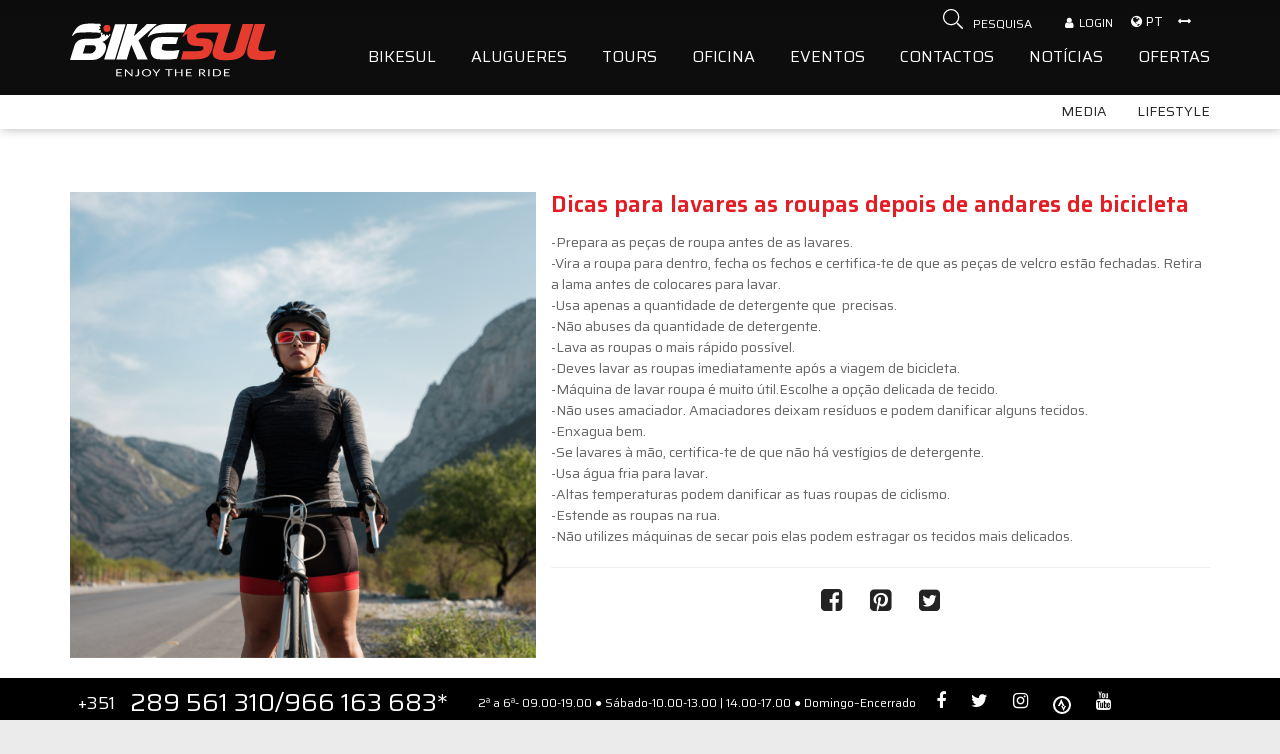

--- FILE ---
content_type: text/html; charset=UTF-8
request_url: https://www.bikesul.pt/pt/noticias/lifestyle/dicas-para-lavares-as-roupas-depois-de-andares-de-bicicleta/
body_size: 40134
content:
﻿﻿<!DOCTYPE html>
<html>
<head>
<meta http-equiv="Content-Type" content="text/html; charset=utf-8">
<meta name="viewport" content="width=device-width, initial-scale=1">
<title>Dicas para lavares as roupas depois de andares de bicicleta | Bikesul</title>
<meta name="description" content="Algumas dicas para lavares as roupas depois de andares de bicicleta">
<meta name="keywords" content="dicas, lavagem de equipamento ciclismo, roupas, jersey ciclismo">
<meta name="author" content="https://www.bikesul.pt" />
<meta property="og:title" name="og:title" content="Dicas para lavares as roupas depois de andares de bicicleta" />
<meta property="og:type" name="og:type" content="website" />
<meta property="og:url" name="og:url" content="https://www.bikesul.pt/pt/noticias/lifestyle/dicas-para-lavares-as-roupas-depois-de-andares-de-bicicleta/" />
<meta property="og:image" name="og:image" content="https://www.bikesul.pt/client/files/0000000001/dicas-para-lavares-as-tuas-roupas-de-ciclismo-depois-de-pedalar_2280.png" />
<meta property="og:image:width" content="600"/>
<meta property="og:image:height" content="420"/>
<meta property="og:site_name" name="og:site_name" content="Bikesul" />
<meta property="og:description" name="og:description" content="-Prepara as peças de roupa antes de as lavares.
-Vira a roupa para dentro, fecha os fechos e certifica-te de que as peças de velcro estão fechadas" />
<meta property="fb:admins" content="" />
<link rel="alternate" href="https://www.bikesul.pt/pt/noticias/lifestyle/dicas-para-lavares-as-roupas-depois-de-andares-de-bicicleta/" hreflang="pt" />
<link rel="alternate" href="https://www.bikesul.pt/en/bike-news/lifestyle/tips-for-washing-clothes-after-riding-a-bike/" hreflang="en" />
<link href="https://www.bikesul.pt/favicon.ico" rel="shortcut icon">
<link href="https://fonts.googleapis.com/css?family=Saira:100,400,600" rel="stylesheet">
<!-- ***** Site CSS **** -->
<link href="/client/skins/css/site.css?v=11" rel="stylesheet">

<!-- ***** Jquery JS **** -->
<script src="https://ajax.googleapis.com/ajax/libs/jquery/1.11.1/jquery.min.js"></script>
<script type="text/javascript">
	_Path="https://www.bikesul.pt/client/skins";
	_Url="https://www.bikesul.pt";
	campoobrigatorio="Preencha os campos obrigatórios.";
	erro_email="Erro. Por favor, tente novamente mais tarde.";
	sucessolabel="Sucesso";
	sucesso="Enviado com sucesso.";
	send="Enviar";
	errolabel="Erro";
	erro="erro";
	SUCESSONEWSLETTER="A sua subscrição foi efectuada com sucesso. Obrigado";
	ERRONEWSLETTER="Erro a subscrever a newsletter. Por favor, tente novamente mais tarde.";
	pai_raiz="81";
	urlpesquisa="";
	//mobilebottom = '<div class="lang-mobile"><i class="fa fa-globe"></i></div><ul class="lang-mobile-ul transicao"></ul><div class="bloco-tempo"><a href="https://www.bikesul.pt/pt/tempo/"><img src="https://www.bikesul.pt/client/skins/images/icons-weather/svgs/.svg" class="img"><div class="cidade">Albufeira</div><div class="dia"> <span></span> <b>º C</b> </div></a></div>';
	mobilebottom = '<div class="lang-mobile"><i class="fa fa-globe"></i></div><ul class="lang-mobile-ul transicao"></ul>';
	carrinhologin ="";
	prodadicionado="O Produto foi adicionado ao carrinho";
	
</script>
<!-- ***** Site JS**** -->
<script src="/client/skins/javascript/site.js?v=1718568134"></script>
<script src="/client/skins/javascript/scripts.js?v=1718568134"></script>
<script>$.extend(jQuery.validator.messages, {
    required: "Campo obrigatório.",
    remote: "Por favor corrigir este campo.",
    email: "Digite um endereço de e-mail válido.",
    url: "Digite um URL válido.",
    date: "Digite uma data válida.",
    dateISO: "Digite uma data válida (ISO).",
    number: "Digite um número válido.",
    digits: "Digite apenas dígitos.",
    creditcard: "Digite um número de cartão de crédito válido.",
    equalTo: "Digite o mesmo valor outra vez.",
    accept: "Digite um valor com uma extensão válida.",
    maxlength: jQuery.validator.format("Não digite mais de {0} caracteres."),
    minlength: jQuery.validator.format("Digite pelo menos {0} caracteres."),
    rangelength: jQuery.validator.format("Digite um valor com comprimento entre {0} e {1} caracteres."),
    range: jQuery.validator.format("Digite uma valor entre {0} e {1}."),
    max: jQuery.validator.format("Digite um valor menor ou igual a {0}."),
    min: jQuery.validator.format("Digite um valor maior ou igual a {0}.")
});
</script>
 <!-- Google tag (gtag.js) event -->
<script>
  gtag('event', 'ads_conversion_Fale_conosco_1', {
    // <event_parameters>
  });
</script>

<!-- Google tag (gtag.js) event - delayed navigation helper -->
<script>
  // Helper function to delay opening a URL until a gtag event is sent.
  // Call it in response to an action that should navigate to a URL.
  function gtagSendEvent(url) {
    var callback = function () {
      if (typeof url === 'string') {
        window.location = url;
      }
    };
    gtag('event', 'ads_conversion_Fale_conosco_1', {
      'event_callback': callback,
      'event_timeout': 2000,
      // <event_parameters>
    });
    return false;
  }

<!-- Google Tag Manager -->
<script>(function(w,d,s,l,i){w[l]=w[l]||[];w[l].push({'gtm.start':
new Date().getTime(),event:'gtm.js'});var f=d.getElementsByTagName(s)[0],
j=d.createElement(s),dl=l!='dataLayer'?'&l='+l:'';j.async=true;j.src=
'https://www.googletagmanager.com/gtm.js?id='+i+dl;f.parentNode.insertBefore(j,f);
})(window,document,'script','dataLayer','GTM-M4Q5PD52');</script>
<!-- End Google Tag Manager -->
<meta name="adopt-website-id" content="a50b359b-d8d1-4c2a-ba08-fb252d3d265d" />
<script src="//tag.goadopt.io/injector.js?website_code=a50b359b-d8d1-4c2a-ba08-fb252d3d265d" 
class="adopt-injector"></script>

<!-- Global site tag (gtag.js) - Google Analytics -->
<script async src="https://www.googletagmanager.com/gtag/js?id=G-4MCLQMLEM5"></script>
<script>
  window.dataLayer = window.dataLayer || [];
  function gtag(){dataLayer.push(arguments);}
  gtag('js', new Date());
 
  gtag('config', 'G-4MCLQMLEM5');
</script>

<!-- Meta Pixel Code -->
<script>
!function(f,b,e,v,n,t,s)
{if(f.fbq)return;n=f.fbq=function(){n.callMethod?
n.callMethod.apply(n,arguments):n.queue.push(arguments)};
if(!f._fbq)f._fbq=n;n.push=n;n.loaded=!0;n.version='2.0';
n.queue=[];t=b.createElement(e);t.async=!0;
t.src=v;s=b.getElementsByTagName(e)[0];
s.parentNode.insertBefore(t,s)}(window, document,'script',
'https://connect.facebook.net/en_US/fbevents.js');
fbq('init', '1666103697502484');
fbq('track', 'PageView');
</script>
<noscript><img height="1" width="1" style="display:none"
src="https://www.facebook.com/tr?id=1666103697502484&ev=PageView&noscript=1"
/></noscript>
<!-- End Meta Pixel Code -->

</SCRIPT>
</head>
<body>
<div class="wrap">
     <!-- Google Tag Manager (noscript) -->
<noscript><iframe src="https://www.googletagmanager.com/ns.html?id=GTM-M4Q5PD52"
height="0" width="0" style="display:none;visibility:hidden"></iframe></noscript>
<!-- End Google Tag Manager (noscript) --><header class="transicao sticky ">
	<div class="container">
		<a href="#mobile-menu" class="c-hamburger-wrapper visible-xs visible-sm">
		    <div class="c-hamburger-label">MENU</div>
		    <button class="c-hamburger c-hamburger--htx transicao">
	          <span>toggle menu</span>
	        </button>
        </a>
		<a href="https://www.bikesul.pt" class="logo transicao">
			<svg class="transicao" width="300" height="102" xmlns="http://www.w3.org/2000/svg" viewBox="0 0 225.23 57.83"><defs><style>.cls-1,.cls-4{fill:#fff;}.cls-1,.cls-2{fill-rule:evenodd;}.cls-2,.cls-3{fill:#e63c2f;}</style></defs><title>logo</title><polygon class="cls-1" points="37.38 39.43 49.11 39.43 60.8 0.74 49.22 0.74 37.38 39.43"/><polygon class="cls-1" points="62.04 39.4 67.03 23.09 73.88 39.4 85 39.4 74.87 18.31 95.02 0.55 84.11 0.55 69.78 13.95 73.88 0.55 62.46 0.55 50.62 39.4 62.04 39.4"/><path class="cls-1" d="M104.33,39.41c-1.54,0-3,0-4.53-.13s-3-.21-4.55-.38a7.1,7.1,0,0,1-5.2-2.84q-2-2.64-2-7.35c0-2.89.2-3.56,1.08-7.35.75-3.22,5.2-6.42,8.34-6.4a64.65,64.65,0,0,1,7.94-.19l9,.07h4l-2.29,7.43H101.44c-.12.59-.22,1-.28,1.22s-.21.72-.35,1.19-.22.8-.34,1.27a6.56,6.56,0,0,0-.2,1.34q0,1.47,2.1,2a32.26,32.26,0,0,0,7.18.54,53.69,53.69,0,0,0,6-.38c1.53-.18,2.91-.39,4.13-.61L117,38.42c-2.05.32-4.15.56-6.3.74S106.41,39.41,104.33,39.41Z"/><path class="cls-2" d="M162.33,9.67,156.11,30a9.63,9.63,0,0,0,0,4,6.39,6.39,0,0,0,1.43,2.77A7.24,7.24,0,0,0,160,38.56a15.21,15.21,0,0,0,3.19,1,23.52,23.52,0,0,0,3.58.42q1.87.08,3.64.08,2.39,0,5.32-.16a28.89,28.89,0,0,0,5.82-.91,19.15,19.15,0,0,0,5.4-2.35,11.81,11.81,0,0,0,4.08-4.46L200.67.37H189a.3.3,0,0,0-.21.05l-8.41,27.82A6.53,6.53,0,0,1,179,30.13a6.4,6.4,0,0,1-1.77,1.17,9.32,9.32,0,0,1-2.08.65,22.68,22.68,0,0,1-2.28.31,21.7,21.7,0,0,1-2.21-.42,5.79,5.79,0,0,1-1.82-.76,2.94,2.94,0,0,1-1.09-1.23,2.33,2.33,0,0,1,0-1.78L176.16.42h-7V.37l-26.51,0q-8.39,0-13.25,4.25-3,2.58-6.52,9.33a.2.2,0,0,1,0,.08v.07a.27.27,0,0,0,.16.26.59.59,0,0,0,.35.1l.17,0a.33.33,0,0,0,.13-.05.23.23,0,0,0,.12-.05l.13-.1a8.55,8.55,0,0,1,2-1.77,13.77,13.77,0,0,1,2.61-1.29,13.47,13.47,0,0,0-.38,1.36,11.58,11.58,0,0,0-.22,2.31q0,5.66,3,7.74t11.18,2.1l1.24,0,1,0a4.84,4.84,0,0,1,1,.66,1.46,1.46,0,0,1,.55,1.09,2.91,2.91,0,0,1-1.67,2.81,12,12,0,0,1-5.35.89H123.67l-2.23,9.06h14.22q10.49,0,14.68-2.91,3.09-2.15,5.19-8.52A12.84,12.84,0,0,0,156,26a15.43,15.43,0,0,0,.28-3,6,6,0,0,0-2.86-5.24q-2.77-1.65-9.07-1.64H142.5a7.91,7.91,0,0,1-3.52-.58,1.92,1.92,0,0,1-1.09-1.85,3.07,3.07,0,0,1,1.55-2.75,7.05,7.05,0,0,1,3.8-1.14Z"/><path class="cls-2" d="M205.91,27.4a14,14,0,0,1,.44-2.6q.34-1.25.6-2.6L213.5.55H201.92l-3,9.74q-1.25,4-2.05,6.75t-1.25,4.34q-.44,1.61-.7,2.52t-.36,1.32q-.1.42-.16.73-1.56,5.92.13,9.32t6.26,4a61.26,61.26,0,0,0,10.65.62,79.52,79.52,0,0,0,11.06-1.14l2.75-9.61a67,67,0,0,1-8.62,1.19,39,39,0,0,1-8.72-.36,2.57,2.57,0,0,1-1.4-1A2,2,0,0,1,205.91,27.4Z"/><path class="cls-1" d="M94.19,10.74a20.43,20.43,0,0,0-6.13,2A7.69,7.69,0,0,0,86,14.3l-.12.1a.25.25,0,0,1-.13.05.31.31,0,0,1-.14.08l-.19,0a.5.5,0,0,1-.33-.1.25.25,0,0,1-.13-.23l0-.08a.23.23,0,0,1,0-.1A29,29,0,0,1,91.85,5,20.41,20.41,0,0,1,105.31.48h22.34l-2.82,9.3H108.32A106.91,106.91,0,0,0,94.19,10.74Z"/><circle class="cls-3" cx="40.43" cy="5.29" r="3.87"/><path class="cls-1" d="M6.55,10.51A9.3,9.3,0,0,0,3.2,13.14a.61.61,0,0,1-.67.27c-.27-.07-.41-.25-.3-.48A61.25,61.25,0,0,1,6,6.32a14.23,14.23,0,0,1,3.8-3.73A14.71,14.71,0,0,1,15,.56,38.51,38.51,0,0,1,22.8,0L33,.16c-.09.84,2,2.33,0,2.67-.31,0-1,0-1.1.24-.4.67,1.28.89,1.37,1.8.13,1.34-1.62,1-1.6,1.76,0,.45.38.41,1,.45.46,0,.83,0,1,.33C34.51,9.19,32.59,8.85,33,10c.35.57,1.69-.64,2.35.08s-.47,1.64,0,2.28c.75.38,1-.95,2.09-.73s.45,1.92,1,2.18c1,.09.61-1.31,1.42-1.71,2.09-.31,1.41,2,2.34,1.7.53-.16-.31-2.14,1.07-2.24a1.43,1.43,0,0,1,.94.25,13.59,13.59,0,0,1-.93,1.76,16.37,16.37,0,0,1-2.13,2.72,16.89,16.89,0,0,1-2.67,2.24,13,13,0,0,1-3,1.52q5.55,2.61,3.34,9.28a14.68,14.68,0,0,1-3.5,6.08A13.7,13.7,0,0,1,29.59,39a20.09,20.09,0,0,1-3.5.67,45,45,0,0,1-5,.24H0L5,23.76c4.48-10.31,15.28-5.85,25.33-7.67,4.43-.66,4.56-4.78,2.43-5.77S8.32,9.35,6.55,10.51Zm7.52,22.33,2.8-9.22H23a14.85,14.85,0,0,1,2.78.19,4.37,4.37,0,0,1,1.59.67q1.56,1.12.75,3.52A6,6,0,0,1,27,30.15a8,8,0,0,1-2,1.73,7.94,7.94,0,0,1-1,.45,6.18,6.18,0,0,1-1,.29,10.51,10.51,0,0,1-1.27.16q-.73.05-1.7.05Z"/><path class="cls-4" d="M56.94,56.88v.86H50.62V49.93h6.31v.86H52v2.6h4v.83H52v2.67Z"/><path class="cls-4" d="M68.32,49.93v7.82h-.69a.75.75,0,0,1-.28,0,.67.67,0,0,1-.22-.15l-5.93-5.89c0,.09,0,.18,0,.27s0,.17,0,.25v5.57H60V49.93h.87L61,50l.1.05.11.09L67.14,56q0-.14,0-.28c0-.09,0-.17,0-.25V49.93Z"/><path class="cls-4" d="M75.61,55a3.09,3.09,0,0,1-.21,1.17,2.28,2.28,0,0,1-.62.88,2.82,2.82,0,0,1-1,.55,4.55,4.55,0,0,1-1.38.19,7.1,7.1,0,0,1-1.44-.15q0-.16,0-.31t0-.31a.23.23,0,0,1,.09-.15.38.38,0,0,1,.23-.06,1.58,1.58,0,0,1,.34,0,2.63,2.63,0,0,0,.57,0,3,3,0,0,0,.84-.11,1.55,1.55,0,0,0,.62-.34,1.48,1.48,0,0,0,.38-.59,2.45,2.45,0,0,0,.13-.85V49.93h1.39Z"/><path class="cls-4" d="M88.73,53.84a3.57,3.57,0,0,1-.36,1.61,3.71,3.71,0,0,1-1,1.26,4.87,4.87,0,0,1-1.6.82,7.42,7.42,0,0,1-4.12,0A4.88,4.88,0,0,1,80,56.71a3.71,3.71,0,0,1-1-1.26,3.75,3.75,0,0,1,0-3.22A3.74,3.74,0,0,1,80,51a4.89,4.89,0,0,1,1.59-.83,7.35,7.35,0,0,1,4.12,0,4.89,4.89,0,0,1,1.6.83,3.74,3.74,0,0,1,1,1.27A3.58,3.58,0,0,1,88.73,53.84Zm-1.42,0A3.12,3.12,0,0,0,87,52.55a2.68,2.68,0,0,0-.73-1A3.32,3.32,0,0,0,85.17,51a5.38,5.38,0,0,0-3,0,3.35,3.35,0,0,0-1.15.61,2.66,2.66,0,0,0-.73,1,3.37,3.37,0,0,0,0,2.58,2.67,2.67,0,0,0,.73,1,3.31,3.31,0,0,0,1.15.61,5.44,5.44,0,0,0,3,0,3.28,3.28,0,0,0,1.14-.61,2.68,2.68,0,0,0,.73-1A3.1,3.1,0,0,0,87.3,53.84Z"/><path class="cls-4" d="M95.15,54.63v3.12H93.77V54.63L90,49.93h1.22a.54.54,0,0,1,.29.07.67.67,0,0,1,.19.18l2.34,3,.24.36a2.8,2.8,0,0,1,.19.34,3.53,3.53,0,0,1,.18-.34l.22-.36,2.34-3a.66.66,0,0,1,.18-.17.52.52,0,0,1,.29-.08h1.22Z"/><path class="cls-4" d="M112.11,50.82h-3.32v6.93h-1.38V50.82h-3.32v-.89h8Z"/><path class="cls-4" d="M123.07,49.93v7.82h-1.39V54.19h-5.53v3.56h-1.39V49.93h1.39v3.49h5.53V49.93Z"/><path class="cls-4" d="M133.15,56.88v.86h-6.31V49.93h6.31v.86h-4.93v2.6h4v.83h-4v2.67Z"/><path class="cls-4" d="M148.6,57.74h-1.23a.67.67,0,0,1-.56-.22l-2.66-2.79a.74.74,0,0,0-.26-.19,1.22,1.22,0,0,0-.43-.06h-1.05v3.26H141V49.93h2.89a8.21,8.21,0,0,1,1.68.15,3.69,3.69,0,0,1,1.17.43,1.88,1.88,0,0,1,.68.68,1.82,1.82,0,0,1,.22.9,1.78,1.78,0,0,1-.17.77,2,2,0,0,1-.5.65,3,3,0,0,1-.79.49,4.75,4.75,0,0,1-1.06.31,1.28,1.28,0,0,1,.46.33Zm-4.73-4a4.52,4.52,0,0,0,1.06-.11,2.44,2.44,0,0,0,.77-.32,1.4,1.4,0,0,0,.47-.49,1.27,1.27,0,0,0,.16-.63,1.15,1.15,0,0,0-.6-1.05,3.62,3.62,0,0,0-1.8-.35h-1.52v3Z"/><path class="cls-4" d="M152.52,57.74h-1.39V49.93h1.39Z"/><path class="cls-4" d="M165.16,53.84a3.49,3.49,0,0,1-.36,1.6,3.6,3.6,0,0,1-1,1.23,4.89,4.89,0,0,1-1.6.79,7.12,7.12,0,0,1-2.06.28h-3.82V49.93h3.82a7.13,7.13,0,0,1,2.06.28,4.87,4.87,0,0,1,1.6.8,3.62,3.62,0,0,1,1,1.24A3.49,3.49,0,0,1,165.16,53.84Zm-1.42,0a3.08,3.08,0,0,0-.26-1.29,2.66,2.66,0,0,0-.73-1,3.27,3.27,0,0,0-1.14-.6,5.08,5.08,0,0,0-1.5-.21h-2.44v6.11h2.44a5.08,5.08,0,0,0,1.5-.21,3.29,3.29,0,0,0,1.14-.6,2.64,2.64,0,0,0,.73-1A3.08,3.08,0,0,0,163.73,53.84Z"/><path class="cls-4" d="M174.61,56.88v.86h-6.31V49.93h6.31v.86h-4.93v2.6h4v.83h-4v2.67Z"/></svg>		</a>
			    <div class="bloco-medidas hidden-xs hidden-sm">

	    	<a data-toggle="dropdown" aria-haspopup="true" aria-expanded="false"><i class="fa fa-arrows-h" aria-hidden="true"></i>
	    		</a>
			<ul class="dropdown-menu pull-right" role="menu">
					<li><a href="/pt/noticias/lifestyle/dicas-para-lavares-as-roupas-depois-de-andares-de-bicicleta/?lengths=0">Kilometros</a></li>
					<li><a href="/pt/noticias/lifestyle/dicas-para-lavares-as-roupas-depois-de-andares-de-bicicleta/?lengths=1">Milhas</a></li>
			</ul>

	    </div>
		<div id="lang" class="hidden-xs hidden-sm">
			<a data-toggle="dropdown" aria-haspopup="true" aria-expanded="false"><i class="fa fa-globe"></i>pt</a>
			<ul class="dropdown-menu pull-right" role="menu">
			    <li><a href="https://www.bikesul.pt/pt/noticias/lifestyle/dicas-para-lavares-as-roupas-depois-de-andares-de-bicicleta/" class="active">Português</a></li><li><a href="https://www.bikesul.pt/en/bike-news/lifestyle/tips-for-washing-clothes-after-riding-a-bike/" class="">English</a></li>			</ul>
		</div>
	    <div id="pestana" class="user-box-wrapper">
	    	<div class="right">
				<div class="user-box-login-bts hidden-xs hidden-sm">
					<a href="#" class="pestana_area pestana_customers" data-toggle="modal" data-target="#modal-login" style="text-transform:uppercase"><i class="fa fa-user"></i>LOGIN</a>									</div>
			</div>

			
			<div class="search-top-wrapper right">
				<a href="https://www.bikesul.pt/pt/pesquisa/" class="left search-top">
					<div class="search-top-content">
						<span class="search-topIcon">
							<svg aria-hidden="true" focusable="false" data-prefix="fal" data-icon="search" role="img" xmlns="http://www.w3.org/2000/svg" viewBox="0 0 512 512" class="svg-inline--fa fa-search fa-w-16"><path fill="currentColor" d="M508.5 481.6l-129-129c-2.3-2.3-5.3-3.5-8.5-3.5h-10.3C395 312 416 262.5 416 208 416 93.1 322.9 0 208 0S0 93.1 0 208s93.1 208 208 208c54.5 0 104-21 141.1-55.2V371c0 3.2 1.3 6.2 3.5 8.5l129 129c4.7 4.7 12.3 4.7 17 0l9.9-9.9c4.7-4.7 4.7-12.3 0-17zM208 384c-97.3 0-176-78.7-176-176S110.7 32 208 32s176 78.7 176 176-78.7 176-176 176z" class=""></path></svg>
						</span>
						<span class="hidden-xs">Pesquisa</span>
					</div>
				</a>
			</div>
	    </div>
	    <div class="clearfix"></div>
	    <ul class="menu hidden-xs hidden-sm">
	    	    <li class="transicao">
        <a href="https://www.bikesul.pt/pt/bikesul/" class="transicao menucat2" data-id="2">
                                <div class="menu-img transicao"><?xml version="1.0" encoding="utf-8"?>
<!-- Generator: Adobe Illustrator 21.0.2, SVG Export Plug-In . SVG Version: 6.00 Build 0)  -->
<svg version="1.1" id="Layer_1" xmlns="http://www.w3.org/2000/svg" xmlns:xlink="http://www.w3.org/1999/xlink" x="0px" y="0px"
	 viewBox="0 0 44.2 39.9" style="enable-background:new 0 0 44.2 39.9;" xml:space="preserve">
<circle fill="#E63C2F" cx="40.4" cy="5.3" r="3.9"/>
<g>
	<path fill="#FFFFFF" d="M43.1,11.7c-1.4,0.1-0.6,2-1.1,2.2c-0.9,0.3-0.2-2-2.3-1.7c-0.8,0.4-0.4,1.8-1.4,1.7c-0.6-0.3,0.1-2-1-2.2
		c-1.1-0.2-1.4,1.1-2.1,0.7c-0.5-0.7,0.8-1.5,0-2.3c-0.6-0.7-2,0.5-2.3-0.1c-0.3-1.2,1.6-0.8,0.8-2.6c-0.2-0.3-0.5-0.3-1-0.3
		c-0.6,0-1,0.1-1-0.4c0-0.8,1.7-0.5,1.6-1.8c-0.1-0.9-1.8-1.1-1.4-1.8C32,2.9,32.7,2.9,33,2.9c2-0.4-0.1-1.9,0-2.7L22.8,0
		C19.6,0,17,0.2,15,0.6c-2,0.4-3.8,1-5.2,2C8.4,3.5,7.1,4.8,6,6.3c-1.1,1.6-2.6,4.4-3.7,6.6c-0.1,0.3,0,0.4,0.3,0.5
		c0.3,0,0.5-0.1,0.7-0.3c0.9-1.2,2.5-2.3,3.3-2.6c1.7-1.2,24.1-1.2,26.1-0.1c2.2,1,2,5.1-2.4,5.8c-10,1.9-20.8-2.6-25.3,7.7L0,40.1
		h20.8c1.9,0,3.6,0,5-0.2c1.4-0.2,2.6-0.4,3.5-0.7c2.3-0.7,4.2-1.9,5.8-3.6c1.6-1.7,2.8-3.7,3.5-6.1c1.5-4.5,0.4-7.6-3.3-9.3
		c1-0.3,2-0.8,3-1.5c1-0.6,1.9-1.4,2.7-2.2c0.8-0.8,1.5-1.7,2.1-2.7c0.3-0.6,0.6-1.2,0.9-1.8C43.8,11.8,43.5,11.7,43.1,11.7z
		 M28.2,28c-0.2,0.7-0.6,1.5-1.2,2.2s-1.2,1.3-2,1.7c-0.3,0.2-0.6,0.3-1,0.5c-0.3,0.1-0.7,0.2-1,0.3c-0.4,0.1-0.8,0.1-1.3,0.2
		c-0.5,0-1.1,0.1-1.7,0.1h-5.9v-0.2l2.8-9.2H23c1.3,0,2.2,0.1,2.8,0.2c0.6,0.1,1.1,0.3,1.6,0.7C28.4,25.2,28.7,26.4,28.2,28z"/>
</g>
</svg>
</div>                
                            
            <div>Bikesul</div>
        </a>
            </li>
               <li class="transicao">
        <a href="https://www.bikesul.pt/pt/alugueres/" class="transicao menucat3" data-id="3">
                                <div class="menu-img transicao"><?xml version="1.0" encoding="utf-8"?>
<!-- Generator: Adobe Illustrator 21.0.2, SVG Export Plug-In . SVG Version: 6.00 Build 0)  -->
<svg version="1.1" id="Layer_1" xmlns="http://www.w3.org/2000/svg" xmlns:xlink="http://www.w3.org/1999/xlink" x="0px" y="0px"
	 viewBox="0 0 624.7 546.1" enable-background="new 0 0 624.7 546.1" xml:space="preserve">
<path fill="#FFFFFF" d="M535.8,230.2c-23.3-2.4-42.9,0.8-59,8.2L466,219.1l16.9-19.2c5.4,2.9,10.8,5.3,14.7,6.4
	c8.4,2.3,26.3,6.3,34.6,3.5c2.5-0.8,5.9-5.2,7.8-7.1c2.2-2.2,8.2-6.1,8.5-9.2c0.2-3.2-4.3-8.9-7.1-10.6c-11.5-7-53.7-5.6-53.7-5.6
	s-8.2-5.3-11.3-5.6c-4.3-0.5-15.2,0.2-16.9,4.2c-1.4,3.1,4,9.6,6.4,12c1.7,1.7,4,3.6,6.8,5.6l-15,17.1l-119.6-72.7l40-73.7v-0.1
	l32.9-2.9c1.1,4.6,4.4,8.5,9.2,10.4l81.5,31.2c1.8,0.7,3.6,1,5.4,1c6,0,11.7-3.7,14-9.6c3-7.7-0.9-16.4-8.6-19.3L431,43.7
	c-6.5-2.5-13.7-0.1-17.6,5.4l-36.2,3.2c-0.9-1.1-2-2.1-3.4-2.9c-3-1.7-6.5-1.7-9.5-0.5c-5.7-3.7-14.6-9-26.9-15.5
	c0.1-0.7,0.2-1.4,0.2-2.2c0.1-6.9-5.4-12.5-12.3-12.5l-69.6-0.6h-0.1c-6.8,0-12.4,5.5-12.4,12.3c-0.1,6.9,5.5,12.5,12.3,12.5
	l69.4,0.6h0.1c1.7,0,3.4-0.4,4.8-1c0.5,0.5,1,1,1.7,1.4c11,5.8,19.2,10.8,24.7,14.2L307,148.8c-0.4,0.8-0.7,1.5-0.9,2.3
	c-11.1,6-21.7,15.8-31.5,27.6c-19-25.1-39.5-45.8-70.7-51.4C-8.1,105.4-21.4,381.7,61.8,472.4c71.6,75.6,135.3,65.9,195.1,18.4
	c69.7-72.2,77.1-179.9,46.2-260.1c1.2-2.5,2.3-4.9,3.3-7.2c10.8-24.1,17-46.2,17.6-61.5c0.9-0.8,1.7-1.8,2.3-2.9l0.9-1.7
	c5.3,16.3,19.4,59.8,55.5,171.3c-0.1,1.5,0.4,2.9,1.3,4.1c2.2,6.7,4.4,13.6,6.7,20.7c0.8,2.5,3.2,4.1,5.7,4.1c0.4,0,0.8-0.1,1.2-0.1
	c0.9,0.5,1.9,0.8,2.9,0.8l13.9,0.2c0.4,36.8,11.5,72.5,30.4,93.2c45.7,48.6,86.5,42.4,124.7,11.8
	C642.7,387.9,608.8,250.9,535.8,230.2z M259.8,225.8c5.4,9.2,10.1,19.4,13.9,30.2c-7.4,12.1-15.9,24.5-25.6,36.8
	c-4-5.3-9.2-9.2-15.1-11.2C239.3,266.6,248.5,245.9,259.8,225.8z M210.8,303.7c-2.6,3.4-4.2,7.6-4.2,12.1c0,10.9,8.9,19.8,19.8,19.8
	c10.5,0,19.1-8.2,19.7-18.6c0.9-1,1.8-2.1,2.7-3.1c0.3,2.1,0.5,4.3,0.5,6.6c0,17.9-11.3,32.5-25.1,32.5c-13.8,0-25.1-14.6-25.1-32.5
	c0-13.4,6.3-25,15.3-29.9c-2,5.2-3.2,8.6-3.4,9.4C210.5,301.1,210.5,302.5,210.8,303.7z M227.3,296.1c0.8-2.1,1.8-4.6,2.8-7.3
	c5.1,1.6,9.6,5.2,13,10.2c-0.8,1-1.7,2.1-2.6,3.1C237.2,298.6,232.5,296.3,227.3,296.1z M235.9,435.6
	c-42.3,29.6-83.1,45.7-133.1-8.9c-58-65.5-44.1-264,103.9-248.1c17,3.1,31.7,16.9,44.5,34.3c-14.7,24.8-26.1,51-33,68.1
	c-15.2,3.5-26.7,19.9-26.7,39.5c0,22.2,14.7,40.2,32.8,40.2c18.1,0,32.8-18,32.8-40.2c0-4.9-0.7-9.6-2-13.9
	c9.2-11.2,17.1-22.2,24-32.7C292.6,327.7,284.7,392.5,235.9,435.6z M295.7,213.5c-3.9-8-8.1-15.7-12.8-22.9
	c8.5-10.8,17.6-19.8,27-25.5C308.8,176.6,304.1,193.6,295.7,213.5z M484.2,276.1l34.2,61.1c-3.2,2.8-5.7,6.6-7.3,11l-60-0.9
	C452.9,319.5,463.3,292,484.2,276.1z M535.4,343.1l-3.2-5.6c8.3,1,14.8,10,14.8,21.1c0,11.7-7.3,21.2-16.3,21.2
	c-8.5,0-15.6-8.5-16.3-19.4l5.7,0.1c1.9,4.7,6.5,8,11.9,8c7.1,0,12.9-5.8,12.9-12.9C545,349.6,540.9,344.6,535.4,343.1z
	 M521.4,348.5l-5-0.1c1.1-2.6,2.6-4.9,4.5-6.7l2.5,4.4C522.7,346.9,522,347.6,521.4,348.5z M390.9,314.8
	c-34.2-105.4-47.4-146.3-52.4-161.6c-0.1-0.4-0.3-0.8-0.4-1.2l112.3,68.3L390.9,314.8z M414.8,346.8l-13.7-0.2
	c-1.9-5.8-3.7-11.5-5.5-17l62.8-99.5l7.8,14C432.8,265.1,417,305.7,414.8,346.8z M556.2,428.3c-27,19-53.2,29.4-85.1-5.7
	c-12.5-14.2-19.8-38.1-20.3-63.2l58.7,0.9c0.7,13.6,10,24.5,21.3,24.5c11.8,0,21.3-11.7,21.3-26.2c0-14.4-9.6-26.2-21.3-26.2
	c-0.4,0-0.9,0-1.3,0.1l-35.1-62.7c11.7-5.9,26.1-8.6,43.2-6.7C581.3,275.2,614.7,376.2,556.2,428.3z"/>
</svg>
</div>                
                            
            <div>Alugueres</div>
        </a>
            </li>
               <li class="transicao">
        <a href="https://www.bikesul.pt/pt/biketours/" class="transicao menucat4" data-id="4">
                                <div class="menu-img transicao"><?xml version="1.0" encoding="utf-8"?>
<!-- Generator: Adobe Illustrator 21.0.2, SVG Export Plug-In . SVG Version: 6.00 Build 0)  -->
<svg version="1.1" id="Layer_1" xmlns="http://www.w3.org/2000/svg" xmlns:xlink="http://www.w3.org/1999/xlink" x="0px" y="0px"
	 viewBox="0 0 8 9.1" enable-background="new 0 0 8 9.1" xml:space="preserve">
<g>
	<path fill="#FFFFFF" d="M6.1,0C5,0,4.2,0.9,4.2,1.9c0,0.2,0,0.5,0.1,0.7l1.8,3.1l1.8-3.1C8,2.4,8,2.1,8,1.9C8,0.9,7.1,0,6.1,0z
		 M6.1,2.9c-0.5,0-1-0.4-1-1s0.4-1,1-1s1,0.4,1,1S6.6,2.9,6.1,2.9z"/>
	<path fill="#FFFFFF" d="M7.1,7.8L5,8.4V5h0.2L4.9,4.4H4.8l-2-0.7c-0.1,0-0.1,0-0.2,0L0.1,4.5c0,0-0.1,0.1-0.1,0.2v4.2
		C0,9,0,9,0.1,9.1h0.1h0.1l2.5-0.7l2,0.7c0.1,0,0.1,0,0.2,0l2.6-0.8c0.1,0,0.1-0.1,0.1-0.2V3.9l0,0L7.1,4.7V7.8z M2.6,7.8L0.5,8.4V5
		l2.1-0.6V7.8z M4.6,8.4L3,7.8V4.4L4.6,5V8.4z"/>
</g>
</svg>
</div>                
                            
            <div>Tours</div>
        </a>
        <ul>    <li class="transicao">
        <a href="https://www.bikesul.pt/pt/biketours/passeios-diarios/" class="transicao menucat19" data-id="19">
                        
            <div>PASSEIOS DIÁRIOS</div>
        </a>
        <ul>    <li class="transicao">
        <a href="https://www.bikesul.pt/pt/client/skins/tours2.php?cat=70" class="transicao menucat70" data-id="70">
                        
            <div>Estrada</div>
        </a>
            </li>
               <li class="transicao">
        <a href="https://www.bikesul.pt/pt/biketours/passeios-diarios/passeios-btt/" class="transicao menucat69" data-id="69">
                        
            <div>BTT</div>
        </a>
            </li>
               <li class="transicao">
        <a href="https://www.bikesul.pt/pt/biketours/passeios-diarios/touring/" class="transicao menucat71" data-id="71">
                        
            <div>Touring</div>
        </a>
            </li>
           </ul>    </li>
           </ul>    </li>
               <li class="transicao">
        <a href="https://www.bikesul.pt/pt/oficina/" class="transicao menucat5" data-id="5">
                                <div class="menu-img transicao"><?xml version="1.0" encoding="utf-8"?>
<!-- Generator: Adobe Illustrator 21.0.2, SVG Export Plug-In . SVG Version: 6.00 Build 0)  -->
<svg version="1.1" id="Layer_1" xmlns="http://www.w3.org/2000/svg" xmlns:xlink="http://www.w3.org/1999/xlink" x="0px" y="0px"
	 viewBox="0 0 9.1 9.1" enable-background="new 0 0 9.1 9.1" xml:space="preserve">
<path fill="#FFFFFF" d="M0.5,2.9L0.5,2.9C0.1,2.5-0.1,1.8,0.1,1.2c0-0.1,0.1-0.1,0.2-0.2c0.1,0,0.2,0,0.2,0.1l0,0l1.1,1.1L2.1,2
	l0.2-0.5l-1.2-1c0-0.1-0.1-0.2,0-0.3c0-0.1,0.1-0.1,0.2-0.2C1.9-0.2,2.6,0,3,0.4s0.6,1,0.5,1.6l3.7,3.7c0.1,0,0.2,0,0.3,0
	c0.5,0,0.9,0.2,1.2,0.5S9.2,7,9.2,7.4c0,0.2,0,0.3-0.1,0.5C9,8.1,8.9,8.2,8.8,8.4C8.5,8.8,7.9,9.1,7.4,9.1S6.5,8.9,6.2,8.6l0,0
	C5.9,8.3,5.7,7.9,5.7,7.4c0-0.1,0-0.2,0-0.3L2.1,3.4C1.5,3.5,0.9,3.3,0.5,2.9z M0.5,1.8c0,0.3,0.1,0.6,0.4,0.8
	C1.2,2.9,1.6,3,2.1,2.9c0.1,0,0.2,0,0.2,0.1l3.8,3.8C6.2,6.9,6.2,7,6.2,7c0,0.1-0.1,0.2,0,0.3c0,0.3,0.1,0.6,0.4,0.9l0,0
	c0.2,0.2,0.5,0.4,0.9,0.4s0.8-0.2,1-0.5c0-0.1,0-0.2,0.1-0.4c0-0.1,0-0.2,0.1-0.3c0-0.3-0.1-0.6-0.4-0.9C8,6.3,7.7,6.2,7.4,6.2
	c-0.1,0-0.2,0-0.3,0c-0.1,0-0.2,0-0.2-0.1L3,2.3C2.9,2.2,2.9,2.1,2.9,2.1c0.1-0.4,0-0.9-0.3-1.2C2.4,0.6,2.1,0.5,1.8,0.5l0.9,0.9
	c0.1,0.1,0.1,0.2,0.1,0.2L2.5,2.3c0,0.1-0.1,0.1-0.1,0.1L1.6,2.7c-0.1,0-0.2,0-0.2-0.1l0,0L0.5,1.8z"/>
</svg>
</div>                
                            
            <div>Oficina</div>
        </a>
        <ul>    <li class="transicao">
        <a href="https://www.bikesul.pt/pt/oficina/servicos-de-oficina/" class="transicao menucat13" data-id="13">
                        
            <div>Serviços de Oficina</div>
        </a>
            </li>
               <li class="transicao">
        <a href="https://www.bikesul.pt/pt/oficina/dicas/" class="transicao menucat15" data-id="15">
                        
            <div>Dicas</div>
        </a>
            </li>
           </ul>    </li>
               <li class="transicao">
        <a href="https://www.bikesul.pt/pt/eventos/" class="transicao menucat65" data-id="65">
                                <div class="menu-img transicao"><svg xmlns="http://www.w3.org/2000/svg" viewBox="0 0 35.556 32">
  <g id="Grupo_53" data-name="Grupo 53" transform="translate(316 -6)">
    <path id="Caminho_40" data-name="Caminho 40" d="M-281.333,9.556h-6.222V8.667A2.67,2.67,0,0,0-290.222,6a2.67,2.67,0,0,0-2.667,2.667v.889h-10.667V8.667A2.67,2.67,0,0,0-306.222,6a2.67,2.67,0,0,0-2.667,2.667v.889h-6.222a.888.888,0,0,0-.889.889V37.111a.888.888,0,0,0,.889.889h33.778a.888.888,0,0,0,.889-.889V10.444A.888.888,0,0,0-281.333,9.556Zm-9.778-.889a.89.89,0,0,1,.889-.889.89.89,0,0,1,.889.889v3.556a.89.89,0,0,1-.889.889.89.89,0,0,1-.889-.889Zm-16,0a.89.89,0,0,1,.889-.889.89.89,0,0,1,.889.889v3.556a.89.89,0,0,1-.889.889.89.89,0,0,1-.889-.889Zm-1.778,2.667v.889a2.67,2.67,0,0,0,2.667,2.667,2.67,2.67,0,0,0,2.667-2.667v-.889h10.667v.889a2.67,2.67,0,0,0,2.667,2.667,2.67,2.67,0,0,0,2.667-2.667v-.889h5.333v5.333h-32V11.333Zm-5.333,24.889V18.444h32V36.222Z" fill="#fff"/>
    <path id="Caminho_41" data-name="Caminho 41" d="M-293.778,24h-5.333a.888.888,0,0,0-.889.889.888.888,0,0,0,.889.889h5.333a.888.888,0,0,0,.889-.889A.888.888,0,0,0-293.778,24Z" transform="translate(-1.778 -2)" fill="#fff"/>
    <path id="Caminho_42" data-name="Caminho 42" d="M-283.556,24h-3.556a.888.888,0,0,0-.889.889.888.888,0,0,0,.889.889h3.556a.888.888,0,0,0,.889-.889A.888.888,0,0,0-283.556,24Z" transform="translate(-3.111 -2)" fill="#fff"/>
    <path id="Caminho_43" data-name="Caminho 43" d="M-305.556,24h-3.556a.888.888,0,0,0-.889.889.888.888,0,0,0,.889.889h3.556a.888.888,0,0,0,.889-.889A.888.888,0,0,0-305.556,24Z" transform="translate(-0.667 -2)" fill="#fff"/>
    <path id="Caminho_44" data-name="Caminho 44" d="M-293.778,29h-5.333a.888.888,0,0,0-.889.889.888.888,0,0,0,.889.889h5.333a.888.888,0,0,0,.889-.889A.888.888,0,0,0-293.778,29Z" transform="translate(-1.778 -2.556)" fill="#fff"/>
    <path id="Caminho_45" data-name="Caminho 45" d="M-283.556,29h-3.556a.888.888,0,0,0-.889.889.888.888,0,0,0,.889.889h3.556a.888.888,0,0,0,.889-.889A.888.888,0,0,0-283.556,29Z" transform="translate(-3.111 -2.556)" fill="#fff"/>
    <path id="Caminho_46" data-name="Caminho 46" d="M-305.556,29h-3.556a.888.888,0,0,0-.889.889.888.888,0,0,0,.889.889h3.556a.888.888,0,0,0,.889-.889A.888.888,0,0,0-305.556,29Z" transform="translate(-0.667 -2.556)" fill="#fff"/>
    <path id="Caminho_47" data-name="Caminho 47" d="M-293.778,34h-5.333a.888.888,0,0,0-.889.889.888.888,0,0,0,.889.889h5.333a.888.888,0,0,0,.889-.889A.888.888,0,0,0-293.778,34Z" transform="translate(-1.778 -3.111)" fill="#fff"/>
    <path id="Caminho_48" data-name="Caminho 48" d="M-283.556,34h-3.556a.888.888,0,0,0-.889.889.888.888,0,0,0,.889.889h3.556a.888.888,0,0,0,.889-.889A.888.888,0,0,0-283.556,34Z" transform="translate(-3.111 -3.111)" fill="#fff"/>
    <path id="Caminho_49" data-name="Caminho 49" d="M-305.556,34h-3.556a.888.888,0,0,0-.889.889.888.888,0,0,0,.889.889h3.556a.888.888,0,0,0,.889-.889A.888.888,0,0,0-305.556,34Z" transform="translate(-0.667 -3.111)" fill="#fff"/>
  </g>
</svg>
</div>                
                            
            <div>Eventos</div>
        </a>
            </li>
               <li class="transicao">
        <a href="https://www.bikesul.pt/pt/contactos/" class="transicao menucat7" data-id="7">
                                <div class="menu-img transicao"><?xml version="1.0" encoding="utf-8"?>
<!-- Generator: Adobe Illustrator 21.0.2, SVG Export Plug-In . SVG Version: 6.00 Build 0)  -->
<svg version="1.1" id="Layer_1" xmlns="http://www.w3.org/2000/svg" xmlns:xlink="http://www.w3.org/1999/xlink" x="0px" y="0px"
	 viewBox="0 0 19 19" enable-background="new 0 0 19 19" xml:space="preserve">
<path fill="none" stroke="#FFFFFF" stroke-miterlimit="10" d="M10.5,6.5h-2v2h2V6.5z M14.5,6.5h-2v2h2V6.5z M17.5,13
	c-1.3,0-2.5-0.2-3.6-0.6c-0.4-0.1-0.7,0-1,0.2l-2.2,2.2C7.9,13.4,5.5,11,4.1,8.2L6.3,6c0.3-0.3,0.4-0.7,0.3-1C6.2,3.9,6,2.8,6,1.5
	c0-0.5-0.4-1-1-1H1.5c-0.5,0-1,0.5-1,1c0,9.4,7.6,17,17,17c0.5,0,1-0.5,1-1V14C18.5,13.4,18,13,17.5,13z M16.5,6.5v2h2v-2H16.5z"/>
</svg>
</div>                
                            
            <div>Contactos</div>
        </a>
            </li>
               <li class="transicao">
        <a href="https://www.bikesul.pt/pt/noticias/" class="transicao menucat81" data-id="81">
                                <div class="menu-img transicao"><svg id="Layer_1" data-name="Layer 1" xmlns="http://www.w3.org/2000/svg" viewBox="0 0 27.79 28.48"><defs></defs><path style="fill:#fff;" d="M27.26,0H6.91a.53.53,0,0,0-.53.53V12.21H.53a.53.53,0,0,0-.53.53V23.92A4.56,4.56,0,0,0,2.53,28a4,4,0,0,0,.81.3,4.14,4.14,0,0,0,1.22.18H23.19a4.58,4.58,0,0,0,4.6-4.56V.53A.53.53,0,0,0,27.26,0ZM3.73,27.43c-1.33,0-2.44-1.31-2.66-3,0,0,0-.07,0-.11A1.69,1.69,0,0,1,1,24a1.21,1.21,0,0,1,0-.19V14a.75.75,0,0,1,.75-.75H5.67a.74.74,0,0,1,.71.53l0,2.52V23.4c0,.12,0,.24,0,.37C6.43,25.79,5.22,27.43,3.73,27.43Zm23-3.55a3.53,3.53,0,0,1-3.53,3.53H6.43A3.5,3.5,0,0,0,7,26.66a2.92,2.92,0,0,0,.32-.75,3.4,3.4,0,0,0,.16-1l0-12.39V1.82a.75.75,0,0,1,.75-.75H26a.75.75,0,0,1,.75.75Z"/><path class="cls-1" d="M22.7,8.23a.51.51,0,0,1-.5.54H12a.54.54,0,0,1-.54-.54A.54.54,0,0,1,12,7.7H22.16A.53.53,0,0,1,22.7,8.23Z"/><path class="cls-1" d="M22.7,4.19a.51.51,0,0,1-.5.53H12a.53.53,0,0,1-.54-.53A.54.54,0,0,1,12,3.65H22.16A.54.54,0,0,1,22.7,4.19Z"/><path class="cls-1" d="M22.7,12.38a.51.51,0,0,1-.5.54H12a.54.54,0,0,1-.54-.54.54.54,0,0,1,.54-.53H22.16A.53.53,0,0,1,22.7,12.38Z"/><path class="cls-1" d="M22.7,16.43a.51.51,0,0,1-.5.54H12a.54.54,0,0,1-.54-.54A.54.54,0,0,1,12,15.9H22.16A.53.53,0,0,1,22.7,16.43Z"/><path class="cls-1" d="M22.7,20.58a.51.51,0,0,1-.5.54H12a.54.54,0,0,1-.54-.54.54.54,0,0,1,.54-.53H22.16A.53.53,0,0,1,22.7,20.58Z"/></svg></div>                
                            
            <div>Notícias</div>
        </a>
        <ul>    <li class="transicao">
        <a href="https://www.bikesul.pt/pt/noticias/media/" class="transicao menucat11" data-id="11">
                        
            <div>Media</div>
        </a>
            </li>
               <li class="transicao">
        <a href="https://www.bikesul.pt/pt/noticias/lifestyle/" class="transicao menucat82" data-id="82">
                        
            <div>Lifestyle</div>
        </a>
            </li>
           </ul>    </li>
               <li class="transicao">
        <a href="https://www.bikesul.pt/pt/ofertas/" class="transicao menucat92" data-id="92">
                                <div class="menu-img transicao"><?xml version="1.0" encoding="UTF-8"?>
<svg id="Camada_1" xmlns="http://www.w3.org/2000/svg" version="1.1" viewBox="0 0 500 500">
  <!-- Generator: Adobe Illustrator 29.0.0, SVG Export Plug-In . SVG Version: 2.1.0 Build 186)  -->
  <defs>
    <style>
      .st0 {
        fill: #fff;
      }
    </style>
  </defs>
  <path class="st0" d="M250,475.75c-60.3,0-116.99-23.48-159.63-66.12-42.64-42.64-66.12-99.33-66.12-159.63s23.48-116.99,66.12-159.63C133.01,47.73,189.7,24.25,250,24.25s116.99,23.48,159.63,66.12c42.64,42.64,66.12,99.33,66.12,159.63s-23.48,116.99-66.12,159.63-99.33,66.12-159.63,66.12ZM250,41.25c-115.1,0-208.75,93.64-208.75,208.75s93.64,208.75,208.75,208.75,208.75-93.64,208.75-208.75S365.1,41.25,250,41.25Z"/>
  <path class="st0" d="M325.5,369.12c-11.93,8.08-31.94,16.16-57.33,16.16-31.17,0-58.87-11.93-78.11-34.24-14.62-16.16-24.24-38.48-27.7-66.18h-23.86v-18.85h21.93v-5.77c0-6.16.39-11.93.77-17.31h-22.7v-19.24h25.39c4.62-26.93,16.16-49.25,31.55-65.03,19.62-20.39,44.63-31.94,76.19-31.94,22.7,0,40.4,6.54,51.17,12.31l-7.69,25.4c-9.62-5.77-25.78-10.77-43.09-10.77-20.78,0-37.71,7.31-50.79,21.16-11.54,11.16-19.24,28.47-23.09,48.87h107.35v19.24h-110.81c-.38,5-.77,10.77-.77,16.16v6.93h111.58v18.85h-108.89c3.08,22.32,10.77,38.86,21.16,50.41,14.24,15.01,33.48,22.32,54.25,22.32s38.09-7.69,46.94-12.7l6.54,24.24Z"/>
</svg></div>                
                            
            <div>OFERTAS</div>
        </a>
        <ul>    <li class="transicao">
        <a href="https://www.bikesul.pt/pt/ofertas/bicicletas-usadas/" class="transicao menucat102" data-id="102">
                        
            <div>BICICLETAS USADAS</div>
        </a>
            </li>
           </ul>    </li>
           	    </ul>
    </div>
</header>
<div class="submenu transicao shadow sticky ">
	<div class="container">
		<ul>
			<li><a href="https://www.bikesul.pt/pt/noticias/media/" class="submenucat11">Media</a></li><li><a href="https://www.bikesul.pt/pt/noticias/lifestyle/" class="submenucat82">Lifestyle</a></li>		</ul>
	</div>
</div>
<div id="mobile-menu">
	<ul>
	    <li>
    <a href="https://www.bikesul.pt/pt/bikesul/">
                <div class="menu-img transicao"><?xml version="1.0" encoding="utf-8"?>
<!-- Generator: Adobe Illustrator 21.0.2, SVG Export Plug-In . SVG Version: 6.00 Build 0)  -->
<svg version="1.1" id="Layer_1" xmlns="http://www.w3.org/2000/svg" xmlns:xlink="http://www.w3.org/1999/xlink" x="0px" y="0px"
	 viewBox="0 0 44.2 39.9" style="enable-background:new 0 0 44.2 39.9;" xml:space="preserve">
<circle fill="#E63C2F" cx="40.4" cy="5.3" r="3.9"/>
<g>
	<path fill="#FFFFFF" d="M43.1,11.7c-1.4,0.1-0.6,2-1.1,2.2c-0.9,0.3-0.2-2-2.3-1.7c-0.8,0.4-0.4,1.8-1.4,1.7c-0.6-0.3,0.1-2-1-2.2
		c-1.1-0.2-1.4,1.1-2.1,0.7c-0.5-0.7,0.8-1.5,0-2.3c-0.6-0.7-2,0.5-2.3-0.1c-0.3-1.2,1.6-0.8,0.8-2.6c-0.2-0.3-0.5-0.3-1-0.3
		c-0.6,0-1,0.1-1-0.4c0-0.8,1.7-0.5,1.6-1.8c-0.1-0.9-1.8-1.1-1.4-1.8C32,2.9,32.7,2.9,33,2.9c2-0.4-0.1-1.9,0-2.7L22.8,0
		C19.6,0,17,0.2,15,0.6c-2,0.4-3.8,1-5.2,2C8.4,3.5,7.1,4.8,6,6.3c-1.1,1.6-2.6,4.4-3.7,6.6c-0.1,0.3,0,0.4,0.3,0.5
		c0.3,0,0.5-0.1,0.7-0.3c0.9-1.2,2.5-2.3,3.3-2.6c1.7-1.2,24.1-1.2,26.1-0.1c2.2,1,2,5.1-2.4,5.8c-10,1.9-20.8-2.6-25.3,7.7L0,40.1
		h20.8c1.9,0,3.6,0,5-0.2c1.4-0.2,2.6-0.4,3.5-0.7c2.3-0.7,4.2-1.9,5.8-3.6c1.6-1.7,2.8-3.7,3.5-6.1c1.5-4.5,0.4-7.6-3.3-9.3
		c1-0.3,2-0.8,3-1.5c1-0.6,1.9-1.4,2.7-2.2c0.8-0.8,1.5-1.7,2.1-2.7c0.3-0.6,0.6-1.2,0.9-1.8C43.8,11.8,43.5,11.7,43.1,11.7z
		 M28.2,28c-0.2,0.7-0.6,1.5-1.2,2.2s-1.2,1.3-2,1.7c-0.3,0.2-0.6,0.3-1,0.5c-0.3,0.1-0.7,0.2-1,0.3c-0.4,0.1-0.8,0.1-1.3,0.2
		c-0.5,0-1.1,0.1-1.7,0.1h-5.9v-0.2l2.8-9.2H23c1.3,0,2.2,0.1,2.8,0.2c0.6,0.1,1.1,0.3,1.6,0.7C28.4,25.2,28.7,26.4,28.2,28z"/>
</g>
</svg>
</div>        <div>Bikesul</div>
    </a>
    </li><li>
    <a href="https://www.bikesul.pt/pt/alugueres/">
                <div class="menu-img transicao"><?xml version="1.0" encoding="utf-8"?>
<!-- Generator: Adobe Illustrator 21.0.2, SVG Export Plug-In . SVG Version: 6.00 Build 0)  -->
<svg version="1.1" id="Layer_1" xmlns="http://www.w3.org/2000/svg" xmlns:xlink="http://www.w3.org/1999/xlink" x="0px" y="0px"
	 viewBox="0 0 624.7 546.1" enable-background="new 0 0 624.7 546.1" xml:space="preserve">
<path fill="#FFFFFF" d="M535.8,230.2c-23.3-2.4-42.9,0.8-59,8.2L466,219.1l16.9-19.2c5.4,2.9,10.8,5.3,14.7,6.4
	c8.4,2.3,26.3,6.3,34.6,3.5c2.5-0.8,5.9-5.2,7.8-7.1c2.2-2.2,8.2-6.1,8.5-9.2c0.2-3.2-4.3-8.9-7.1-10.6c-11.5-7-53.7-5.6-53.7-5.6
	s-8.2-5.3-11.3-5.6c-4.3-0.5-15.2,0.2-16.9,4.2c-1.4,3.1,4,9.6,6.4,12c1.7,1.7,4,3.6,6.8,5.6l-15,17.1l-119.6-72.7l40-73.7v-0.1
	l32.9-2.9c1.1,4.6,4.4,8.5,9.2,10.4l81.5,31.2c1.8,0.7,3.6,1,5.4,1c6,0,11.7-3.7,14-9.6c3-7.7-0.9-16.4-8.6-19.3L431,43.7
	c-6.5-2.5-13.7-0.1-17.6,5.4l-36.2,3.2c-0.9-1.1-2-2.1-3.4-2.9c-3-1.7-6.5-1.7-9.5-0.5c-5.7-3.7-14.6-9-26.9-15.5
	c0.1-0.7,0.2-1.4,0.2-2.2c0.1-6.9-5.4-12.5-12.3-12.5l-69.6-0.6h-0.1c-6.8,0-12.4,5.5-12.4,12.3c-0.1,6.9,5.5,12.5,12.3,12.5
	l69.4,0.6h0.1c1.7,0,3.4-0.4,4.8-1c0.5,0.5,1,1,1.7,1.4c11,5.8,19.2,10.8,24.7,14.2L307,148.8c-0.4,0.8-0.7,1.5-0.9,2.3
	c-11.1,6-21.7,15.8-31.5,27.6c-19-25.1-39.5-45.8-70.7-51.4C-8.1,105.4-21.4,381.7,61.8,472.4c71.6,75.6,135.3,65.9,195.1,18.4
	c69.7-72.2,77.1-179.9,46.2-260.1c1.2-2.5,2.3-4.9,3.3-7.2c10.8-24.1,17-46.2,17.6-61.5c0.9-0.8,1.7-1.8,2.3-2.9l0.9-1.7
	c5.3,16.3,19.4,59.8,55.5,171.3c-0.1,1.5,0.4,2.9,1.3,4.1c2.2,6.7,4.4,13.6,6.7,20.7c0.8,2.5,3.2,4.1,5.7,4.1c0.4,0,0.8-0.1,1.2-0.1
	c0.9,0.5,1.9,0.8,2.9,0.8l13.9,0.2c0.4,36.8,11.5,72.5,30.4,93.2c45.7,48.6,86.5,42.4,124.7,11.8
	C642.7,387.9,608.8,250.9,535.8,230.2z M259.8,225.8c5.4,9.2,10.1,19.4,13.9,30.2c-7.4,12.1-15.9,24.5-25.6,36.8
	c-4-5.3-9.2-9.2-15.1-11.2C239.3,266.6,248.5,245.9,259.8,225.8z M210.8,303.7c-2.6,3.4-4.2,7.6-4.2,12.1c0,10.9,8.9,19.8,19.8,19.8
	c10.5,0,19.1-8.2,19.7-18.6c0.9-1,1.8-2.1,2.7-3.1c0.3,2.1,0.5,4.3,0.5,6.6c0,17.9-11.3,32.5-25.1,32.5c-13.8,0-25.1-14.6-25.1-32.5
	c0-13.4,6.3-25,15.3-29.9c-2,5.2-3.2,8.6-3.4,9.4C210.5,301.1,210.5,302.5,210.8,303.7z M227.3,296.1c0.8-2.1,1.8-4.6,2.8-7.3
	c5.1,1.6,9.6,5.2,13,10.2c-0.8,1-1.7,2.1-2.6,3.1C237.2,298.6,232.5,296.3,227.3,296.1z M235.9,435.6
	c-42.3,29.6-83.1,45.7-133.1-8.9c-58-65.5-44.1-264,103.9-248.1c17,3.1,31.7,16.9,44.5,34.3c-14.7,24.8-26.1,51-33,68.1
	c-15.2,3.5-26.7,19.9-26.7,39.5c0,22.2,14.7,40.2,32.8,40.2c18.1,0,32.8-18,32.8-40.2c0-4.9-0.7-9.6-2-13.9
	c9.2-11.2,17.1-22.2,24-32.7C292.6,327.7,284.7,392.5,235.9,435.6z M295.7,213.5c-3.9-8-8.1-15.7-12.8-22.9
	c8.5-10.8,17.6-19.8,27-25.5C308.8,176.6,304.1,193.6,295.7,213.5z M484.2,276.1l34.2,61.1c-3.2,2.8-5.7,6.6-7.3,11l-60-0.9
	C452.9,319.5,463.3,292,484.2,276.1z M535.4,343.1l-3.2-5.6c8.3,1,14.8,10,14.8,21.1c0,11.7-7.3,21.2-16.3,21.2
	c-8.5,0-15.6-8.5-16.3-19.4l5.7,0.1c1.9,4.7,6.5,8,11.9,8c7.1,0,12.9-5.8,12.9-12.9C545,349.6,540.9,344.6,535.4,343.1z
	 M521.4,348.5l-5-0.1c1.1-2.6,2.6-4.9,4.5-6.7l2.5,4.4C522.7,346.9,522,347.6,521.4,348.5z M390.9,314.8
	c-34.2-105.4-47.4-146.3-52.4-161.6c-0.1-0.4-0.3-0.8-0.4-1.2l112.3,68.3L390.9,314.8z M414.8,346.8l-13.7-0.2
	c-1.9-5.8-3.7-11.5-5.5-17l62.8-99.5l7.8,14C432.8,265.1,417,305.7,414.8,346.8z M556.2,428.3c-27,19-53.2,29.4-85.1-5.7
	c-12.5-14.2-19.8-38.1-20.3-63.2l58.7,0.9c0.7,13.6,10,24.5,21.3,24.5c11.8,0,21.3-11.7,21.3-26.2c0-14.4-9.6-26.2-21.3-26.2
	c-0.4,0-0.9,0-1.3,0.1l-35.1-62.7c11.7-5.9,26.1-8.6,43.2-6.7C581.3,275.2,614.7,376.2,556.2,428.3z"/>
</svg>
</div>        <div>Alugueres</div>
    </a>
    </li><li>
    <a href="https://www.bikesul.pt/pt/biketours/">
                <div class="menu-img transicao"><?xml version="1.0" encoding="utf-8"?>
<!-- Generator: Adobe Illustrator 21.0.2, SVG Export Plug-In . SVG Version: 6.00 Build 0)  -->
<svg version="1.1" id="Layer_1" xmlns="http://www.w3.org/2000/svg" xmlns:xlink="http://www.w3.org/1999/xlink" x="0px" y="0px"
	 viewBox="0 0 8 9.1" enable-background="new 0 0 8 9.1" xml:space="preserve">
<g>
	<path fill="#FFFFFF" d="M6.1,0C5,0,4.2,0.9,4.2,1.9c0,0.2,0,0.5,0.1,0.7l1.8,3.1l1.8-3.1C8,2.4,8,2.1,8,1.9C8,0.9,7.1,0,6.1,0z
		 M6.1,2.9c-0.5,0-1-0.4-1-1s0.4-1,1-1s1,0.4,1,1S6.6,2.9,6.1,2.9z"/>
	<path fill="#FFFFFF" d="M7.1,7.8L5,8.4V5h0.2L4.9,4.4H4.8l-2-0.7c-0.1,0-0.1,0-0.2,0L0.1,4.5c0,0-0.1,0.1-0.1,0.2v4.2
		C0,9,0,9,0.1,9.1h0.1h0.1l2.5-0.7l2,0.7c0.1,0,0.1,0,0.2,0l2.6-0.8c0.1,0,0.1-0.1,0.1-0.2V3.9l0,0L7.1,4.7V7.8z M2.6,7.8L0.5,8.4V5
		l2.1-0.6V7.8z M4.6,8.4L3,7.8V4.4L4.6,5V8.4z"/>
</g>
</svg>
</div>        <div>Tours</div>
    </a>
            <ul>
            <li>
    <a href="https://www.bikesul.pt/pt/biketours/passeios-diarios/">
                        <div>PASSEIOS DIÁRIOS</div>
    </a>
            <ul>
            <li>
    <a href="https://www.bikesul.pt/pt/client/skins/tours2.php?cat=70">
                <div class="menu-img transicao"><svg xmlns="http://www.w3.org/2000/svg" viewBox="0 0 138.365 79.272">
  <g id="Grupo_15" data-name="Grupo 15" transform="translate(-295 -857)">
    <path id="icon:1" d="M115,102.749a10.76,10.76,0,0,1-10.653-8.9,10.185,10.185,0,0,1-.157-1.822,10.671,10.671,0,0,1,3.9-8.241,10.747,10.747,0,0,1,3.109-1.8,11.015,11.015,0,0,1,8.864.568,10.746,10.746,0,0,1,5.749,9.474A10.779,10.779,0,0,1,115,102.749Zm0-17.159a6.428,6.428,0,0,0-4.141,1.487,6.378,6.378,0,0,0-2.345,4.947A6.051,6.051,0,0,0,108.6,93.1a6.491,6.491,0,0,0,12.881-1.078,6.33,6.33,0,0,0-1.731-4.367,6.246,6.246,0,0,0-1.711-1.31A6.448,6.448,0,0,0,115,85.59Zm43.239-17.882a25.676,25.676,0,0,0-7.077.987l-4.165-11.029-1.989-5.249-3.1-8.2h8.705a4.785,4.785,0,1,1,0,9.57v4.291a9.076,9.076,0,1,0,0-18.152H135.651l4.727,12.487h-43.3l-3.675-7.681c4.727-.215,9.354-.7,9.354-1.8,0-2.246-19.385-1.973-19.385-1.973a1.967,1.967,0,1,0,0,3.933s2.306.029,5.318-.014l4.583,9.583L83.837,69.253A25.708,25.708,0,1,0,97.6,94.212h4.439a12.228,12.228,0,0,1-.187-2.188,12.687,12.687,0,0,1,.173-2.1h-4.41A25.633,25.633,0,0,0,87.483,71.569L95.468,59.04l11.055,23.1a12.878,12.878,0,0,1,3.747-2.173L99.129,56.708h42.908l.014.043-.014.014L120.892,80.653a12.548,12.548,0,0,1,3.43,2.617l19.429-21.941,3.358,8.883a25.95,25.95,0,1,0,11.127-2.5ZM71.758,112.05A20.026,20.026,0,1,1,80.752,74.1L72.22,87.476a1.522,1.522,0,0,0-.36-.029,4.62,4.62,0,1,0,4.122,6.765h15.84A20.168,20.168,0,0,1,71.758,112.05ZM91.821,89.922H75.78l.1-.172,8.5-13.331A19.946,19.946,0,0,1,91.821,89.922Zm66.415,23.558a20,20,0,0,1-9.08-37.9l5.65,14.919a4.532,4.532,0,0,0-1.124,3,4.656,4.656,0,1,0,5.131-4.591l-5.621-14.848a20.05,20.05,0,1,1,5.045,39.421Z" transform="translate(249.185 817.07)" fill="#fff"/>
  </g>
</svg>
</div>        <div>Estrada</div>
    </a>
    </li><li>
    <a href="https://www.bikesul.pt/pt/biketours/passeios-diarios/passeios-btt/">
                <div class="menu-img transicao"><svg xmlns="http://www.w3.org/2000/svg" viewBox="0 0 134.873 79.241">
  <path id="icon:2" d="M246.033,226.573l-1.239.05.05,1.239,1.239-.05Zm-2.477.087-1.239.05.037,1.239,1.251-.05Zm-.545,14.927-1.226.186.2,1.226,1.226-.186Zm-2.527.4-1.152.173.2,1.226,1.226-.2Zm-7.284,1.09-1.226.173.173,1.226,1.239-.173Zm-4.6-5.909.025.05v-.05Zm-1.164-10v.074c.062.012.111.025.161.037l.05-.124Zm18.593-.595-1.239.05.05,1.239,1.239-.05Zm-2.477.087-1.239.05.037,1.239,1.251-.05Zm-.545,14.927-1.226.186.2,1.226,1.226-.186Zm-2.527.4-1.152.173.2,1.226,1.226-.2Zm-7.284,1.09-1.226.173.173,1.226,1.239-.173Zm-4.6-5.909.025.05v-.05Zm-1.164-10v.074c.062.012.111.025.161.037l.05-.124Zm31.736-14.27-1.152.483.917,3,1.189-.359Zm2.155-.9-1.152.483.929,3.047,1.189-.372Zm2.155-.892-1.152.471.941,3.084,1.189-.372ZM227.44,227.168v.074c.062.012.111.025.161.037l.05-.124Zm1.164,10,.025.05v-.05Zm4.6,5.909-1.226.173.173,1.226,1.239-.173Zm7.284-1.09-1.152.173.2,1.226,1.226-.2Zm2.527-.4-1.226.186.2,1.226,1.226-.186Zm.545-14.927-1.239.05.037,1.239,1.251-.05Zm2.477-.087-1.239.05.05,1.239,1.239-.05Zm-18.593.595v.074c.062.012.111.025.161.037l.05-.124Zm1.164,10,.025.05v-.05Zm4.6,5.909-1.226.173.173,1.226,1.239-.173Zm7.284-1.09-1.152.173.2,1.226,1.226-.2Zm2.527-.4-1.226.186.2,1.226,1.226-.186Zm.545-14.927-1.239.05.037,1.239,1.251-.05Zm2.477-.087-1.239.05.05,1.239,1.239-.05Zm-12.833,16.5-1.226.173.173,1.226,1.239-.173Zm7.284-1.09-1.152.173.2,1.226,1.226-.2Zm2.527-.4-1.226.186.2,1.226,1.226-.186Zm12.276-1.908-1.239.2.2,1.226,1.226-.2ZM228.6,237.165l.025.05v-.05Zm-1.164-10v.074c.062.012.111.025.161.037l.05-.124Zm16.116-.508-1.239.05.037,1.239,1.251-.05Zm2.477-.087-1.239.05.05,1.239,1.239-.05Zm-12.833,16.5-1.226.173.173,1.226,1.239-.173Zm7.284-1.09-1.152.173.2,1.226,1.226-.2Zm2.527-.4-1.226.186.2,1.226,1.226-.186Zm.545-14.927-1.239.05.037,1.239,1.251-.05Zm2.477-.087-1.239.05.05,1.239,1.239-.05ZM259.176,212.9l-1.152.483.917,3,1.189-.359Zm2.155-.9-1.152.483.929,3.047,1.189-.372Zm2.155-.892-1.152.471.941,3.084,1.189-.372Zm-17.454,15.472-1.239.05.05,1.239,1.239-.05Zm-3.716.136.037,1.239,1.251-.05-.05-1.239Zm.694,14.877-1.226.186.2,1.226,1.226-.186Zm-3.679.57.2,1.226,1.226-.2-.273-1.2Zm-6.132.917-1.226.173.173,1.226,1.239-.173Zm73.172-38.884a27.258,27.258,0,0,0-10.381,2.044l-7.68-17.986,4.608-4.5,3.468-.359L296,179.7l-4.757.5-5.512,5.376-1.672.954,3.035,5.525-8.015,12.016-15.15,1.734-11.26-3.357-5.351-13.031c.235-.074.372-.124.372-.124l9.575-.359a5.776,5.776,0,0,0-6.119-3.171c-4.4.644-13.49-1.3-14.072.5s1.883,5.054,4.113,4.769a25.181,25.181,0,0,0,3.53-.818l7.655,21,2.626-.793-.52-2.18,9.29,1.8h.012l1.648.26-.941.4.954,3.109,1.177-.372-.929-3.01,4.236.818-7.346,14.828a6.557,6.557,0,0,0-1.313-.124,6.89,6.89,0,0,0-2.032.3l-3-12.1-6.664,3.122a27.373,27.373,0,1,0,2.2,24.192l.012.05,1.226-.2-.186-1.226-.595.1a27,27,0,0,0,1.363-7.519h.334a5.83,5.83,0,0,0-.037.657,7.334,7.334,0,0,0,3.233,6.095l-.619.1.186,1.226,1.226-.2-.111-.706a8.15,8.15,0,0,0,3.456.842,7.27,7.27,0,0,0,4.769-1.759l6.6,5.5-2.131,2.3,1.821,1.685,6.243-6.763-1.821-1.685-2.428,2.638-6.7-5.587a7.283,7.283,0,0,0-.124-7.581l22.087-28.7,3.456,6.949a27.369,27.369,0,1,0,13.329-3.468Zm-89.808,7.16,6.875,16.587a4.648,4.648,0,0,0-.657.545L210.222,215.92A22.344,22.344,0,0,1,216.564,211.35Zm-7.185,5.488,12.61,12.61a4.068,4.068,0,0,0-.372.681l-16.24-6.739A21.927,21.927,0,0,1,209.379,216.837Zm-5.549,14.729a22.21,22.21,0,0,1,1.127-7l16.314,6.751a3.213,3.213,0,0,0-.062.694H203.842C203.83,231.863,203.83,231.714,203.83,231.566Zm.062,1.685h17.429a4.166,4.166,0,0,0,.173.595l-15.843,6.565A21.938,21.938,0,0,1,203.892,233.25Zm2.292,8.287,15.868-6.578c.111.149.223.31.347.446L210.408,247.4A21.754,21.754,0,0,1,206.184,241.537Zm5.128,6.714,12-12c.149.1.3.2.458.285l-6.466,15.6A22.137,22.137,0,0,1,211.312,248.251Zm14.122-7.147a.747.747,0,0,0-.1.1l-.607-.458a2.964,2.964,0,0,0-.595,1.412l.694.1a.579.579,0,0,0-.025.211,1.611,1.611,0,0,0,.26.9l-.619.384a2.4,2.4,0,0,0,.991.892v9.328a22.1,22.1,0,0,1-6.974-1.387L224.913,237a3.9,3.9,0,0,0,.52.111Zm0-13.936a3.527,3.527,0,0,0-.879.223l-6.85-16.549a22.3,22.3,0,0,1,7.73-1.685Zm21.393-4.521c.087.2.161.4.248.607l-8.659,3.58-.57.025Zm-1.784-3.27-9.129,4.274,7.024-7.024A19.727,19.727,0,0,1,245.042,219.376Zm-7.668,7.7v.186l-1.226.508v-.124Zm4.707-11.359-9.489,9.489-3.468,1.623L235.6,211.2A21.943,21.943,0,0,1,242.082,215.722Zm-6.887,12.449-1.4.582,1.226-.57Zm-8.522-19.014a21.992,21.992,0,0,1,7.792,1.548l-6.813,16.45-.211.012v.074a5.228,5.228,0,0,0-.768-.124Zm0,44.817v-9.712a1.976,1.976,0,0,0,.471-.087l-.037.88a1.744,1.744,0,0,0,.26.012,6.823,6.823,0,0,0,.681-.037l.4-.05-.149-1.226-.372.037c-.037,0-.074.012-.111.012a1.791,1.791,0,0,0-1.14-3.134V240.6a8.808,8.808,0,0,0,.78-.867l-.78-.607v-1.957a4.023,4.023,0,0,0,.557-.074l.124.285a3.024,3.024,0,0,1-.26.657l.669.347,2.143,5.165-.384.05.161,1.239.706-.1,3.307,7.977A22.037,22.037,0,0,1,226.672,253.974Zm8.188-1.709-6.231-15.051v-.05H228.6l-.2-.471a2.524,2.524,0,0,0,.533-.3l6.367,6.367-.88.124.186,1.226,1.226-.186-.111-.743,5.252,5.252A22.044,22.044,0,0,1,234.86,252.265Zm7.036-4.67-3.976-3.976.372-.05-.186-1.226-1.226.186.012.062-6.974-6.974a6.225,6.225,0,0,0,.434-.533l14.89,6.169-.991.149.186,1.226,1.226-.186-.161-1.078.756.31A22.137,22.137,0,0,1,241.9,247.595Zm4.893-7.048-15.843-6.553a3.688,3.688,0,0,0,.223-.743H248.61A22.1,22.1,0,0,1,246.789,240.546Zm-14.84-9.687,7.915-3.283.012.446,1.239-.037-.025-.917,6.4-2.651a19.959,19.959,0,0,1,.595,2.081l-.818.037.05,1.239,1.016-.037a21.486,21.486,0,0,1,.322,3.122Zm21.566-1.784c-1.065-6.875-2.267-8.659-2.267-8.659l2.366-1.251,1.858,8.114Zm75.265,1.7-19.721.186,18.048-7.915A22.293,22.293,0,0,1,328.78,230.773ZM326.6,221.9l-18.011,7.915,13.453-14.258A22.3,22.3,0,0,1,326.6,221.9Zm-5.475-7.185L307.71,228.939l6.863-18.234A21.712,21.712,0,0,1,321.125,214.719Zm-14.753-5.574a22.1,22.1,0,0,1,7.036,1.14l-6.838,18.185-.619-19.312C306.087,209.145,306.236,209.145,306.372,209.145Zm-11.111,2.961,8.906,16.81-13.626-13.192A22.019,22.019,0,0,1,295.26,212.105Zm-5.574,4.521,13.626,13.192-17.5-7.185A22.2,22.2,0,0,1,289.686,216.626Zm-4.348,7.16,17.5,7.172-18.878-.186A22.518,22.518,0,0,1,285.338,223.786Zm-1.375,8.225,18.878.186-17.6,6.85A21.722,21.722,0,0,1,283.963,232.012Zm1.709,8.2V240.2l17.639-6.863-13.787,12.982A22.35,22.35,0,0,1,285.673,240.212Zm4.695,7.024,13.824-13.007L296.3,251.583A22.155,22.155,0,0,1,290.367,247.235Zm14.345,6.689a22.085,22.085,0,0,1-7.3-1.809l7.915-17.417Zm-6.776-43.133a22.1,22.1,0,0,1,6.776-1.586l.619,17.639Zm8.436,43.194c-.136,0-.285,0-.421-.012l.619-19.275,6.962,18.11A22.138,22.138,0,0,1,306.372,253.987Zm8.324-1.61-6.986-18.147,13.6,14.022A22.025,22.025,0,0,1,314.7,252.376Zm7.519-4.98-13.626-14.06,18.147,7.593A22.119,22.119,0,0,1,322.215,247.4Zm5.017-7.606L309.06,232.2l19.721-.186A22.255,22.255,0,0,1,327.232,239.791Zm-82.437-13.168.05,1.239,1.239-.05-.05-1.239Zm-2.477.087.037,1.239,1.251-.05-.05-1.239Zm-.533,15.063.2,1.226,1.226-.186-.2-1.226Zm-2.453.384.2,1.226,1.226-.2-.273-1.2Zm-7.358,1.09.173,1.226,1.239-.173-.186-1.226Zm-4.534-16.079v.074c.062.012.111.025.161.037l.05-.124Zm1.164,10,.025.05v-.05Zm4.6,5.909-1.226.173.173,1.226,1.239-.173Zm7.284-1.09-1.152.173.2,1.226,1.226-.2Zm2.527-.4-1.226.186.2,1.226,1.226-.186Zm.545-14.927-1.239.05.037,1.239,1.251-.05Zm2.477-.087-1.239.05.05,1.239,1.239-.05Z" transform="translate(-198.875 -179.7)" fill="#fff"/>
</svg>
</div>        <div>BTT</div>
    </a>
    </li><li>
    <a href="https://www.bikesul.pt/pt/biketours/passeios-diarios/touring/">
                <div class="menu-img transicao"><svg xmlns="http://www.w3.org/2000/svg" viewBox="0 0 137.326 79.186">
  <path id="icon:3" d="M411.946,48.77a40.786,40.786,0,0,1,2.893,5.273L410.682,55.5a65.528,65.528,0,0,0-3.907-6.653c-3.128-.176-6.492-.69-5.919-2.115.808-2.027.485-3.5,4.392-2.849s9.914-.073,11.06.573,1.792.94,1.792,1.63C418.1,46.655,414.824,48.285,411.946,48.77Zm89.446,46.573A27.575,27.575,0,1,1,462.264,70.3l-1.836-4.994L437.34,87.662a9,9,0,0,1-1.263,11.676l3.907,5.86h3.863v2.937H433.433V105.2h3.026l-2.835-4.23a8.783,8.783,0,0,1-3.687.793,8.979,8.979,0,0,1-8.739-6.918h-.015l-1.983.132a3.065,3.065,0,0,1,.015.367,27.575,27.575,0,1,1-27.568-27.583,27.227,27.227,0,0,1,13.145,3.349l7.476-12.176-.734-1.645,4.024-1.807.72,1.6,40.713-1.116-4.3-11.676,15.084.94-.279,4.406-8.342-.529,7.241,19.666a27.591,27.591,0,0,1,35,26.569ZM404.22,77.675,394.38,93.684l18.756-1.248A21.614,21.614,0,0,0,404.22,77.675Zm9.121,17.683-18.785,1.248a3.174,3.174,0,0,1-5.625.382.051.051,0,0,1-.015-.029,3.175,3.175,0,0,1,2.732-4.788.969.969,0,0,1,.206.015l9.855-16.053a21.355,21.355,0,0,0-10.061-2.5,21.7,21.7,0,1,0,21.693,21.722Zm11.015-9.605L413.737,62.18,407.3,72.652A27.608,27.608,0,0,1,419.01,92.039l1.983-.132A8.852,8.852,0,0,1,424.356,85.753Zm2.82,8.68a2.245,2.245,0,0,0,.6-1.057v-.015a1.964,1.964,0,0,0,.088-.587,2.328,2.328,0,0,0-.4-1.307,2.192,2.192,0,0,0-.9-.778,2.231,2.231,0,0,0-1.043-.25,2.313,2.313,0,0,0-2.1,1.307h-.015a2.4,2.4,0,0,0-.235,1.028,2.337,2.337,0,0,0,3.995,1.66Zm2.761-3.716a2.281,2.281,0,0,0,1.293-.4h.015a2.335,2.335,0,0,0,1.013-1.851.25.25,0,0,0,.015-.1,2.332,2.332,0,0,0-2.335-2.335,2.7,2.7,0,0,0-.6.073v.015a2.3,2.3,0,0,0-1.748,2.247A2.347,2.347,0,0,0,429.937,90.717Zm2.335,6.462a2.332,2.332,0,0,0-2.335-2.335,3.1,3.1,0,0,0-.382.029,2.343,2.343,0,0,0,.382,4.656,2.356,2.356,0,0,0,2.335-2.35Zm4.406-4.406a2.315,2.315,0,0,0-2.218-2.321.323.323,0,0,0-.117-.015,2.335,2.335,0,0,0-2.35,2.335v.059a1.679,1.679,0,0,0,.073.485l.015.044a2.339,2.339,0,0,0,.881,1.322h.015a2.3,2.3,0,0,0,1.366.441A2.344,2.344,0,0,0,436.679,92.773ZM459.312,62.3l-1.263-3.437-40.463,1.131,10.78,23.94a7.92,7.92,0,0,1,1.572-.147,8.878,8.878,0,0,1,5.332,1.777Zm36.2,33.046a21.723,21.723,0,0,0-27.1-21.032L475.1,92.45a3.17,3.17,0,0,1-1.292,6.066,3.178,3.178,0,0,1-3.172-3.172,3.145,3.145,0,0,1,.323-1.4l-6.668-18.109a21.7,21.7,0,1,0,31.225,19.5Z" transform="translate(-364.065 -43.725)" fill="#fff"/>
</svg>
</div>        <div>Touring</div>
    </a>
    </li>        </ul>
    </li>        </ul>
    </li><li>
    <a href="https://www.bikesul.pt/pt/oficina/">
                <div class="menu-img transicao"><?xml version="1.0" encoding="utf-8"?>
<!-- Generator: Adobe Illustrator 21.0.2, SVG Export Plug-In . SVG Version: 6.00 Build 0)  -->
<svg version="1.1" id="Layer_1" xmlns="http://www.w3.org/2000/svg" xmlns:xlink="http://www.w3.org/1999/xlink" x="0px" y="0px"
	 viewBox="0 0 9.1 9.1" enable-background="new 0 0 9.1 9.1" xml:space="preserve">
<path fill="#FFFFFF" d="M0.5,2.9L0.5,2.9C0.1,2.5-0.1,1.8,0.1,1.2c0-0.1,0.1-0.1,0.2-0.2c0.1,0,0.2,0,0.2,0.1l0,0l1.1,1.1L2.1,2
	l0.2-0.5l-1.2-1c0-0.1-0.1-0.2,0-0.3c0-0.1,0.1-0.1,0.2-0.2C1.9-0.2,2.6,0,3,0.4s0.6,1,0.5,1.6l3.7,3.7c0.1,0,0.2,0,0.3,0
	c0.5,0,0.9,0.2,1.2,0.5S9.2,7,9.2,7.4c0,0.2,0,0.3-0.1,0.5C9,8.1,8.9,8.2,8.8,8.4C8.5,8.8,7.9,9.1,7.4,9.1S6.5,8.9,6.2,8.6l0,0
	C5.9,8.3,5.7,7.9,5.7,7.4c0-0.1,0-0.2,0-0.3L2.1,3.4C1.5,3.5,0.9,3.3,0.5,2.9z M0.5,1.8c0,0.3,0.1,0.6,0.4,0.8
	C1.2,2.9,1.6,3,2.1,2.9c0.1,0,0.2,0,0.2,0.1l3.8,3.8C6.2,6.9,6.2,7,6.2,7c0,0.1-0.1,0.2,0,0.3c0,0.3,0.1,0.6,0.4,0.9l0,0
	c0.2,0.2,0.5,0.4,0.9,0.4s0.8-0.2,1-0.5c0-0.1,0-0.2,0.1-0.4c0-0.1,0-0.2,0.1-0.3c0-0.3-0.1-0.6-0.4-0.9C8,6.3,7.7,6.2,7.4,6.2
	c-0.1,0-0.2,0-0.3,0c-0.1,0-0.2,0-0.2-0.1L3,2.3C2.9,2.2,2.9,2.1,2.9,2.1c0.1-0.4,0-0.9-0.3-1.2C2.4,0.6,2.1,0.5,1.8,0.5l0.9,0.9
	c0.1,0.1,0.1,0.2,0.1,0.2L2.5,2.3c0,0.1-0.1,0.1-0.1,0.1L1.6,2.7c-0.1,0-0.2,0-0.2-0.1l0,0L0.5,1.8z"/>
</svg>
</div>        <div>Oficina</div>
    </a>
            <ul>
            <li>
    <a href="https://www.bikesul.pt/pt/oficina/servicos-de-oficina/">
                        <div>Serviços de Oficina</div>
    </a>
    </li><li>
    <a href="https://www.bikesul.pt/pt/oficina/dicas/">
                        <div>Dicas</div>
    </a>
    </li>        </ul>
    </li><li>
    <a href="https://www.bikesul.pt/pt/eventos/">
                <div class="menu-img transicao"><svg xmlns="http://www.w3.org/2000/svg" viewBox="0 0 35.556 32">
  <g id="Grupo_53" data-name="Grupo 53" transform="translate(316 -6)">
    <path id="Caminho_40" data-name="Caminho 40" d="M-281.333,9.556h-6.222V8.667A2.67,2.67,0,0,0-290.222,6a2.67,2.67,0,0,0-2.667,2.667v.889h-10.667V8.667A2.67,2.67,0,0,0-306.222,6a2.67,2.67,0,0,0-2.667,2.667v.889h-6.222a.888.888,0,0,0-.889.889V37.111a.888.888,0,0,0,.889.889h33.778a.888.888,0,0,0,.889-.889V10.444A.888.888,0,0,0-281.333,9.556Zm-9.778-.889a.89.89,0,0,1,.889-.889.89.89,0,0,1,.889.889v3.556a.89.89,0,0,1-.889.889.89.89,0,0,1-.889-.889Zm-16,0a.89.89,0,0,1,.889-.889.89.89,0,0,1,.889.889v3.556a.89.89,0,0,1-.889.889.89.89,0,0,1-.889-.889Zm-1.778,2.667v.889a2.67,2.67,0,0,0,2.667,2.667,2.67,2.67,0,0,0,2.667-2.667v-.889h10.667v.889a2.67,2.67,0,0,0,2.667,2.667,2.67,2.67,0,0,0,2.667-2.667v-.889h5.333v5.333h-32V11.333Zm-5.333,24.889V18.444h32V36.222Z" fill="#fff"/>
    <path id="Caminho_41" data-name="Caminho 41" d="M-293.778,24h-5.333a.888.888,0,0,0-.889.889.888.888,0,0,0,.889.889h5.333a.888.888,0,0,0,.889-.889A.888.888,0,0,0-293.778,24Z" transform="translate(-1.778 -2)" fill="#fff"/>
    <path id="Caminho_42" data-name="Caminho 42" d="M-283.556,24h-3.556a.888.888,0,0,0-.889.889.888.888,0,0,0,.889.889h3.556a.888.888,0,0,0,.889-.889A.888.888,0,0,0-283.556,24Z" transform="translate(-3.111 -2)" fill="#fff"/>
    <path id="Caminho_43" data-name="Caminho 43" d="M-305.556,24h-3.556a.888.888,0,0,0-.889.889.888.888,0,0,0,.889.889h3.556a.888.888,0,0,0,.889-.889A.888.888,0,0,0-305.556,24Z" transform="translate(-0.667 -2)" fill="#fff"/>
    <path id="Caminho_44" data-name="Caminho 44" d="M-293.778,29h-5.333a.888.888,0,0,0-.889.889.888.888,0,0,0,.889.889h5.333a.888.888,0,0,0,.889-.889A.888.888,0,0,0-293.778,29Z" transform="translate(-1.778 -2.556)" fill="#fff"/>
    <path id="Caminho_45" data-name="Caminho 45" d="M-283.556,29h-3.556a.888.888,0,0,0-.889.889.888.888,0,0,0,.889.889h3.556a.888.888,0,0,0,.889-.889A.888.888,0,0,0-283.556,29Z" transform="translate(-3.111 -2.556)" fill="#fff"/>
    <path id="Caminho_46" data-name="Caminho 46" d="M-305.556,29h-3.556a.888.888,0,0,0-.889.889.888.888,0,0,0,.889.889h3.556a.888.888,0,0,0,.889-.889A.888.888,0,0,0-305.556,29Z" transform="translate(-0.667 -2.556)" fill="#fff"/>
    <path id="Caminho_47" data-name="Caminho 47" d="M-293.778,34h-5.333a.888.888,0,0,0-.889.889.888.888,0,0,0,.889.889h5.333a.888.888,0,0,0,.889-.889A.888.888,0,0,0-293.778,34Z" transform="translate(-1.778 -3.111)" fill="#fff"/>
    <path id="Caminho_48" data-name="Caminho 48" d="M-283.556,34h-3.556a.888.888,0,0,0-.889.889.888.888,0,0,0,.889.889h3.556a.888.888,0,0,0,.889-.889A.888.888,0,0,0-283.556,34Z" transform="translate(-3.111 -3.111)" fill="#fff"/>
    <path id="Caminho_49" data-name="Caminho 49" d="M-305.556,34h-3.556a.888.888,0,0,0-.889.889.888.888,0,0,0,.889.889h3.556a.888.888,0,0,0,.889-.889A.888.888,0,0,0-305.556,34Z" transform="translate(-0.667 -3.111)" fill="#fff"/>
  </g>
</svg>
</div>        <div>Eventos</div>
    </a>
    </li><li>
    <a href="https://www.bikesul.pt/pt/contactos/">
                <div class="menu-img transicao"><?xml version="1.0" encoding="utf-8"?>
<!-- Generator: Adobe Illustrator 21.0.2, SVG Export Plug-In . SVG Version: 6.00 Build 0)  -->
<svg version="1.1" id="Layer_1" xmlns="http://www.w3.org/2000/svg" xmlns:xlink="http://www.w3.org/1999/xlink" x="0px" y="0px"
	 viewBox="0 0 19 19" enable-background="new 0 0 19 19" xml:space="preserve">
<path fill="none" stroke="#FFFFFF" stroke-miterlimit="10" d="M10.5,6.5h-2v2h2V6.5z M14.5,6.5h-2v2h2V6.5z M17.5,13
	c-1.3,0-2.5-0.2-3.6-0.6c-0.4-0.1-0.7,0-1,0.2l-2.2,2.2C7.9,13.4,5.5,11,4.1,8.2L6.3,6c0.3-0.3,0.4-0.7,0.3-1C6.2,3.9,6,2.8,6,1.5
	c0-0.5-0.4-1-1-1H1.5c-0.5,0-1,0.5-1,1c0,9.4,7.6,17,17,17c0.5,0,1-0.5,1-1V14C18.5,13.4,18,13,17.5,13z M16.5,6.5v2h2v-2H16.5z"/>
</svg>
</div>        <div>Contactos</div>
    </a>
    </li><li>
    <a href="https://www.bikesul.pt/pt/noticias/">
                <div class="menu-img transicao"><svg id="Layer_1" data-name="Layer 1" xmlns="http://www.w3.org/2000/svg" viewBox="0 0 27.79 28.48"><defs></defs><path style="fill:#fff;" d="M27.26,0H6.91a.53.53,0,0,0-.53.53V12.21H.53a.53.53,0,0,0-.53.53V23.92A4.56,4.56,0,0,0,2.53,28a4,4,0,0,0,.81.3,4.14,4.14,0,0,0,1.22.18H23.19a4.58,4.58,0,0,0,4.6-4.56V.53A.53.53,0,0,0,27.26,0ZM3.73,27.43c-1.33,0-2.44-1.31-2.66-3,0,0,0-.07,0-.11A1.69,1.69,0,0,1,1,24a1.21,1.21,0,0,1,0-.19V14a.75.75,0,0,1,.75-.75H5.67a.74.74,0,0,1,.71.53l0,2.52V23.4c0,.12,0,.24,0,.37C6.43,25.79,5.22,27.43,3.73,27.43Zm23-3.55a3.53,3.53,0,0,1-3.53,3.53H6.43A3.5,3.5,0,0,0,7,26.66a2.92,2.92,0,0,0,.32-.75,3.4,3.4,0,0,0,.16-1l0-12.39V1.82a.75.75,0,0,1,.75-.75H26a.75.75,0,0,1,.75.75Z"/><path class="cls-1" d="M22.7,8.23a.51.51,0,0,1-.5.54H12a.54.54,0,0,1-.54-.54A.54.54,0,0,1,12,7.7H22.16A.53.53,0,0,1,22.7,8.23Z"/><path class="cls-1" d="M22.7,4.19a.51.51,0,0,1-.5.53H12a.53.53,0,0,1-.54-.53A.54.54,0,0,1,12,3.65H22.16A.54.54,0,0,1,22.7,4.19Z"/><path class="cls-1" d="M22.7,12.38a.51.51,0,0,1-.5.54H12a.54.54,0,0,1-.54-.54.54.54,0,0,1,.54-.53H22.16A.53.53,0,0,1,22.7,12.38Z"/><path class="cls-1" d="M22.7,16.43a.51.51,0,0,1-.5.54H12a.54.54,0,0,1-.54-.54A.54.54,0,0,1,12,15.9H22.16A.53.53,0,0,1,22.7,16.43Z"/><path class="cls-1" d="M22.7,20.58a.51.51,0,0,1-.5.54H12a.54.54,0,0,1-.54-.54.54.54,0,0,1,.54-.53H22.16A.53.53,0,0,1,22.7,20.58Z"/></svg></div>        <div>Notícias</div>
    </a>
            <ul>
            <li>
    <a href="https://www.bikesul.pt/pt/noticias/media/">
                        <div>Media</div>
    </a>
    </li><li>
    <a href="https://www.bikesul.pt/pt/noticias/lifestyle/">
                        <div>Lifestyle</div>
    </a>
    </li>        </ul>
    </li><li>
    <a href="https://www.bikesul.pt/pt/ofertas/">
                <div class="menu-img transicao"><?xml version="1.0" encoding="UTF-8"?>
<svg id="Camada_1" xmlns="http://www.w3.org/2000/svg" version="1.1" viewBox="0 0 500 500">
  <!-- Generator: Adobe Illustrator 29.0.0, SVG Export Plug-In . SVG Version: 2.1.0 Build 186)  -->
  <defs>
    <style>
      .st0 {
        fill: #fff;
      }
    </style>
  </defs>
  <path class="st0" d="M250,475.75c-60.3,0-116.99-23.48-159.63-66.12-42.64-42.64-66.12-99.33-66.12-159.63s23.48-116.99,66.12-159.63C133.01,47.73,189.7,24.25,250,24.25s116.99,23.48,159.63,66.12c42.64,42.64,66.12,99.33,66.12,159.63s-23.48,116.99-66.12,159.63-99.33,66.12-159.63,66.12ZM250,41.25c-115.1,0-208.75,93.64-208.75,208.75s93.64,208.75,208.75,208.75,208.75-93.64,208.75-208.75S365.1,41.25,250,41.25Z"/>
  <path class="st0" d="M325.5,369.12c-11.93,8.08-31.94,16.16-57.33,16.16-31.17,0-58.87-11.93-78.11-34.24-14.62-16.16-24.24-38.48-27.7-66.18h-23.86v-18.85h21.93v-5.77c0-6.16.39-11.93.77-17.31h-22.7v-19.24h25.39c4.62-26.93,16.16-49.25,31.55-65.03,19.62-20.39,44.63-31.94,76.19-31.94,22.7,0,40.4,6.54,51.17,12.31l-7.69,25.4c-9.62-5.77-25.78-10.77-43.09-10.77-20.78,0-37.71,7.31-50.79,21.16-11.54,11.16-19.24,28.47-23.09,48.87h107.35v19.24h-110.81c-.38,5-.77,10.77-.77,16.16v6.93h111.58v18.85h-108.89c3.08,22.32,10.77,38.86,21.16,50.41,14.24,15.01,33.48,22.32,54.25,22.32s38.09-7.69,46.94-12.7l6.54,24.24Z"/>
</svg></div>        <div>OFERTAS</div>
    </a>
            <ul>
            <li>
    <a href="https://www.bikesul.pt/pt/ofertas/bicicletas-usadas/">
                        <div>BICICLETAS USADAS</div>
    </a>
    </li>        </ul>
    </li>	</ul>
</div>        <div class="blocos-wrapper">
            <div class="container">
                <div class="row noticia">
                    <div class="col-sm-5">
                        <img src="https://www.bikesul.pt/imagegen//client/files/0000000001/dicas-para-lavares-as-tuas-roupas-de-ciclismo-depois-de-pedalar_2280.png/600x500/2/" alt="ciclista feminina" title="ciclista feminina" class="img-responsive foto">
                    </div>
                    <div class="col-sm-7">
                        <h1>Dicas para lavares as roupas depois de andares de bicicleta</h1>
                        <p>-Prepara as peças de roupa antes de as lavares.<br />
-Vira a roupa para dentro, fecha os fechos e certifica-te de que as peças de velcro estão fechadas. Retira a lama antes de colocares para lavar.<br />
-Usa apenas a quantidade de detergente que  precisas.<br />
-Não abuses da quantidade de detergente.<br />
-Lava as roupas o mais rápido possível.<br />
-Deves lavar as roupas imediatamente após a viagem de bicicleta.<br />
-Máquina de lavar roupa é muito útil.Escolhe a opção delicada de tecido. <br />
-Não uses amaciador. Amaciadores deixam resíduos e podem danificar alguns tecidos.<br />
-Enxagua bem.<br />
-Se lavares à mão, certifica-te de que não há vestígios de detergente.<br />
-Usa água fria para lavar.<br />
-Altas temperaturas podem danificar as tuas roupas de ciclismo.<br />
-Estende as roupas na rua.<br />
-Não utilizes máquinas de secar pois elas podem estragar os tecidos mais delicados.</p>
                        <hr>
                        <ul class="social-list-share social-list-black">
                                                         <li><a href="https://www.facebook.com/sharer.php?u=https://www.bikesul.pt/pt/noticias/lifestyle/dicas-para-lavares-as-roupas-depois-de-andares-de-bicicleta/" target="_blank"><i class="fa fa-facebook-square transicao" aria-hidden="true"></i></a></li>
                            <li><a href="https://pinterest.com/pin/create/button/?url=https://www.bikesul.pt/pt/noticias/lifestyle/dicas-para-lavares-as-roupas-depois-de-andares-de-bicicleta/&media=https://www.bikesul.pt/client/files/0000000001/dicas-para-lavares-as-tuas-roupas-de-ciclismo-depois-de-pedalar_2280.png&description=Dicas para lavares as roupas depois de andares de bicicleta" target="_blank"><i class="fa fa-pinterest-square  transicao" aria-hidden="true"></i></a></li>
                            <li><a href="https://twitter.com/share?url=https://www.bikesul.pt/pt/noticias/lifestyle/dicas-para-lavares-as-roupas-depois-de-andares-de-bicicleta/&text=Dicas%20para%20lavares%20as%20roupas%20depois%20de%20andares%20de%20bicicleta" target="_blank"><i class="fa fa-twitter-square transicao" aria-hidden="true"></i></a></li>
                        </ul>
                    </div>
                </div>
            </div>
        </div>
<div class="rodape-wrapper">
    <!-- SOCIAL - BLOCO -->
    <div class="social-wrapper">
        <div class="container">
            <div class="row">
                <div class="col-lg-9 col-md-9 col-sm-9 number707">
                    
                    <div>+351 </div>
                    <div class="font25"> 289 561 310/966 163 683*</div>
                    <div class="clearfix visible-xs"></div>
                    <div class="hidden-sm">2ª a 6ª- 09.00-19.00  ● Sábado-10.00-13.00 | 14.00-17.00 ● Domingo–Encerrado</div>
                                    </div>
                <div class="col-lg-3 col-md-3 col-sm-3">
                    <ul class="social-list">
                        
                        <li><a href="https://www.facebook.com/BikesulPortugal/" class="transicao" target="_blank"><i class="fa fa-facebook"></i></a></li>
                        <li><a href="https://www.twitter.com/BikesulPortugal" class="transicao" target="_blank"><i class="fa fa-twitter"></i></a></li>
                        <li><a href="https://www.instagram.com/BikesulPortugal" class="transicao" target="_blank"><i class="fa fa-instagram"></i></a></li>
                        <li><a href="https://www.strava.com/clubs/bikesul" class="transicao" target="_blank"><i class="icon-strava"></i></a></li>
                        <li><a href="https://www.youtube.com/channel/UCzyKQ7ktCQUg9TSQF-pPj1w" class="transicao" target="_blank"><i class="fa fa-youtube"></i></a></li>
                    
                    </ul>
                </div>
            </div>
        </div>
    </div>
    <!-- @END - SOCIAL - BLOCO -->

    <!-- NEWSLETTER - BLOCO -->
    <div class="newsletter-wrapper transicao">
        <div class="container">
            <div class="col-sm-6">
                
                   <strong>Subscrever newsletter</strong>
                   <p>Receba as notícias e promoções no e-mail</p>
                            </div>
            <div class="col-sm-6">
                <div class="row form-wrapper">
                                        <form id="subscribe" data-send="Ok" data-sucesso="A sua subscrição foi efectuada com sucesso. Obrigado">
                        <input type="hidden" name="formname" value="formNewsletter">
                        <div class="col-xs-10">
                            <div class="form-group">
                                <input type="email" name="EMAIL" class="form-control" id="emailNewsletter" placeholder="Insira o seu email" onfocus="labelfunction('#emailNewsletter')">
                            </div>
                        </div>
                        <div class="col-xs-2">
                            <div class="btn enviar submita submeter">Ok</div>
                        </div>
                    </form>
                </div>
            </div>
        </div>
    </div>
    <!-- @END - NEWSLETTER - BLOCO -->

    <!-- FOOTER - BLOCO -->
    <footer class="">
        <div class="container">
            <div class="row">
                <div class="col-sm-3 col-xs-6 coluna-footer">
                    <?xml version="1.0" encoding="utf-8"?>
<!-- Generator: Adobe Illustrator 21.0.2, SVG Export Plug-In . SVG Version: 6.00 Build 0)  -->
<svg version="1.1" xmlns="http://www.w3.org/2000/svg" xmlns:xlink="http://www.w3.org/1999/xlink" x="0px" y="0px"
	 viewBox="0 0 99.2 25.5" style="enable-background:new 0 0 99.2 25.5;" xml:space="preserve">
<style type="text/css">
	.blackcolor{fill-rule:evenodd;clip-rule:evenodd;fill:#000}
	.redcolor{fill-rule:evenodd;clip-rule:evenodd;fill:#E63C2F;}
</style>
<g>
	<g>
		<polygon class="blackcolor" points="16.5,17.4 21.6,17.4 26.8,0.3 21.7,0.3 		"/>
		<polygon class="blackcolor" points="27.3,17.4 29.5,10.2 32.5,17.4 37.4,17.4 33,8.1 41.9,0.2 37.1,0.2 30.7,6.1 32.5,0.2 27.5,0.2
			22.3,17.4 		"/>
		<path class="blackcolor" d="M46,17.4c-0.7,0-1.3,0-2-0.1c-0.7,0-1.3-0.1-2-0.2c-1-0.1-1.7-0.5-2.3-1.3c-0.6-0.8-0.9-1.9-0.9-3.2
			c0-1.3,0.1-1.6,0.5-3.2c0.3-1.4,2.3-2.8,3.7-2.8c2-0.1,1.5-0.1,3.5-0.1c0.4,0,3.5,0,3.9,0c0,0,0.6,0,1.8,0l-1,3.3h-6.5
			c-0.1,0.3-0.1,0.4-0.1,0.5c0,0.1-0.1,0.3-0.2,0.5c0,0.2-0.1,0.4-0.1,0.6c-0.1,0.3-0.1,0.4-0.1,0.6c0,0.4,0.3,0.7,0.9,0.9
			c0.6,0.2,1.6,0.2,3.2,0.2c0.8,0,1.7-0.1,2.7-0.2c0.7-0.1,1.3-0.2,1.8-0.3l-1.2,4.2c-0.9,0.1-1.8,0.2-2.8,0.3
			C47.8,17.3,46.9,17.4,46,17.4z"/>
		<path class="redcolor" d="M71.5,4.3l-2.7,9c-0.1,0.7-0.1,1.3,0,1.8c0.1,0.5,0.3,0.9,0.6,1.2c0.3,0.3,0.7,0.6,1.1,0.8
			c0.4,0.2,0.9,0.3,1.4,0.4c0.5,0.1,1,0.2,1.6,0.2c0.5,0,1.1,0,1.6,0c0.7,0,1.5,0,2.3-0.1c0.9,0,1.7-0.2,2.6-0.4
			c0.8-0.2,1.6-0.6,2.4-1c0.7-0.5,1.3-1.1,1.8-2l4.2-14h-5.1c0,0-0.1,0-0.1,0l-3.7,12.3c-0.2,0.3-0.4,0.6-0.6,0.8s-0.5,0.4-0.8,0.5
			c-0.3,0.1-0.6,0.2-0.9,0.3c-0.3,0.1-0.7,0.1-1,0.1c-0.3,0-0.7-0.1-1-0.2c-0.3-0.1-0.6-0.2-0.8-0.3c-0.2-0.1-0.4-0.3-0.5-0.5
			c-0.1-0.2-0.1-0.5,0-0.8l3.7-12.2h-3.1l0,0l-11.7,0c-2.5,0-4.4,0.6-5.8,1.9c-0.9,0.8-1.8,2.1-2.9,4.1c0,0,0,0,0,0c0,0,0,0,0,0
			c0,0.1,0,0.1,0.1,0.1c0,0,0.1,0,0.2,0c0,0,0,0,0.1,0c0,0,0,0,0.1,0c0,0,0,0,0.1,0c0,0,0,0,0.1,0c0.2-0.3,0.5-0.6,0.9-0.8
			c0.3-0.2,0.7-0.4,1.1-0.6c-0.1,0.2-0.1,0.4-0.2,0.6c-0.1,0.3-0.1,0.7-0.1,1c0,1.7,0.4,2.8,1.3,3.4c0.9,0.6,2.5,0.9,4.9,0.9
			c0.1,0,0.2,0,0.5,0c0.1,0,0.3,0,0.5,0c0.2,0.1,0.3,0.2,0.4,0.3c0.2,0.1,0.2,0.3,0.2,0.5c0,0.6-0.2,1-0.7,1.2
			c-0.5,0.3-1.3,0.4-2.4,0.4h-6.7l-1,4h6.3c3.1,0,5.2-0.4,6.5-1.3c0.9-0.6,1.7-1.9,2.3-3.8c0.1-0.3,0.2-0.5,0.2-0.8
			c0.1-0.4,0.1-0.8,0.1-1.3c0-1.1-0.5-1.8-1.3-2.3c-0.8-0.5-2.1-0.7-4-0.7h-0.8c-0.7,0-1.2-0.1-1.6-0.3c-0.3-0.2-0.5-0.4-0.5-0.8
			c0-0.5,0.2-0.9,0.7-1.2c0.4-0.2,0.9-0.5,1.7-0.5L71.5,4.3z"/>
		<path class="redcolor" d="M90.7,12.1c0-0.4,0.1-0.8,0.2-1.1c0.1-0.4,0.2-0.7,0.3-1.1L94,0.2h-5.1c-0.5,1.7-1,3.1-1.3,4.3
			c-0.4,1.2-0.7,2.2-0.9,3c-0.2,0.8-0.4,1.4-0.5,1.9c-0.1,0.5-0.2,0.8-0.3,1.1c-0.1,0.3-0.1,0.5-0.2,0.6c0,0.1-0.1,0.2-0.1,0.3
			c-0.5,1.7-0.4,3.1,0.1,4.1c0.5,1,1.4,1.6,2.8,1.7c1.6,0.2,3.1,0.3,4.7,0.3c1.6,0,3.2-0.2,4.9-0.5l1.2-4.2
			c-1.3,0.3-2.5,0.4-3.8,0.5c-1.3,0.1-2.5,0-3.8-0.2c-0.2,0-0.4-0.2-0.6-0.4S90.7,12.3,90.7,12.1z"/>
		<path class="blackcolor" d="M41.5,4.7c-1.2,0.2-2.3,0.7-2.7,0.9c-0.3,0.2-0.6,0.4-0.9,0.7c0,0,0,0-0.1,0c0,0,0,0-0.1,0c0,0,0,0-0.1,0
			c0,0-0.1,0-0.1,0c-0.1,0-0.1,0-0.1,0c0,0-0.1-0.1-0.1-0.1c0,0,0,0,0,0c0,0,0,0,0,0c0.9-1.8,1.9-3.1,3-4c1.6-1.3,3.6-2,5.9-2h9.8
			L55,4.3h-7.3C46.6,4.3,43.2,4.4,41.5,4.7z"/>
		<circle class="redcolor" cx="17.8" cy="2.3" r="1.7"/>
		<path class="blackcolor" d="M2.9,4.6c-0.4,0.1-1,0.6-1.5,1.2C1.3,5.9,1.2,5.9,1.1,5.9C1,5.9,0.9,5.8,1,5.7c0.5-1,1.2-2.2,1.7-2.9
			c0.5-0.7,1-1.2,1.7-1.6C5,0.7,5.7,0.4,6.6,0.2C7.5,0.1,8.7,0,10,0l4.5,0.1c0,0.4,0.9,1,0,1.2c-0.1,0-0.4,0-0.5,0.1
			c-0.2,0.3,0.6,0.4,0.6,0.8c0.1,0.6-0.7,0.5-0.7,0.8c0,0.2,0.2,0.2,0.4,0.2c0.2,0,0.4,0,0.5,0.1c0.3,0.8-0.5,0.6-0.3,1.2
			c0.2,0.3,0.7-0.3,1,0c0.3,0.4-0.2,0.7,0,1C15.9,5.6,16,5,16.5,5.1c0.5,0.1,0.2,0.8,0.5,1c0.4,0,0.3-0.6,0.6-0.8
			c0.9-0.1,0.6,0.9,1,0.7c0.2-0.1-0.1-0.9,0.5-1c0.2,0,0.3,0,0.4,0.1c-0.1,0.3-0.3,0.5-0.4,0.8c-0.3,0.4-0.6,0.8-0.9,1.2
			c-0.4,0.4-0.7,0.7-1.2,1c-0.4,0.3-0.9,0.5-1.3,0.7c1.6,0.8,2.1,2.1,1.5,4.1c-0.3,1-0.8,1.9-1.5,2.7c-0.7,0.7-1.6,1.3-2.5,1.6
			c-0.4,0.1-0.9,0.2-1.5,0.3c-0.6,0.1-1.4,0.1-2.2,0.1H0l2.2-7.1c2-4.5,6.7-2.6,11.2-3.4c2-0.3,2-2.1,1.1-2.5
			C13.5,4.1,3.7,4.1,2.9,4.6z M6.2,14.5l1.2-4.1h2.7c0.6,0,1,0,1.2,0.1c0.3,0.1,0.5,0.2,0.7,0.3c0.5,0.3,0.6,0.8,0.3,1.5
			c-0.1,0.3-0.3,0.6-0.5,1c-0.3,0.3-0.5,0.6-0.9,0.8c-0.1,0.1-0.3,0.1-0.4,0.2c-0.1,0.1-0.3,0.1-0.5,0.1c-0.2,0-0.3,0.1-0.6,0.1
			c-0.2,0-0.5,0-0.7,0H6.2z"/>
	</g>
	<g>
		<path d="M25.1,25.1l0,0.4h-2.8V22h2.8v0.4h-2.2v1.1h1.8v0.4h-1.8v1.2H25.1z"/>
		<path d="M30.1,22v3.4h-0.3c0,0-0.1,0-0.1,0c0,0-0.1,0-0.1-0.1L27,22.8c0,0,0,0.1,0,0.1c0,0,0,0.1,0,0.1v2.5h-0.5V22h0.3
			c0,0,0.1,0,0.1,0c0,0,0,0,0.1,0c0,0,0,0,0,0c0,0,0,0,0,0l2.6,2.6c0,0,0-0.1,0-0.1c0,0,0-0.1,0-0.1V22H30.1z"/>
		<path d="M33.3,24.2c0,0.2,0,0.4-0.1,0.5c-0.1,0.2-0.2,0.3-0.3,0.4c-0.1,0.1-0.3,0.2-0.4,0.2c-0.2,0.1-0.4,0.1-0.6,0.1
			c-0.2,0-0.4,0-0.6-0.1c0,0,0-0.1,0-0.1s0-0.1,0-0.1c0,0,0,0,0-0.1c0,0,0.1,0,0.1,0c0,0,0.1,0,0.1,0c0.1,0,0.1,0,0.3,0
			c0.1,0,0.3,0,0.4,0c0.1,0,0.2-0.1,0.3-0.1c0.1-0.1,0.1-0.2,0.2-0.3c0-0.1,0.1-0.2,0.1-0.4V22h0.6V24.2z"/>
		<path d="M39.1,23.7c0,0.3-0.1,0.5-0.2,0.7c-0.1,0.2-0.3,0.4-0.5,0.6c-0.2,0.2-0.4,0.3-0.7,0.4c-0.3,0.1-0.6,0.1-0.9,0.1
			c-0.3,0-0.6,0-0.9-0.1c-0.3-0.1-0.5-0.2-0.7-0.4c-0.2-0.2-0.3-0.3-0.5-0.6c-0.1-0.2-0.2-0.5-0.2-0.7c0-0.3,0.1-0.5,0.2-0.7
			c0.1-0.2,0.3-0.4,0.5-0.6c0.2-0.2,0.4-0.3,0.7-0.4c0.3-0.1,0.6-0.1,0.9-0.1c0.3,0,0.6,0,0.9,0.1c0.3,0.1,0.5,0.2,0.7,0.4
			c0.2,0.2,0.3,0.3,0.5,0.6C39,23.2,39.1,23.5,39.1,23.7z M38.5,23.7c0-0.2,0-0.4-0.1-0.6c-0.1-0.2-0.2-0.3-0.3-0.4
			c-0.1-0.1-0.3-0.2-0.5-0.3c-0.2-0.1-0.4-0.1-0.7-0.1c-0.2,0-0.5,0-0.7,0.1c-0.2,0.1-0.4,0.2-0.5,0.3c-0.1,0.1-0.2,0.3-0.3,0.4
			c-0.1,0.2-0.1,0.4-0.1,0.6c0,0.2,0,0.4,0.1,0.6c0.1,0.2,0.2,0.3,0.3,0.4c0.1,0.1,0.3,0.2,0.5,0.3c0.2,0.1,0.4,0.1,0.7,0.1
			c0.2,0,0.5,0,0.7-0.1c0.2-0.1,0.4-0.2,0.5-0.3c0.1-0.1,0.2-0.3,0.3-0.4C38.4,24.1,38.5,23.9,38.5,23.7z"/>
		<path d="M41.9,24.1v1.4h-0.6v-1.4L39.6,22h0.5c0.1,0,0.1,0,0.1,0c0,0,0.1,0,0.1,0.1l1,1.3c0,0.1,0.1,0.1,0.1,0.2
			c0,0,0.1,0.1,0.1,0.1c0,0,0-0.1,0.1-0.1c0,0,0.1-0.1,0.1-0.2l1-1.3c0,0,0-0.1,0.1-0.1c0,0,0.1,0,0.1,0h0.5L41.9,24.1z"/>
		<path d="M49.4,22.4h-1.5v3.1h-0.6v-3.1h-1.5V22h3.5V22.4z"/>
		<path d="M54.2,22v3.4h-0.6v-1.6h-2.4v1.6h-0.6V22h0.6v1.5h2.4V22H54.2z"/>
		<path d="M58.6,25.1l0,0.4h-2.8V22h2.8v0.4h-2.2v1.1h1.8v0.4h-1.8v1.2H58.6z"/>
		<path d="M65.5,25.4h-0.5c-0.1,0-0.2,0-0.2-0.1l-1.2-1.2c0,0-0.1-0.1-0.1-0.1c0,0-0.1,0-0.2,0h-0.5v1.4h-0.6V22h1.3
			c0.3,0,0.5,0,0.7,0.1c0.2,0,0.4,0.1,0.5,0.2c0.1,0.1,0.2,0.2,0.3,0.3c0.1,0.1,0.1,0.2,0.1,0.4c0,0.1,0,0.2-0.1,0.3
			c-0.1,0.1-0.1,0.2-0.2,0.3c-0.1,0.1-0.2,0.2-0.3,0.2c-0.1,0.1-0.3,0.1-0.5,0.1c0.1,0,0.1,0.1,0.2,0.1L65.5,25.4z M63.4,23.7
			c0.2,0,0.3,0,0.5,0c0.1,0,0.2-0.1,0.3-0.1c0.1-0.1,0.2-0.1,0.2-0.2c0-0.1,0.1-0.2,0.1-0.3c0-0.2-0.1-0.4-0.3-0.5
			c-0.2-0.1-0.4-0.2-0.8-0.2h-0.7v1.3H63.4z"/>
		<path d="M67.2,25.4h-0.6V22h0.6V25.4z"/>
		<path d="M72.7,23.7c0,0.3-0.1,0.5-0.2,0.7c-0.1,0.2-0.3,0.4-0.5,0.5c-0.2,0.2-0.4,0.3-0.7,0.3c-0.3,0.1-0.6,0.1-0.9,0.1h-1.7V22
			h1.7c0.3,0,0.6,0,0.9,0.1c0.3,0.1,0.5,0.2,0.7,0.4c0.2,0.2,0.3,0.3,0.5,0.5C72.7,23.2,72.7,23.5,72.7,23.7z M72.1,23.7
			c0-0.2,0-0.4-0.1-0.6c-0.1-0.2-0.2-0.3-0.3-0.4c-0.1-0.1-0.3-0.2-0.5-0.3c-0.2-0.1-0.4-0.1-0.7-0.1h-1.1v2.7h1.1
			c0.2,0,0.5,0,0.7-0.1c0.2-0.1,0.4-0.1,0.5-0.3c0.1-0.1,0.2-0.3,0.3-0.4C72.1,24.1,72.1,23.9,72.1,23.7z"/>
		<path d="M76.9,25.1l0,0.4h-2.8V22h2.8v0.4h-2.2v1.1h1.8v0.4h-1.8v1.2H76.9z"/>
	</g>
</g>
</svg>
                    <div class="apps">
                        <span>Faça download da nossa aplicação!</span>
                        <a href="https://play.google.com/store/apps/details?id=pt.fullscreen.Bikesul" target="_blank"><img src="https://www.bikesul.pt/client/skins/images/googleplay-pt.png"></a>
                        <a href="https://itunes.apple.com/pt/app/bikesul/id1397372206" target="_blank"><img src="https://www.bikesul.pt/client/skins/images/appstore-pt.png"></a>
                    </div>
                </div>
                <div class="col-sm-3 col-xs-6 coluna-footer">
                    <strong>Contacte-nos!</strong>                    <ul class="moradas">
                        
                        <li><i class="fa fa-home"></i> Poço das Canas, EN 125 - Km 68<br />
8200-564 Guia <br />
Albufeira - Portugal</li>
                        <li><i class="fa fa-phone"></i> +351 289 561 310*- Chamada para a rede fixa nacional</li>
                        <li><i class="fa fa-mobile"></i> +351 966 163 683* - Chamada para a rede móvel nacional</li>
                        <li><i class="fa fa-envelope"></i> <a href="mailto:info@bikesul.pt">info@bikesul.pt</a></li>
                    
                    </ul>
                </div>
                <div class="clearfix visible-xs" style="height: 20px">&nbsp;</div>
                <div class="col-sm-3 col-xs-6 coluna-footer">
                    <strong>Menu Principal</strong>
                    <ul>
                                    <li class="transicao">
                <a href="https://www.bikesul.pt/pt/bikesul/" class="transicao menucat2" data-id="2">
                    <div>Bikesul</div>
                </a>
            </li>            <li class="transicao">
                <a href="https://www.bikesul.pt/pt/alugueres/" class="transicao menucat3" data-id="3">
                    <div>Alugueres</div>
                </a>
            </li>            <li class="transicao">
                <a href="https://www.bikesul.pt/pt/biketours/" class="transicao menucat4" data-id="4">
                    <div>Tours</div>
                </a>
            </li>            <li class="transicao">
                <a href="https://www.bikesul.pt/pt/oficina/" class="transicao menucat5" data-id="5">
                    <div>Oficina</div>
                </a>
            </li>            <li class="transicao">
                <a href="https://www.bikesul.pt/pt/eventos/" class="transicao menucat65" data-id="65">
                    <div>Eventos</div>
                </a>
            </li>            <li class="transicao">
                <a href="https://www.bikesul.pt/pt/contactos/" class="transicao menucat7" data-id="7">
                    <div>Contactos</div>
                </a>
            </li>            <li class="transicao">
                <a href="https://www.bikesul.pt/pt/noticias/" class="transicao menucat81" data-id="81">
                    <div>Notícias</div>
                </a>
            </li>            <li class="transicao">
                <a href="https://www.bikesul.pt/pt/ofertas/" class="transicao menucat92" data-id="92">
                    <div>OFERTAS</div>
                </a>
            </li>                    </ul>
                </div>
                <div class="col-sm-3 col-xs-6 coluna-footer">
                    <strong>Ajuda</strong>
                    <ul>
                                    <li class="transicao">
                <a href="https://www.bikesul.pt/pt/termos-e-condicoes/" class="transicao menucat33" data-id="33">
                    <div>Termos e Condições</div>
                </a>
            </li>            <li class="transicao">
                <a href="https://www.bikesul.pt/pt/turismo-e-etica/" class="transicao menucat95" data-id="95">
                    <div>Turismo e Ética </div>
                </a>
            </li>            <li class="transicao">
                <a href="https://www.bikesul.pt/pt/politica-de-privacidade/" class="transicao menucat34" data-id="34">
                    <div>Política de Privacidade</div>
                </a>
            </li>            <li class="transicao">
                <a href="https://www.bikesul.pt/pt/encomendas-1/" class="transicao menucat57" data-id="57">
                    <div>Encomendas</div>
                </a>
            </li>            <li class="transicao">
                <a href="https://www.bikesul.pt/pt/trocas-e-devolucoes/" class="transicao menucat58" data-id="58">
                    <div>Trocas e devoluções</div>
                </a>
            </li>            <li class="transicao">
                <a href="https://www.bikesul.pt/pt/portugal-2020/" class="transicao menucat37" data-id="37">
                    <div>Portugal 2020</div>
                </a>
            </li>            <li class="transicao">
                <a href="https://www.bikesul.pt/pt/resolucao-de-litigios-1/" class="transicao menucat80" data-id="80">
                    <div>Resolução de Litígios</div>
                </a>
            </li>                    </ul>
                </div>
                <div class="clearfix">&nbsp;</div>
                <div class="col-sm-3 col-xs-6 coluna-footer"></div>
                <div class="col-sm-3 col-xs-6 coluna-footer"></div>
                <div class="col-sm-3 col-xs-6 coluna-footer">
                    <img src="/imagegen//client/skins/images/PME_Lider_2022_2D_cores.png/125x147/2/" alt="PME Lider 2022" class="img-responsive" style="margin-top:48px; margin-left: auto; margin-right:20px" />
                </div>
                <div class="col-sm-3 col-xs-6 coluna-footer">
                    <a href="https://www.tripadvisor.pt/Attraction_Review-g189112-d12539373-Reviews-Bikesul-Albufeira_Faro_District_Algarve.html" target="_blank">
                        <img src="https://www.bikesul.pt/client/skins/images/tripadvisor_logo.png" alt="TripAdvisor" class="img-responsive" />
                    </a>
                    <div class="clearfix" style="padding-top:30px">
                        <a href='https://www.momondo.dk/city-guides/discover-Albufeira.14327.guide.ksp' target='_blank'><img width='150' height='150' src='https://www.momondo.de/discover/badge/mm/mm-tg002.png' /></a>
                    </div>
                </div>

            </div>
            <br>
            <div class="row d-flex align-items-center">
                <div class="col-sm-6 col-6">
                    <a href='https://www.bikesul.pt/pt/portugal-2020/'><img src='https://www.bikesul.pt/client/skins/images/p2020.png' class='img-responsive p2020 left' alt='p2020' title='p2020'></a>                    <table class="rnaat">
                        <tbody>
                            <tr>
                                <td>RNAAT</td>
                            </tr>
                            <tr>
                                <td>361/2015</td>
                            </tr>
                        </tbody>
                    </table>
                </div>
                <div class="col-sm-6 col-6">
                    <div class="row d-flex align-items-center">
                        <div class="col-sm-6 col-xs-12 pull-left">
                            <div class="visible-xs" style="height: 10px;">&nbsp;</div>
                            <div class="row d-flex align-items-center justify-content-center">
                                <a href="https://www.livroreclamacoes.pt/" class="" target="_blank">
                                    <img src="https://www.bikesul.pt/client/skins/images/livro-reclama.png" style="max-width: 110px; margin-right:10px;" alt="Livro de reclamações" class="img-responsive metodos-pagamento" />
                                </a>
                                <img src="/imagegen//client/skins/images/clean_safe.png/110x62/2/110x62" alt="Clean & Safe" class="img-responsive" />
                            </div>
                        </div>
                        <div class="col-sm-6 col-xs-12 pull-right">
                            <div class="visible-xs" style="height: 10px;">&nbsp;</div>
                            <img src="https://www.bikesul.pt/client/skins/images/metodos-pagamento.png" class="img-responsive metodos-pagamento" alt="metodos-pagamento" title="metodos-pagamento">
                        </div>
                    </div>
                </div>
            </div>
            <div class="row rodape">
                <div class="col-sm-12">
                    <div class="allrights">
                        <a href="http://www.fullscreen.pt" class="linkfull">by fullscreen</a> &copy; 2026 Bikesul . Todos os direitos reservados.                    </div>
                </div>
            </div>
        </div>
    </footer>
    <!-- @END - FOOTER - BLOCO -->
</div>

<div class="modal fade" id="modal-termos" tabindex="-1" role="dialog" aria-labelledby="modal-resultadosLabel" aria-hidden="true">
    <div class="modal-dialog">
        <div class="modal-content">


        </div>
    </div>
</div>











<!-- The Bootstrap Image Gallery lightbox, should be a child element of the document body -->
<div id="blueimp-gallery" class="blueimp-gallery blueimp-gallery-controls">
    <!-- The container for the modal slides -->
    <div class="slides"></div>
    <!-- Controls for the borderless lightbox -->
    <h3 class="title"></h3>
    <a class="prev"><i class="fa fa-angle-left"></i></i></a>
    <a class="next"><i class="fa fa-angle-right"></i></i></a>
    <a class="close"><i class="fa fa-times-thin"></i></a>
    <a class="play-pause"></a>
    <ol class="indicator"></ol>
    <!-- The modal dialog, which will be used to wrap the lightbox content -->
    <div class="modal fade">
        <div class="modal-dialog">
            <div class="modal-content">
                <button type="button" class="close" aria-hidden="true"><i class="fa fa-close"></i></button>
                <div class="modal-header">
                    <h4 class="modal-title"></h4>
                </div>
                <div class="modal-body next"></div>
                <div class="modal-footer">
                    <button type="button" class="btn btn-default pull-left prev">
                        <i class="fa fa-angle-left"></i>
                        Previous
                    </button>
                    <button type="button" class="btn btn-primary next">
                        Next
                        <i class="fa fa-angle-right"></i>
                    </button>
                </div>
            </div>
        </div>
    </div>
</div>
<script src="https://www.google.com/recaptcha/api.js" async defer></script>

	    <script src="//apis.google.com/js/platform.js?onload=startGoogle" async defer></script>
	    <script>
		window.fbAsyncInit = function() {
			FB.init({
				appId: '329054744220970',
				autoLogAppEvents: true,
				xfbml: true,
				version: 'v2.10'
			});
			FB.AppEvents.logPageView();
		};

		(function(d, s, id) {
			var js, fjs = d.getElementsByTagName(s)[0];
			if (d.getElementById(id)) return;
			js = d.createElement(s);
			js.id = id;
			js.src = "//connect.facebook.net/pt_PT/sdk.js#xfbml=1&version=v2.10";
			fjs.parentNode.insertBefore(js, fjs);
		}(document, 'script', 'facebook-jssdk'));

		$(document).ready(function() {

			$("#facebook").on("click", function(e) {
				e.preventDefault();
				e.stopPropagation();

				FB.login(function(response) {
					if (response.status == "connected")
						FB.api('/me', {
							fields: 'name, email, picture'
						}, function(profile) {
							var id = profile.id;
							var name = profile.name;
							var email = profile.email;
							var picture = profile.picture.data.url;
					
							var response = {name: name, email: email, picture: picture, id: id};
							ajax_login(response, 'facebook');
						});
				}, {
					scope: 'public_profile,email'
				});
			});

		});

		function startGoogle(){
			gapi.load('auth2', function() {
				// Retrieve the singleton for the GoogleAuth library and set up the client.
				auth2 = gapi.auth2.init({
					client_id: '1058916326242-upfj7udv7hufa376a1hfnpe8plqk6sju.apps.googleusercontent.com',
					cookiepolicy: 'single_host_origin',
					// Request scopes in addition to 'profile' and 'email'
					//scope: 'additional_scope'
				});
				attachSignin(document.getElementById('google'));
			});
		}

		var googleUser = {};
		function attachSignin(element) {
			auth2.attachClickHandler(element, {},
				function(googleUser) {
					var profile = googleUser.getBasicProfile();
					var id = profile.getId();
					var name = profile.getName();
					var email = profile.getEmail();
					var picture = profile.getImageUrl();

					var response = {name: name, email: email, picture: picture, id: id};
					ajax_login(response, 'google');
				},
				function(error) {
					console.log(JSON.stringify(error, undefined, 2));
				});
		}


		function ajax_login(response, from) {
			$.ajax({
				type: "POST",
				url: "https://www.bikesul.pt/client/skins/modules/netusers/registo_ajax.php?func=" + from,
				data: response,
				cache: false,
				async: true,
				success: function(msg) {
					eval(msg);	
				}
			});
		}
</script><div class="modal fade" id="modal-login" tabindex="-1" role="dialog" aria-hidden="true">
  <div class="modal-dialog">
    <div class="modal-content">
	    <button type="button" class="close transicao" data-dismiss="modal" aria-label="Close">
	    	<i class="fa fa-times-thin"></i>
	    </button>
		<div class="modal-body">
			<div class="row" style="width: 100%; display: table; position: relative;">
				<div class="col-sm-5 no-float">
					<h2>Login</h2>
					<form id="logar" name="logar" method="post" class="logar">
					 	<div class="form-group">
					 		<div class="form-label">E-mail</div>
					    	<input type="text" class="form-control" id="email" name="email" maxlength="60" placeholder="Insira o seu e-mail*" style="text-transform: lowercase;">
					  	</div>
					  	<div class="form-group has-feedback">
					 		<div class="form-label">Password</div>
					   		<input type="password" class="form-control" id="pass" name="pass" maxlength="60" placeholder="Insira a sua password*">
					  	</div>
						<a href="https://www.bikesul.pt/pt/a-minha-conta/recuperar-password_1/" class="recupera_pass">Esqueceu a palavra-passe?</a>
						<div class="clearfix"></div>
												<br><br>
					  	<input id="save_login" name="save_login" type="checkbox">
					  	<label class="checkbox left" for="save_login">Manter-me logado</label>
						<a class="btn btn-primary enviar" onClick="validalogar('logar');">Entrar</a>
					</form>
					<div class="clearfix"></div>
					<div id="msg">
						<div class="erro1">Preencha o email e a password</div>
						<div class="erro2">O E-mail ou a password que inseriu estão errados, ou o Utlizador não está activo</div>
					</div>
				</div>
				<div class="col-sm-1 no-float loginmodal-separator">
					<div class="separator-login">
						<div class="separator-or">ou</div>
					</div>
				</div>
				<div class="col-sm-5 no-float">
					<h2>Sign Up</h2>
					<form id="novo_utilizador_form" name="novo_utilizador_form" method="post" class="registar">
				 		<div class="form-group">
					 		<div class="form-label">Nome</div>
					    	<input type="text" class="form-control" id="InputName" name="name" placeholder="Nome*">
					  	</div>
					 	<div class="form-group">
					 		<div class="form-label">E-mail</div>
					    	<input type="text" class="form-control" id="emailsignup" name="email" maxlength="60" placeholder="Insira o seu e-mail*">
					  	</div>
					  	<div class="row">
						  	<div class="col-sm-6">
							  	<div class="form-group has-feedback">
							 		<div class="form-label">Password</div>
							   		<input type="password" class="form-control" id="passwordsignup" name="password" maxlength="60" placeholder="Insira a sua password*">
							  	</div>
						  	</div>
						  	<div class="col-sm-6">
							  	<div class="form-group has-feedback">
							 		<div class="form-label">Repetir Password</div>
							   		<input type="password" class="form-control" id="confirmpassword" name="confirmpassword" maxlength="60" placeholder="Confirme a sua password*">
							  	</div>
						  	</div>
					  	</div>
                        <div class="registo-termos col-md-12 col-xs-12">
							<input id="aceito" name="aceito" type="checkbox">
                        	<label class="checkbox left" for="aceito">
                        	Aceito os <a class='termos-condicoes' data-idprod='33' target='_blank' href='https://www.bikesul.pt/pt/termos-e-condicoes/'><strong>Termos e Condições</strong></a></label>
                        	<label for="aceito" generated="true" class="error error-check"></label>
						</div>
						<button class="btn btn-primary enviar right" id="recaptcha-submit" type="submit">Registar</button>
						<div class="g-recaptcha" data-sitekey="6Lf4_DkUAAAAAClXQRcDgCJSLKPI8jSUw6Bl1sB5" data-bind="recaptcha-submit" data-callback="submeteregisto" data-badge="bottomright"></div>
					</form>
				</div>
			</div>
			
			<div class="clearfix"></div>
			<div class="row">
				<div class="separator-connect">
					<span>connect via</span>
				</div>
				<div class="clearfix"></div>
				<div class="col-lg-8 col-lg-offset-2 col-sm-10 col-sm-offset-1">
					<ul class="social-login left">
						<li class="facebook-large transicao" id="facebook">
							<i class="fa fa-facebook hidden-xs" aria-hidden="true"></i> Facebook
						</li>
						<li class="google-large transicao" id="google">
							<i class="fa fa-google hidden-xs" aria-hidden="true"></i> Google
						</li>
					</ul>
				</div>
			</div>
						<a class="recaptcha-info" href="https://www.google.com/intl/pt-PT/policies/terms/" target="_blank">
				<img src="https://www.bikesul.pt/client/skins/images/reCAPTCHA_logo.png" class="img-responsive" alt="Recaptcha" title="Recaptcha">
				Protegido pelo Google reCaptcha			</a>
		</div>
    </div>
  </div>
</div>
<script type="text/javascript">
    var letters=' ABC�DEFGHIJKLMN�OPQRSTUVWXYZabc�defghijklmn�opqrstuvwxyz������������������������'
function alpha(e,allow) {
     var k;
     k=document.all?parseInt(e.keyCode): parseInt(e.which);
     return (allow.indexOf(String.fromCharCode(k))!=-1);
}
$(document).on("keypress","#emailsignup,#email",function(e){
  //exclude special characters
  var k;
  k=document.all?parseInt(e.keyCode): parseInt(e.which);
  return ((k >= 64 && k < 91) || (k > 96 && k < 123) || k == 45 || k == 95 || k == 46 || (k > 47 && k < 58));

});
$(document).ready(function(){


    $(".btn.entrar").on("click",function(e){
      e.preventDefault();
      validalogar($(this).parents("form").attr("name"));
    })


    // $(".termos-condicoes").on("click",function(e){
    //       e.stopPropagation();
    //       e.preventDefault();
    //       var t = $(this), idprod = t.data("idprod");
    //       $.ajax({
    //             url: _Path+"/modules/netusers/modal.php?ficheiro=html/termos.html&rw=" + Math.random(),
    //             type: "POST",
    //             dataType: "html",
    //             data: "idprod="+idprod,
    //             success: function(data) {
    //                 $("#modal-termos .modal-content").html(data).data("idprod",idprod);
    //                 $("#modal-termos").modal('show');
    //         }

    //   });
    // });

    // $("#modal-termos .close").on("click",function(){
    //   $('#modal-termos').modal('hide');
    // });


    var murl = location.href,
      urlChunks = murl.split('/');

    if(urlChunks[urlChunks.length - 1] == "#novo")
      $('html, body').animate({scrollTop: $("#registo").offset().top}, 500);
          jQuery.validator.addMethod("EuropeanDate", function(value, element) {
                return value.match(/^\d{4}-((0\d)|(1[012]))-(([012]\d)|3[01])$/);
          });

              //$("#InputDataNascimento").mask("9999-99-99");
                            $("#InputPostalCode").mask("9999-999");
                            $("#InputDataNascimento").mask("9999-99-99");
              $('#novo_utilizador_form').validate({
                rules:{
                  name:"required",
                  address:"required",
                  postalcode:"required",
                  city:"required",
                  country:"required",
                  aceito:"required",
                  // datanascimento:{
                  //    EuropeanDate : true ,
                  //    date:true
                  // },
                  mobile: {
                    required:true,
                    minlength: 9
                  },
                  nif: {
                   required:true,
                   minlength: 9
                  },
                  email: {
                    required: true,
                    email: true
                  },
                  password: {
                    required: true,
                    minlength: 5
                  },
                  confirmpassword: {
                    required: true,
                    equalTo: "#passwordsignup"
                  }

                },
                messages:{
                  name: "Preencha o Nome.",
                  address: "Preencha a Morada.",
                  postalcode: "Preencha o Código Postal.",
                  city: "Preencha a Cidade.",
                  country: "Preencha o País.",
                  mobile: "Preencha o número de telemóvel",
                  nif: "Preencha o número de contribuinte",
                  aceito: "Tem de aceitar os termos e condições",
                  datanascimento:{
                    date:"Preencha correctamente a Data de Nascimento. Ex:(AAAA-MM-DD)",
                    EuropeanDate:"Preencha correctamente a Data de Nascimento. Ex:(AAAA-MM-DD)"
                  },
                  email: {
                    required: "Preencha o E-mail.",
                    email: "É necessário um email válido."
                  },
                  password: {
                    required: "Preencha a password",
                    minlength:"A Password deve conter no mínimo 5 caracteres"
                  },
                  confirmpassword: {
                    required: " ",
                    equalTo: "As Passwords têm que ser iguais"
                  }
                },
                invalidHandler: function(form, validator) {
                  grecaptcha.reset();
                  //$('html, body').animate({scrollTop: $("#registo").offset().top}, 500);
                },
                showErrors: function() {
                  this.defaultShowErrors();
                },

                submitHandler: function() {
                   submeteregisto();
                 }

              });


        });


function submeteregisto(){

  if ($('#novo_utilizador_form').valid()) {
    $.ajax({
       type: "POST",
       url: "https://www.bikesul.pt/client/skins/modules/netusers/new.php?accao=submeter",
       data: $( "#novo_utilizador_form" ).serialize(),
       async: true,
       success: function(msg){
        if(msg==1){
                     var email=$("#novo_utilizador_form input[name='email']").val(), password=$("#novo_utilizador_form input[name='password']").val();
            swal('Sucesso', 'Registo efectuado com sucesso. Obrigado.', 'success').then(function () {
              $.ajax({
                type: 'POST',
                url: 'https://www.bikesul.pt/client/skins/modules/netusers/logar.php',
                cache:false,
                async:true,
                data: {email: email, pass: password },
                success: function(msg){
                  location.reload();
                }
              });
            });
                   $('#novo_utilizador_form')[0].reset();
        }else if(msg=='E01'){
          swal('Erro', 'Atenção: O e-mail que inseriu já se encontra registado.', 'error');
          grecaptcha.reset();
        }else{
          swal('Erro', 'Ocorreu um erro ao efectuar o registo. <br> Tente novamente mais tarde', 'error');
          grecaptcha.reset();
        }
      }
    });
  }

}    $(document).ready(function() {
            });

    $(window).load(function() {
        //COOKIE WARNING ===================
        $.cookieCuttr({
            ﻿        <!-- cookieMessage : "Usamos cookies para melhorar a navegação. Ao fechar esta mensagem aceita a nossa política de cookies <a href='{{cookiePolicyLink}}' class='cookiepolicy-link'>O que são Cookies</a>",
        cookiePolicyLink : "https://www.bikesul.pt/pt/a-minha-conta/cookies-1/",
        cookieAcceptButtonText :"Aceitar Cookies",
        cookieAnalytics: false -->        });
    });
</script>




    <script>
        $('#subscribe').validate({
            rules: {

                EMAIL: {
                    required: true,
                    email: true
                }
            },
            messages: {
                EMAIL: {
                    required: "Campo Obrigatório",
                    email: "É necessário um email válido."
                }
            },
            submitHandler: function(form) {
                submeteNewsletter();
            }
        });

        $(".submita").on("click", function(e) {
            if ($("#subscribe").valid()) {
                submeteNewsletter();
            }
        })


        function submeteNewsletter() {
            if ($(".submita").hasClass('submeter')) {
                var theForm = $('#subscribe');
                if (theForm.valid()) {

                    $(".submita").removeClass('submeter');
                    $(".submita").html('<i class="fa fa-spinner fa-spin"></i>');
                    valbt = theForm.data('send');
                    sucesso = theForm.data('sucesso');
                    emailsubscrito = "Este email já está subscrito";
                    emailmuitospedidos = "Este email já efectuou muitos pedidos de subscrição";

                    $.ajax({
                        type: "POST",
                        url: "https://www.bikesul.pt/client/skins/forms.php",
                        data: theForm.serialize(),
                        async: true,
                        success: function(msg) {

                            if (msg == 'success') {
                                $("#emailNewsletter").val('');
                                alert(sucesso);
                            } else if (msg == "email_exist") {
                                alert(emailsubscrito);
                            } else {
                                alert("Erro");
                            }
                            $(".loadingForm2").fadeOut();
                        }
                    });
                    $(".submita").html(valbt);
                    $(".submita").addClass('submeter');
                }
            }
        }
    </script>

    <style>
        .loja-resumo h2 {
            font-size: 16px !important;
        }
.bc-postal .bc-postal-frame {
    display: none!important;
}

    </style>

 <!--Start of Tawk.to Script-->
<script type="text/javascript">
var Tawk_API=Tawk_API||{}, Tawk_LoadStart=new Date();
(function(){
var s1=document.createElement("script"),s0=document.getElementsByTagName("script")[0];
s1.async=true;
s1.src='https://embed.tawk.to/60783b8d067c2605c0c2b7d6/1f3aqh8cj';
s1.charset='UTF-8';
s1.setAttribute('crossorigin','*');
s0.parentNode.insertBefore(s1,s0);
})();
</script>
<!--End of Tawk.to Script--></div>
</body>
</html>

--- FILE ---
content_type: text/html; charset=utf-8
request_url: https://www.google.com/recaptcha/api2/anchor?ar=1&k=6Lf4_DkUAAAAAClXQRcDgCJSLKPI8jSUw6Bl1sB5&co=aHR0cHM6Ly93d3cuYmlrZXN1bC5wdDo0NDM.&hl=en&v=7gg7H51Q-naNfhmCP3_R47ho&size=invisible&badge=bottomright&anchor-ms=20000&execute-ms=30000&cb=pbbyxon6z9jo
body_size: 48669
content:
<!DOCTYPE HTML><html dir="ltr" lang="en"><head><meta http-equiv="Content-Type" content="text/html; charset=UTF-8">
<meta http-equiv="X-UA-Compatible" content="IE=edge">
<title>reCAPTCHA</title>
<style type="text/css">
/* cyrillic-ext */
@font-face {
  font-family: 'Roboto';
  font-style: normal;
  font-weight: 400;
  font-stretch: 100%;
  src: url(//fonts.gstatic.com/s/roboto/v48/KFO7CnqEu92Fr1ME7kSn66aGLdTylUAMa3GUBHMdazTgWw.woff2) format('woff2');
  unicode-range: U+0460-052F, U+1C80-1C8A, U+20B4, U+2DE0-2DFF, U+A640-A69F, U+FE2E-FE2F;
}
/* cyrillic */
@font-face {
  font-family: 'Roboto';
  font-style: normal;
  font-weight: 400;
  font-stretch: 100%;
  src: url(//fonts.gstatic.com/s/roboto/v48/KFO7CnqEu92Fr1ME7kSn66aGLdTylUAMa3iUBHMdazTgWw.woff2) format('woff2');
  unicode-range: U+0301, U+0400-045F, U+0490-0491, U+04B0-04B1, U+2116;
}
/* greek-ext */
@font-face {
  font-family: 'Roboto';
  font-style: normal;
  font-weight: 400;
  font-stretch: 100%;
  src: url(//fonts.gstatic.com/s/roboto/v48/KFO7CnqEu92Fr1ME7kSn66aGLdTylUAMa3CUBHMdazTgWw.woff2) format('woff2');
  unicode-range: U+1F00-1FFF;
}
/* greek */
@font-face {
  font-family: 'Roboto';
  font-style: normal;
  font-weight: 400;
  font-stretch: 100%;
  src: url(//fonts.gstatic.com/s/roboto/v48/KFO7CnqEu92Fr1ME7kSn66aGLdTylUAMa3-UBHMdazTgWw.woff2) format('woff2');
  unicode-range: U+0370-0377, U+037A-037F, U+0384-038A, U+038C, U+038E-03A1, U+03A3-03FF;
}
/* math */
@font-face {
  font-family: 'Roboto';
  font-style: normal;
  font-weight: 400;
  font-stretch: 100%;
  src: url(//fonts.gstatic.com/s/roboto/v48/KFO7CnqEu92Fr1ME7kSn66aGLdTylUAMawCUBHMdazTgWw.woff2) format('woff2');
  unicode-range: U+0302-0303, U+0305, U+0307-0308, U+0310, U+0312, U+0315, U+031A, U+0326-0327, U+032C, U+032F-0330, U+0332-0333, U+0338, U+033A, U+0346, U+034D, U+0391-03A1, U+03A3-03A9, U+03B1-03C9, U+03D1, U+03D5-03D6, U+03F0-03F1, U+03F4-03F5, U+2016-2017, U+2034-2038, U+203C, U+2040, U+2043, U+2047, U+2050, U+2057, U+205F, U+2070-2071, U+2074-208E, U+2090-209C, U+20D0-20DC, U+20E1, U+20E5-20EF, U+2100-2112, U+2114-2115, U+2117-2121, U+2123-214F, U+2190, U+2192, U+2194-21AE, U+21B0-21E5, U+21F1-21F2, U+21F4-2211, U+2213-2214, U+2216-22FF, U+2308-230B, U+2310, U+2319, U+231C-2321, U+2336-237A, U+237C, U+2395, U+239B-23B7, U+23D0, U+23DC-23E1, U+2474-2475, U+25AF, U+25B3, U+25B7, U+25BD, U+25C1, U+25CA, U+25CC, U+25FB, U+266D-266F, U+27C0-27FF, U+2900-2AFF, U+2B0E-2B11, U+2B30-2B4C, U+2BFE, U+3030, U+FF5B, U+FF5D, U+1D400-1D7FF, U+1EE00-1EEFF;
}
/* symbols */
@font-face {
  font-family: 'Roboto';
  font-style: normal;
  font-weight: 400;
  font-stretch: 100%;
  src: url(//fonts.gstatic.com/s/roboto/v48/KFO7CnqEu92Fr1ME7kSn66aGLdTylUAMaxKUBHMdazTgWw.woff2) format('woff2');
  unicode-range: U+0001-000C, U+000E-001F, U+007F-009F, U+20DD-20E0, U+20E2-20E4, U+2150-218F, U+2190, U+2192, U+2194-2199, U+21AF, U+21E6-21F0, U+21F3, U+2218-2219, U+2299, U+22C4-22C6, U+2300-243F, U+2440-244A, U+2460-24FF, U+25A0-27BF, U+2800-28FF, U+2921-2922, U+2981, U+29BF, U+29EB, U+2B00-2BFF, U+4DC0-4DFF, U+FFF9-FFFB, U+10140-1018E, U+10190-1019C, U+101A0, U+101D0-101FD, U+102E0-102FB, U+10E60-10E7E, U+1D2C0-1D2D3, U+1D2E0-1D37F, U+1F000-1F0FF, U+1F100-1F1AD, U+1F1E6-1F1FF, U+1F30D-1F30F, U+1F315, U+1F31C, U+1F31E, U+1F320-1F32C, U+1F336, U+1F378, U+1F37D, U+1F382, U+1F393-1F39F, U+1F3A7-1F3A8, U+1F3AC-1F3AF, U+1F3C2, U+1F3C4-1F3C6, U+1F3CA-1F3CE, U+1F3D4-1F3E0, U+1F3ED, U+1F3F1-1F3F3, U+1F3F5-1F3F7, U+1F408, U+1F415, U+1F41F, U+1F426, U+1F43F, U+1F441-1F442, U+1F444, U+1F446-1F449, U+1F44C-1F44E, U+1F453, U+1F46A, U+1F47D, U+1F4A3, U+1F4B0, U+1F4B3, U+1F4B9, U+1F4BB, U+1F4BF, U+1F4C8-1F4CB, U+1F4D6, U+1F4DA, U+1F4DF, U+1F4E3-1F4E6, U+1F4EA-1F4ED, U+1F4F7, U+1F4F9-1F4FB, U+1F4FD-1F4FE, U+1F503, U+1F507-1F50B, U+1F50D, U+1F512-1F513, U+1F53E-1F54A, U+1F54F-1F5FA, U+1F610, U+1F650-1F67F, U+1F687, U+1F68D, U+1F691, U+1F694, U+1F698, U+1F6AD, U+1F6B2, U+1F6B9-1F6BA, U+1F6BC, U+1F6C6-1F6CF, U+1F6D3-1F6D7, U+1F6E0-1F6EA, U+1F6F0-1F6F3, U+1F6F7-1F6FC, U+1F700-1F7FF, U+1F800-1F80B, U+1F810-1F847, U+1F850-1F859, U+1F860-1F887, U+1F890-1F8AD, U+1F8B0-1F8BB, U+1F8C0-1F8C1, U+1F900-1F90B, U+1F93B, U+1F946, U+1F984, U+1F996, U+1F9E9, U+1FA00-1FA6F, U+1FA70-1FA7C, U+1FA80-1FA89, U+1FA8F-1FAC6, U+1FACE-1FADC, U+1FADF-1FAE9, U+1FAF0-1FAF8, U+1FB00-1FBFF;
}
/* vietnamese */
@font-face {
  font-family: 'Roboto';
  font-style: normal;
  font-weight: 400;
  font-stretch: 100%;
  src: url(//fonts.gstatic.com/s/roboto/v48/KFO7CnqEu92Fr1ME7kSn66aGLdTylUAMa3OUBHMdazTgWw.woff2) format('woff2');
  unicode-range: U+0102-0103, U+0110-0111, U+0128-0129, U+0168-0169, U+01A0-01A1, U+01AF-01B0, U+0300-0301, U+0303-0304, U+0308-0309, U+0323, U+0329, U+1EA0-1EF9, U+20AB;
}
/* latin-ext */
@font-face {
  font-family: 'Roboto';
  font-style: normal;
  font-weight: 400;
  font-stretch: 100%;
  src: url(//fonts.gstatic.com/s/roboto/v48/KFO7CnqEu92Fr1ME7kSn66aGLdTylUAMa3KUBHMdazTgWw.woff2) format('woff2');
  unicode-range: U+0100-02BA, U+02BD-02C5, U+02C7-02CC, U+02CE-02D7, U+02DD-02FF, U+0304, U+0308, U+0329, U+1D00-1DBF, U+1E00-1E9F, U+1EF2-1EFF, U+2020, U+20A0-20AB, U+20AD-20C0, U+2113, U+2C60-2C7F, U+A720-A7FF;
}
/* latin */
@font-face {
  font-family: 'Roboto';
  font-style: normal;
  font-weight: 400;
  font-stretch: 100%;
  src: url(//fonts.gstatic.com/s/roboto/v48/KFO7CnqEu92Fr1ME7kSn66aGLdTylUAMa3yUBHMdazQ.woff2) format('woff2');
  unicode-range: U+0000-00FF, U+0131, U+0152-0153, U+02BB-02BC, U+02C6, U+02DA, U+02DC, U+0304, U+0308, U+0329, U+2000-206F, U+20AC, U+2122, U+2191, U+2193, U+2212, U+2215, U+FEFF, U+FFFD;
}
/* cyrillic-ext */
@font-face {
  font-family: 'Roboto';
  font-style: normal;
  font-weight: 500;
  font-stretch: 100%;
  src: url(//fonts.gstatic.com/s/roboto/v48/KFO7CnqEu92Fr1ME7kSn66aGLdTylUAMa3GUBHMdazTgWw.woff2) format('woff2');
  unicode-range: U+0460-052F, U+1C80-1C8A, U+20B4, U+2DE0-2DFF, U+A640-A69F, U+FE2E-FE2F;
}
/* cyrillic */
@font-face {
  font-family: 'Roboto';
  font-style: normal;
  font-weight: 500;
  font-stretch: 100%;
  src: url(//fonts.gstatic.com/s/roboto/v48/KFO7CnqEu92Fr1ME7kSn66aGLdTylUAMa3iUBHMdazTgWw.woff2) format('woff2');
  unicode-range: U+0301, U+0400-045F, U+0490-0491, U+04B0-04B1, U+2116;
}
/* greek-ext */
@font-face {
  font-family: 'Roboto';
  font-style: normal;
  font-weight: 500;
  font-stretch: 100%;
  src: url(//fonts.gstatic.com/s/roboto/v48/KFO7CnqEu92Fr1ME7kSn66aGLdTylUAMa3CUBHMdazTgWw.woff2) format('woff2');
  unicode-range: U+1F00-1FFF;
}
/* greek */
@font-face {
  font-family: 'Roboto';
  font-style: normal;
  font-weight: 500;
  font-stretch: 100%;
  src: url(//fonts.gstatic.com/s/roboto/v48/KFO7CnqEu92Fr1ME7kSn66aGLdTylUAMa3-UBHMdazTgWw.woff2) format('woff2');
  unicode-range: U+0370-0377, U+037A-037F, U+0384-038A, U+038C, U+038E-03A1, U+03A3-03FF;
}
/* math */
@font-face {
  font-family: 'Roboto';
  font-style: normal;
  font-weight: 500;
  font-stretch: 100%;
  src: url(//fonts.gstatic.com/s/roboto/v48/KFO7CnqEu92Fr1ME7kSn66aGLdTylUAMawCUBHMdazTgWw.woff2) format('woff2');
  unicode-range: U+0302-0303, U+0305, U+0307-0308, U+0310, U+0312, U+0315, U+031A, U+0326-0327, U+032C, U+032F-0330, U+0332-0333, U+0338, U+033A, U+0346, U+034D, U+0391-03A1, U+03A3-03A9, U+03B1-03C9, U+03D1, U+03D5-03D6, U+03F0-03F1, U+03F4-03F5, U+2016-2017, U+2034-2038, U+203C, U+2040, U+2043, U+2047, U+2050, U+2057, U+205F, U+2070-2071, U+2074-208E, U+2090-209C, U+20D0-20DC, U+20E1, U+20E5-20EF, U+2100-2112, U+2114-2115, U+2117-2121, U+2123-214F, U+2190, U+2192, U+2194-21AE, U+21B0-21E5, U+21F1-21F2, U+21F4-2211, U+2213-2214, U+2216-22FF, U+2308-230B, U+2310, U+2319, U+231C-2321, U+2336-237A, U+237C, U+2395, U+239B-23B7, U+23D0, U+23DC-23E1, U+2474-2475, U+25AF, U+25B3, U+25B7, U+25BD, U+25C1, U+25CA, U+25CC, U+25FB, U+266D-266F, U+27C0-27FF, U+2900-2AFF, U+2B0E-2B11, U+2B30-2B4C, U+2BFE, U+3030, U+FF5B, U+FF5D, U+1D400-1D7FF, U+1EE00-1EEFF;
}
/* symbols */
@font-face {
  font-family: 'Roboto';
  font-style: normal;
  font-weight: 500;
  font-stretch: 100%;
  src: url(//fonts.gstatic.com/s/roboto/v48/KFO7CnqEu92Fr1ME7kSn66aGLdTylUAMaxKUBHMdazTgWw.woff2) format('woff2');
  unicode-range: U+0001-000C, U+000E-001F, U+007F-009F, U+20DD-20E0, U+20E2-20E4, U+2150-218F, U+2190, U+2192, U+2194-2199, U+21AF, U+21E6-21F0, U+21F3, U+2218-2219, U+2299, U+22C4-22C6, U+2300-243F, U+2440-244A, U+2460-24FF, U+25A0-27BF, U+2800-28FF, U+2921-2922, U+2981, U+29BF, U+29EB, U+2B00-2BFF, U+4DC0-4DFF, U+FFF9-FFFB, U+10140-1018E, U+10190-1019C, U+101A0, U+101D0-101FD, U+102E0-102FB, U+10E60-10E7E, U+1D2C0-1D2D3, U+1D2E0-1D37F, U+1F000-1F0FF, U+1F100-1F1AD, U+1F1E6-1F1FF, U+1F30D-1F30F, U+1F315, U+1F31C, U+1F31E, U+1F320-1F32C, U+1F336, U+1F378, U+1F37D, U+1F382, U+1F393-1F39F, U+1F3A7-1F3A8, U+1F3AC-1F3AF, U+1F3C2, U+1F3C4-1F3C6, U+1F3CA-1F3CE, U+1F3D4-1F3E0, U+1F3ED, U+1F3F1-1F3F3, U+1F3F5-1F3F7, U+1F408, U+1F415, U+1F41F, U+1F426, U+1F43F, U+1F441-1F442, U+1F444, U+1F446-1F449, U+1F44C-1F44E, U+1F453, U+1F46A, U+1F47D, U+1F4A3, U+1F4B0, U+1F4B3, U+1F4B9, U+1F4BB, U+1F4BF, U+1F4C8-1F4CB, U+1F4D6, U+1F4DA, U+1F4DF, U+1F4E3-1F4E6, U+1F4EA-1F4ED, U+1F4F7, U+1F4F9-1F4FB, U+1F4FD-1F4FE, U+1F503, U+1F507-1F50B, U+1F50D, U+1F512-1F513, U+1F53E-1F54A, U+1F54F-1F5FA, U+1F610, U+1F650-1F67F, U+1F687, U+1F68D, U+1F691, U+1F694, U+1F698, U+1F6AD, U+1F6B2, U+1F6B9-1F6BA, U+1F6BC, U+1F6C6-1F6CF, U+1F6D3-1F6D7, U+1F6E0-1F6EA, U+1F6F0-1F6F3, U+1F6F7-1F6FC, U+1F700-1F7FF, U+1F800-1F80B, U+1F810-1F847, U+1F850-1F859, U+1F860-1F887, U+1F890-1F8AD, U+1F8B0-1F8BB, U+1F8C0-1F8C1, U+1F900-1F90B, U+1F93B, U+1F946, U+1F984, U+1F996, U+1F9E9, U+1FA00-1FA6F, U+1FA70-1FA7C, U+1FA80-1FA89, U+1FA8F-1FAC6, U+1FACE-1FADC, U+1FADF-1FAE9, U+1FAF0-1FAF8, U+1FB00-1FBFF;
}
/* vietnamese */
@font-face {
  font-family: 'Roboto';
  font-style: normal;
  font-weight: 500;
  font-stretch: 100%;
  src: url(//fonts.gstatic.com/s/roboto/v48/KFO7CnqEu92Fr1ME7kSn66aGLdTylUAMa3OUBHMdazTgWw.woff2) format('woff2');
  unicode-range: U+0102-0103, U+0110-0111, U+0128-0129, U+0168-0169, U+01A0-01A1, U+01AF-01B0, U+0300-0301, U+0303-0304, U+0308-0309, U+0323, U+0329, U+1EA0-1EF9, U+20AB;
}
/* latin-ext */
@font-face {
  font-family: 'Roboto';
  font-style: normal;
  font-weight: 500;
  font-stretch: 100%;
  src: url(//fonts.gstatic.com/s/roboto/v48/KFO7CnqEu92Fr1ME7kSn66aGLdTylUAMa3KUBHMdazTgWw.woff2) format('woff2');
  unicode-range: U+0100-02BA, U+02BD-02C5, U+02C7-02CC, U+02CE-02D7, U+02DD-02FF, U+0304, U+0308, U+0329, U+1D00-1DBF, U+1E00-1E9F, U+1EF2-1EFF, U+2020, U+20A0-20AB, U+20AD-20C0, U+2113, U+2C60-2C7F, U+A720-A7FF;
}
/* latin */
@font-face {
  font-family: 'Roboto';
  font-style: normal;
  font-weight: 500;
  font-stretch: 100%;
  src: url(//fonts.gstatic.com/s/roboto/v48/KFO7CnqEu92Fr1ME7kSn66aGLdTylUAMa3yUBHMdazQ.woff2) format('woff2');
  unicode-range: U+0000-00FF, U+0131, U+0152-0153, U+02BB-02BC, U+02C6, U+02DA, U+02DC, U+0304, U+0308, U+0329, U+2000-206F, U+20AC, U+2122, U+2191, U+2193, U+2212, U+2215, U+FEFF, U+FFFD;
}
/* cyrillic-ext */
@font-face {
  font-family: 'Roboto';
  font-style: normal;
  font-weight: 900;
  font-stretch: 100%;
  src: url(//fonts.gstatic.com/s/roboto/v48/KFO7CnqEu92Fr1ME7kSn66aGLdTylUAMa3GUBHMdazTgWw.woff2) format('woff2');
  unicode-range: U+0460-052F, U+1C80-1C8A, U+20B4, U+2DE0-2DFF, U+A640-A69F, U+FE2E-FE2F;
}
/* cyrillic */
@font-face {
  font-family: 'Roboto';
  font-style: normal;
  font-weight: 900;
  font-stretch: 100%;
  src: url(//fonts.gstatic.com/s/roboto/v48/KFO7CnqEu92Fr1ME7kSn66aGLdTylUAMa3iUBHMdazTgWw.woff2) format('woff2');
  unicode-range: U+0301, U+0400-045F, U+0490-0491, U+04B0-04B1, U+2116;
}
/* greek-ext */
@font-face {
  font-family: 'Roboto';
  font-style: normal;
  font-weight: 900;
  font-stretch: 100%;
  src: url(//fonts.gstatic.com/s/roboto/v48/KFO7CnqEu92Fr1ME7kSn66aGLdTylUAMa3CUBHMdazTgWw.woff2) format('woff2');
  unicode-range: U+1F00-1FFF;
}
/* greek */
@font-face {
  font-family: 'Roboto';
  font-style: normal;
  font-weight: 900;
  font-stretch: 100%;
  src: url(//fonts.gstatic.com/s/roboto/v48/KFO7CnqEu92Fr1ME7kSn66aGLdTylUAMa3-UBHMdazTgWw.woff2) format('woff2');
  unicode-range: U+0370-0377, U+037A-037F, U+0384-038A, U+038C, U+038E-03A1, U+03A3-03FF;
}
/* math */
@font-face {
  font-family: 'Roboto';
  font-style: normal;
  font-weight: 900;
  font-stretch: 100%;
  src: url(//fonts.gstatic.com/s/roboto/v48/KFO7CnqEu92Fr1ME7kSn66aGLdTylUAMawCUBHMdazTgWw.woff2) format('woff2');
  unicode-range: U+0302-0303, U+0305, U+0307-0308, U+0310, U+0312, U+0315, U+031A, U+0326-0327, U+032C, U+032F-0330, U+0332-0333, U+0338, U+033A, U+0346, U+034D, U+0391-03A1, U+03A3-03A9, U+03B1-03C9, U+03D1, U+03D5-03D6, U+03F0-03F1, U+03F4-03F5, U+2016-2017, U+2034-2038, U+203C, U+2040, U+2043, U+2047, U+2050, U+2057, U+205F, U+2070-2071, U+2074-208E, U+2090-209C, U+20D0-20DC, U+20E1, U+20E5-20EF, U+2100-2112, U+2114-2115, U+2117-2121, U+2123-214F, U+2190, U+2192, U+2194-21AE, U+21B0-21E5, U+21F1-21F2, U+21F4-2211, U+2213-2214, U+2216-22FF, U+2308-230B, U+2310, U+2319, U+231C-2321, U+2336-237A, U+237C, U+2395, U+239B-23B7, U+23D0, U+23DC-23E1, U+2474-2475, U+25AF, U+25B3, U+25B7, U+25BD, U+25C1, U+25CA, U+25CC, U+25FB, U+266D-266F, U+27C0-27FF, U+2900-2AFF, U+2B0E-2B11, U+2B30-2B4C, U+2BFE, U+3030, U+FF5B, U+FF5D, U+1D400-1D7FF, U+1EE00-1EEFF;
}
/* symbols */
@font-face {
  font-family: 'Roboto';
  font-style: normal;
  font-weight: 900;
  font-stretch: 100%;
  src: url(//fonts.gstatic.com/s/roboto/v48/KFO7CnqEu92Fr1ME7kSn66aGLdTylUAMaxKUBHMdazTgWw.woff2) format('woff2');
  unicode-range: U+0001-000C, U+000E-001F, U+007F-009F, U+20DD-20E0, U+20E2-20E4, U+2150-218F, U+2190, U+2192, U+2194-2199, U+21AF, U+21E6-21F0, U+21F3, U+2218-2219, U+2299, U+22C4-22C6, U+2300-243F, U+2440-244A, U+2460-24FF, U+25A0-27BF, U+2800-28FF, U+2921-2922, U+2981, U+29BF, U+29EB, U+2B00-2BFF, U+4DC0-4DFF, U+FFF9-FFFB, U+10140-1018E, U+10190-1019C, U+101A0, U+101D0-101FD, U+102E0-102FB, U+10E60-10E7E, U+1D2C0-1D2D3, U+1D2E0-1D37F, U+1F000-1F0FF, U+1F100-1F1AD, U+1F1E6-1F1FF, U+1F30D-1F30F, U+1F315, U+1F31C, U+1F31E, U+1F320-1F32C, U+1F336, U+1F378, U+1F37D, U+1F382, U+1F393-1F39F, U+1F3A7-1F3A8, U+1F3AC-1F3AF, U+1F3C2, U+1F3C4-1F3C6, U+1F3CA-1F3CE, U+1F3D4-1F3E0, U+1F3ED, U+1F3F1-1F3F3, U+1F3F5-1F3F7, U+1F408, U+1F415, U+1F41F, U+1F426, U+1F43F, U+1F441-1F442, U+1F444, U+1F446-1F449, U+1F44C-1F44E, U+1F453, U+1F46A, U+1F47D, U+1F4A3, U+1F4B0, U+1F4B3, U+1F4B9, U+1F4BB, U+1F4BF, U+1F4C8-1F4CB, U+1F4D6, U+1F4DA, U+1F4DF, U+1F4E3-1F4E6, U+1F4EA-1F4ED, U+1F4F7, U+1F4F9-1F4FB, U+1F4FD-1F4FE, U+1F503, U+1F507-1F50B, U+1F50D, U+1F512-1F513, U+1F53E-1F54A, U+1F54F-1F5FA, U+1F610, U+1F650-1F67F, U+1F687, U+1F68D, U+1F691, U+1F694, U+1F698, U+1F6AD, U+1F6B2, U+1F6B9-1F6BA, U+1F6BC, U+1F6C6-1F6CF, U+1F6D3-1F6D7, U+1F6E0-1F6EA, U+1F6F0-1F6F3, U+1F6F7-1F6FC, U+1F700-1F7FF, U+1F800-1F80B, U+1F810-1F847, U+1F850-1F859, U+1F860-1F887, U+1F890-1F8AD, U+1F8B0-1F8BB, U+1F8C0-1F8C1, U+1F900-1F90B, U+1F93B, U+1F946, U+1F984, U+1F996, U+1F9E9, U+1FA00-1FA6F, U+1FA70-1FA7C, U+1FA80-1FA89, U+1FA8F-1FAC6, U+1FACE-1FADC, U+1FADF-1FAE9, U+1FAF0-1FAF8, U+1FB00-1FBFF;
}
/* vietnamese */
@font-face {
  font-family: 'Roboto';
  font-style: normal;
  font-weight: 900;
  font-stretch: 100%;
  src: url(//fonts.gstatic.com/s/roboto/v48/KFO7CnqEu92Fr1ME7kSn66aGLdTylUAMa3OUBHMdazTgWw.woff2) format('woff2');
  unicode-range: U+0102-0103, U+0110-0111, U+0128-0129, U+0168-0169, U+01A0-01A1, U+01AF-01B0, U+0300-0301, U+0303-0304, U+0308-0309, U+0323, U+0329, U+1EA0-1EF9, U+20AB;
}
/* latin-ext */
@font-face {
  font-family: 'Roboto';
  font-style: normal;
  font-weight: 900;
  font-stretch: 100%;
  src: url(//fonts.gstatic.com/s/roboto/v48/KFO7CnqEu92Fr1ME7kSn66aGLdTylUAMa3KUBHMdazTgWw.woff2) format('woff2');
  unicode-range: U+0100-02BA, U+02BD-02C5, U+02C7-02CC, U+02CE-02D7, U+02DD-02FF, U+0304, U+0308, U+0329, U+1D00-1DBF, U+1E00-1E9F, U+1EF2-1EFF, U+2020, U+20A0-20AB, U+20AD-20C0, U+2113, U+2C60-2C7F, U+A720-A7FF;
}
/* latin */
@font-face {
  font-family: 'Roboto';
  font-style: normal;
  font-weight: 900;
  font-stretch: 100%;
  src: url(//fonts.gstatic.com/s/roboto/v48/KFO7CnqEu92Fr1ME7kSn66aGLdTylUAMa3yUBHMdazQ.woff2) format('woff2');
  unicode-range: U+0000-00FF, U+0131, U+0152-0153, U+02BB-02BC, U+02C6, U+02DA, U+02DC, U+0304, U+0308, U+0329, U+2000-206F, U+20AC, U+2122, U+2191, U+2193, U+2212, U+2215, U+FEFF, U+FFFD;
}

</style>
<link rel="stylesheet" type="text/css" href="https://www.gstatic.com/recaptcha/releases/7gg7H51Q-naNfhmCP3_R47ho/styles__ltr.css">
<script nonce="7s4X5RzhXPuiqMsGCZuSKQ" type="text/javascript">window['__recaptcha_api'] = 'https://www.google.com/recaptcha/api2/';</script>
<script type="text/javascript" src="https://www.gstatic.com/recaptcha/releases/7gg7H51Q-naNfhmCP3_R47ho/recaptcha__en.js" nonce="7s4X5RzhXPuiqMsGCZuSKQ">
      
    </script></head>
<body><div id="rc-anchor-alert" class="rc-anchor-alert"></div>
<input type="hidden" id="recaptcha-token" value="[base64]">
<script type="text/javascript" nonce="7s4X5RzhXPuiqMsGCZuSKQ">
      recaptcha.anchor.Main.init("[\x22ainput\x22,[\x22bgdata\x22,\x22\x22,\[base64]/[base64]/[base64]/[base64]/cjw8ejpyPj4+eil9Y2F0Y2gobCl7dGhyb3cgbDt9fSxIPWZ1bmN0aW9uKHcsdCx6KXtpZih3PT0xOTR8fHc9PTIwOCl0LnZbd10/dC52W3ddLmNvbmNhdCh6KTp0LnZbd109b2Yoeix0KTtlbHNle2lmKHQuYkImJnchPTMxNylyZXR1cm47dz09NjZ8fHc9PTEyMnx8dz09NDcwfHx3PT00NHx8dz09NDE2fHx3PT0zOTd8fHc9PTQyMXx8dz09Njh8fHc9PTcwfHx3PT0xODQ/[base64]/[base64]/[base64]/bmV3IGRbVl0oSlswXSk6cD09Mj9uZXcgZFtWXShKWzBdLEpbMV0pOnA9PTM/bmV3IGRbVl0oSlswXSxKWzFdLEpbMl0pOnA9PTQ/[base64]/[base64]/[base64]/[base64]\x22,\[base64]\x22,\x22w6vCvcOvwqwewr8hW0rCjsO+JCkGwofDo8KrdjQlecKuEHzChEoWwrsOIsOBw7g0woV3NXVFExYMw7oXI8Kbw5zDty8ifibCkMKeZFrCtsOSw5dQNR5vAl7DtmzCtsKZw6DDo8KUAsOQw5IWw6jCq8K/PcOdfcO8HU1Tw6VOIsONwqBxw4vCgEXCpMKLMsKvwrvCk0XDqnzCrsKLWGRFwoE2bSrCuWrDhxDClMKmECROwp3DvEPClcOZw6fDlcKpPTsBRcOHworCjy/Dv8KVIV1Yw6AMwrnDm0PDvglhFMOpw6rCksO/[base64]/FTfDpjIuTsKrw7LDjMKCa8OUw653w6Y8wpXCrzZ9w4RsDQxmaSdIP8O8GsOMwqB3wp3DtcK/woVBEcKuwq9rF8O+wqIRPy4+wqZ+w7HCnsOBMsOOwpLDjcOnw67Ct8OtZ08OLT7CgTFALMOdwpfDoivDhynDkgTCu8OWwqU0Lx/[base64]/DlsOqw6LDh10Yw7vDq8K+wrnDgnzCtMKRw73DjMOnZ8KMMwEvBMOLf0hFPlYxw55xw77DtgPCk03CgMKMPizDnDnCr8OsCcKlwr/ClsOVw4snw4HDnnrCkn8/bG83w67Dij/DocOLw7vCtsKkUsO2w5U+NBx8woo0AEcFETthKcOGDyXDk8KvRCUuwqxOw7DDrcKdb8KMWiLDljtqw5UlB1zClU47dsOawpXDvmvDhXslccO7XiNdwqzClEEsw5cQfMOswpjCvcOBDMOmw6jCpX/Dgmh7w4lIwp7Dj8O7wpVZQcK0w6DDucK/w7ooCsKAfMOCAUHClS7CqMKpw5BMesOEa8OvwrYCA8K9w77CiXQFw6fDuQ/DpjMUEz9bwrsDX8KRw6zDiUXDkcKIwqbDtgg4QsKMRcKQPkjDlwHCshBpDA7DnlNCL8OmCQPDj8O6wr95OnjDl2zDoinCmcOaGcOCBsKnw67DvcO0wo0HK2BIwp/CucO1GMKhKAd3w5MTw6XDvCI9w4/CgcK5wpvCvsOVw4EwNAduTcOyBsKEw6DClcK9PQjDrMKlw6g6WMKzwr9ww7AVw73Cg8O2M8K0LG1LXsKQRSLDgMK0HGlhwrA7wqZwUMOuQMKKOTVEw6Etw4XCqcODbQvDqsOswqPDhW97BcOffzMWZ8OpSRjCnMO0JcKIRsKIdEzCrATCvsOgclE/[base64]/MQTCsTgNwqvDjMK0w6/[base64]/WsO+wrnCkSphw67CncO3w5XDtMK7wpXCnsKgR8KfVMOZw6d1X8K2w51VHMO8worChcKQYcKDwq0/PMK4wr9ywobCrMKsJMOXQnfDrxggeMK7wpgYw792w5lnw5NowqTCuRZRe8KpJMOBw5oDwq7Dp8KIPMK0bX3Dp8KPw73DhcKZw6UHd8Kgwq7DvE8LIcOYw60teG0XQcOQwpwRDgxzw4o/woBXw57DpMKlwps0w5x5w7zCshx7aMK4w4PCqcKDw7fDqyrCssOyMQ4nw7EHGMK+w6xfMF3CsF3Cm1tewr3CoH/DrWHChsKAXsO0w6FRwrDCqFTCsH7DrsK9AirDqsOAYMKYwoXDpkx0KlvDpMOIRXTCsGpPw6XDlsKeaEnDpcOtwqkYwpAnMsOlK8KrcnrCh3DCugILw4cBfXfCu8K0w4LCtcOjw4bCqMOyw60IwpRCwq7Cu8K3wp/CpsK1wrV2w4LCvTvCr292w7XCqMKrw5TDpcKpwo/DlMKROmPDlsKVY1EUCsKSIcOmIVvCucOPw51Ew4jCncOqw4DDjzF9Y8KREcKRw6zCscOnHS/CpTtwwrLDocKYwojDqsOUw5YGw50ZwqPDncONw6TDicK4BcKzH2PDusKxNMKkbGvDmcKWEH/CiMOvW3LDmsKJfcO/ZsOtwpIGw5I6wrBvw7PDgwbCmcKPdMKJw7PCvifChgJ6JzLCtVMyLXLCoBbDlE7DrB/Dt8Kxw4Jxw5DCpMOwwqYKwrsVREhgwqojKMKqYcOOJMOewokow6UAw6fClTrDgsKRZMKtw5vCkMObwrlER1fCuTrChcKvwovCogVARX5owrlxC8OOw7VmScOcw716wrBzWcKNbFZ8w4jCqcKDKsOZwrNSbybCm1/CuB/CoC4+VQvDtlXDhMONdG4Iw5Y5wobCi197SDkGa8KfHCHDgsOESMOowrRBSsOCw5QFw6LDs8OXw4MHw5Ufw6cXfcOew49jL1jDujJewq4ew63CisOCM0htDcOuECLCkHXCnR47GAUawrhTwoHCnD7DjgXDu3kuwqnCmGHDk2x7wohPw5nDiS/DnsOqwrMhDltGKcK+w6zDucKVw5LCkMKFwr3Ckl54R8Ogw4Ujw6jDo8OwcntSwrLClH54Q8Orw7TCvcO/ecOnwr4zdsOjBMKkN2FNw6JbMsK2w6HCrBDChsOQHwkjNGEdw4vCgE11wqDDq0NPc8Kfw7BbE8KawpnDqn3DtsKCwrLCqwM/CCrDgsKUDnXDhENyIWPDosO7wrzDvMO3wqHCiDnCmsOeCgfCuMKdwr4Pw63DhDpmw4YmPcKWfcKbwpjCusKgdGF+w7LDvhQYLSdwacOBw7QWTsKGwrTCl2TDkiZ1RsOIBDPCscOywqnDlcKwwrvCukpbelsvQCtcJcKcw7NXblXDvsK8I8KrTzvCkxDCkSbCq8O4w6/CuAPDpcKewqHCjMOmFcOVE8OUMwvCizE6KcKaw6LDicKgwrHDhMKcw5hVwqgsw7vDh8KEbsKswr3CpVfCjMK+cXPDt8OawrBAHV/CpcO5NMKuGcODw6bCosKaehnCgwDCpcOFw702wpItw7dLfRV6H0RrwqTCl0PDrT9eE2lgw5MFRyIbPMOYP2N3w6h0EDo2wpkhbsOBQcK0fX/Dql/Dj8Ocw4XDlBrCpMOlB0kNAXnDjMKiw7DDsMO7WMO3PcKPw7bCqUPCucKBBkjDu8K5K8Osw7nDhcKMHV/CnA3DliTDvcOUbMKpSsOdQcOCwrEHLcOxwq/CncO5djnCsgl8wq/[base64]/w5fCpx9oLMOAwpXDjMKlNsKXwoDCicKvL8O6w43CnxVOBHQ4fXXCgMKxw7Y4AsOiL0BSw5bDunrDpinDuEQ0VMKXw4hAUcKywohsw7bDq8OyPDjDoMKif2bCtnfCs8KfCMODwpDCqlsWwoPCi8OYw7/[base64]/EcOxw4LCnMKKw74Ewqc6HCXDhcKCZFbCnzTCsWMdV24uU8OPw6HCqmBFEHrDvcKAIcONJ8OTNDAzD2owCwPCrFfDicK4w7zCusKTwrlLw57DnCPCiyrCkzLDvMOEw6fCgsOcwr5rwpw7JTl0YVVIwoTDgELDsyTCiArDo8KWPDw/b1RVw5gZwq8FD8KKw7ZbPUrCl8KfwpTCt8KmNsKGcMK+w5XCvcKCwrfDtS/CncOpw5jDucKwJUxrw43CoMOww7zCgSo7wqrDlsKfw4DDkys0w5U0GsKFaS3CvMKBw5cIVcOFAAXDqWF9eVt7X8OXw5wGGyXDsUTCpRxVOFFESxHDh8OqwqDCsFvClSsCeBpywqYHS2kjwozDgMK/w7wbwqtawrDDtcOnw7YYw4tBw73DjUjDqSfCkMKuw7TDvS/[base64]/CsQXDnsOWJsOZCmF6DsOJRjvCosOVTh5PE8OCN8KDw48bwqHClQg/BcO3wq4kTSzDoMK+w7/DrMK6wqN4w5fCnl5qG8K5w4tNQD3DusKMccKKwqHDl8OeY8OJZMKwwqJLCUI6wpDDsC4zV8KzwprDtHw/YsK7w69bwqQ4XRcMwp8vNxdEwrJzwrA5S0NUwpPDo8OpwoAawrptCQTDuMO9KQXDhcOUCcOcwoLDrQsOW8KowqJBwoc2w4FqwpEcOU7DlD7DlMK7OMO2w7QTeMKswrHCrMOcwpcRwoBWfQ8UwoLDo8O/ByZYfwPCn8OFw4E7w4oSWHoHw4LCq8OcwovDon/DksOywrImI8OCZiZ+LX9Hw6jDslXCoMKkWcOMwqoSw5xyw4NHS1jClnEqOU5vIgjCowDCocOJwqA9w5zDlcOvT8KUw7wPw57DiHrDiA3DkiBLTGg7HsO/N3RBwqvCq3BNMsOTw7Z7QFvDuyZkw6Apw4dXBw/DqxoMw5LDj8KZwoUpNMKMw48MfT3DkjNXCHZnwo3CncKSYXsDw7LDt8KDwpvCp8OaFMKLw7jCgcKQw5N9w4nCgMOww4Bowq3Cu8OywqDDpx1Yw4rCoRbDmcK+Fm3CmDnDrhrCoCB+IMKTInnDmk11w79Uwpx2wo/DqDkIwqhRw7bCmcKzwpoYwqbDjcKbLTtaOMKua8OvB8KTwpfCvWvCpQ7CsX0VwqvCjh3DmQk5S8KPw6LCk8Kdw7/ClcO7wpzCtsObSMKMwrDDl3zDjjTDlsO8SsKpO8KsfgtNw5bDqnTDiMO6TMOicMK5HzIxZMKOGcOmZgbCjhxLQMOuwqrDvsOJw7jDv085w6E3w4h+w596wp/CtmDCgzAPw5vDjBrCgMOtIRkhw4R8w6EYwrEvGsKuwqo/GMK0wq/Dn8KWZMKgNwxXw6rDkMK1OBg2IErCu8K5w7DCoSTDr1jCksODJTLDmcKQw6/CklRHUsOIw7B+fjcNI8OAwp/Clk/DtFU5w5d3fsKYESBVwpbCocOXUV1jcDDDgMOJCnzDj3HCtsKXWMKHa19iw51MXMKiw7bCvCFgfMOIPcO3bW/Cr8ONw4l8wpLDhSTDgcKuwqlERAgCwpDDs8Ovwqoyw45tMMKKaWR0w53DssKINBzDgAbCmV1AEsO7woVRKcOoA0x3worCnwtOccOoT8KdwoTChMODNcKtwr/[base64]/[base64]/CsDbDm8K6w6TChMKFwptvw6llYGsXw47ChgYfasKTw63CjcKTTMOmw4/CkcOwwohNV11mHsKuIcKTwoQ1CsOjEsOvNMOaw6HDug3Chl/[base64]/ClsKswoQsDMK6wrHCqMKzEUnDt8KVYAhMw5NrBRzCi8KrDsKkwrXDg8KPw4zDkwszw6/ClsKlwo81w6jCvjnCgsOkwrnCrsKfwo8+PifDukBNccO+csKbWsKtFsO8bsOlw75zUwDDnsKxL8O6XCc0FcK/w5lIw6vCscKtw6Qnw5fDn8O1w5TDlUNrEitLUzpmDDbDscO/w7HCn8OTWiR8NDnDlMOFBm5rwrpydWNBw5geUzZ1McKGw6/DswwzeMOKWcOVZsK+w6Zbw6PDpSR0w4PDi8OJXcKPSsKjZ8K5w40pbybCkUXCnsKgVsO7MBzDh2ErJC9Vwosqw7bDuMK7w7xbecKLwq85w7/CuBdzwqXDkQbDmMORESRVwocgUmV3wqzDkG3Dn8KBesKIWnZ0Y8OBwrvDgB/Ck8KLSsOVwpzCtEnDgm8iN8OxD27ClMKdwroewqrDpF7DiU1hw6J3bxnDhcKTG8Oew6DDijcIQSt4dsKpeMKyNzDCs8OCLcK9w4tbQMKjwrt5X8Kiw5wkcU/CvsOYw5bCpsOvw6E4TARNwqXDv1M1Tm/Ctz95wp51wqLDkUJ6wrI3HCdZw5w5wpXDgcKcw5LDgjU3wosmDMOTw4oDHMKhwqbCmcO1R8Kpw7AydVYXw67DocO2dQ/DocKRw4BVwrvDk10Vw7Nqb8K/wozCtcKOD8KjMW7CsQp7UX7CgMKPAX3DjULDuMO5wrrDk8O6wqEaVGPDkl/CthpEwqkiZcKUKsKDC1nDqcK7woMcw7Q/[base64]/[base64]/DpXQtOEbCkcKISXrDviHDuE7Cu3Qmw4NraD3Cs8OGW8Klw7rDrsKxwp/CoxM7bsKOaiTDh8KXw57CvQ/DnSvCpsO8a8OHaMKfw5h1wrvDsj06GDJbw49/wp5EP3RyX2N5wog6w7FKw4/DsVYICV7CjcKvw4FZw65Cw7rCqsKow6DDt8KeQcKMRQVYwqdWwqUFw5cww7U/woDDtwTCtHvClcO8w5I6Lm4lwrnCi8KlVcO8H1E3wrJYFRwVQcOjURg1acO/DMOBw7LDvMKnW2TCi8KpZSdEVXR6w5zCgzrDqXfDuHoLM8KuHAPCj0drYcKGD8OuPcOQw6DDhsK/NnIcw6DDn8KXw5xHZ0xYB2rDljpjw6TCnMOdcHPCkD9vNhTDnXjCkcKYMyBzNVrDtB1ww64mwqHCmcKHwrXDgmfDr8K2BcOgw6bCtwQjw7XChirDukISXFDCrzJ1w7AQAsO1wr4lwotyw6s4w5Yywq1DKsKpwr8xw77DuGY1VXjDj8OEZMO4JcOxw4EYJMOWRC/CpHgTwrbCjxDDoEd5w7Zrw5sIUl0sUATDgmvCnMOzAcOBQhHDlMKlw4pVLRN6w57CuMKkdSzDghlVw6jDucKDwozCqsKTeMKURWlSaytfwr0swrxmw45Vwq7CjWDDvVvDlhNqw6fDr0A8w5hQTU57w53Cry3DusK5KD51A0rDjkvCmcKxLXnCosO/w5xQPhwZwpciVsKpC8K8wqtNw7I9dMO7dsKswrx2wojCi0HCrMKbwo4NbsK/[base64]/w5IRZsKWQFVOwrzCiVPCtcOZP3vCn3zCgBpgwq/[base64]/CtcKWaTbCh8KoaGEDwo8ow7J3wobDhR/Cgj3DiCJvRcKWwosVKMKVw7ULfVjCm8OULg4lLMOZwovCuQXCpA9MDEtdw5TDq8O3YMOGwp5Zwo1Bwr0kw7l/QMKDw6bDs8OrAj7DtMO8wqnCusK/[base64]/DicOsA0HCjk/CmWvDosOLIGvDhcK4dBTCtHXDhVFTIcOrwoXDrmzCqkwFQnPDpkfCqMKbwocDLHAkVMOUUMK1wofCm8OJBw7CmRHCncOxasOVwoDDpMOETTHDpyPDshlYw7/CmMO+BcKtezQ5IFDCt8KtZ8OsDcKnUETCv8KUdcKrZwnCqgTDpcKlQ8K1woJywqXCrcO/w5LDtio4N1jDiUkKw67CvMKGcMOkwpLCqU/Cq8KGwq/DjMKmIXXCj8OPAUQ9w4o8P0bCusOXw4/DgMO5EnFQw4wlw7fDg392w603aEjCpSlkw6fDsFHDhFvDn8OzQnvDncO4wr/DnMK9w4c0TQQ/w7QiH8KqMMORFxHDp8KYwovDsMK5JsOowpEPO8OowrvCv8K6w4hmJsKKf8K9CDnCusOJwrgAwrB+woDDnADCmsKfwrDCjxHDl8KVwq3DgsKCBMOTR3lMw5HCp00EVsK/[base64]/DgFbCgMK/w5/CuBjCmMKeYcORwpISZS3DssKwUSU5wp1sw4DCmsOuw4PDuMOwUcKQwrRzRWXDo8OQV8KMY8OVasObworCgyfCoMOAw6vDp317MFEmw4BORSPCj8KrS1lFHHNgw4Rew5bCv8OnNRXCucOYD2jDjsOew4rCi3fCgcKaT8OUW8KYwqdRwooBw43DlhnCpH/DtMKUwqR8RlYuO8KBwqnDtmfDvsKEKAjDuXMQwpnCvcOHwo1Awp7CpsOXw77DuxLDlVQ9UG/DkDoiC8KrXcOTw6A0XMKOTMONIEEiw5HCisOVSCrCosK/wpYaV03DmcOvw6V3wpE0IMOVAsKJKQzCjHBtMsKPw63DhRNyDsO4HcO/[base64]/DqcOCwrbDmMKTw4tLIjEYPk11EVHChB/DgcO2w4bDncK/bMKcw5tXMTXCsEpyST/[base64]/CtsKYYQ0XJD0dwpo2ASUyw78Iwp1FLMKcNcOvwoA/DGLCmBPDr33CiMOCwox6JQ8BwqLDksKCKMOSd8KIwqvCssKZU316AwDCmCvCo8KRTsKZQMKFW2jClsO4F8OLC8OaD8Ohw7nDtjjDrVklUMOuwpHDkRfDlCk/wqnDgsObwrHDq8KcFQfCgcKUwp59w6/[base64]/[base64]/DjxnDqxdBw5TCiGLDhsOTw7LDoT/CrcO2MR9vwowsw4QMwpXCmcOtSyYSwr4dwo0FQMKWA8KtRcOEX2pLaMKcGw7DuMKTdsKRdBR/wpDDhcO/w53DpcKxHWMgw5scLjjDk27DucOYK8Otw7PDvhfDrsKUwrZww7VKwrtYwrEVw6bCnCJRw7s4UQh0w4HDocKMw63Cm8Kaw4PDhsKMw4JEYkR6EsK7wrUpMxRSBilCMFzDlsKJwo00IsKOw6wFQcKhX0bCsx/DpsKqwrrDoAI7w7rCmjVGR8Kcw63Ckk9/PsOAZVDDkcKvw7fDtcKbK8OVP8Ojw4TCjAbDiBlnSSPDgsKWMcKCwo/[base64]/DkMKHwqk4ZcKewpRuw6/DusOVw796X8OGagfDvsOzwqNpAMKew6zCjsO6csKCw6Bww4Vlw7d3w4bCn8KAw7x4wpbCrSLCjU4rwrPDlGHCj0t5SmLDo0zDjMOVw47Dq1DCusKsw4HCiXTDssOHdcOmw7/[base64]/Dn8K5wqLDtMOqE8KDwpQ4dcOefcKHUsODESQgwqLCiMK+N8K+eTpgDMOxODTDicO4w7AyWSXCkWHCkTLCvsKww7zDnzzClh3CgMOJwr0gw5pPwpkxwprDvsKBwrXCoHh5w7pFRlnDnMKow4RFH3hDVFN6bE/DscKLXwANHg5GP8KCOMOeKcOof0rDsMK+LSDCmMOSFcK/[base64]/L8KHw4DCpmnDlcO/wo4KDUfCmGPCnMOdwpJcVEF5wocmEWPCphfCuMOOXT1AwoXDoRM6YF8EV3s9QiLDsD9nwoEIw7xAI8Kyw4ZrfsOnVsKtw45Lw7EqcSl7w7vDvGhiw5QzLcOIw4B4wqnDskvCsREHfcK0w7piwqZDfMK1wqDDiQrClQ/CicKiwrHDrFxpGGtgwrnDo0QXwqrCvUrCn13CrhA4wrZyJsKpw6Auw4Bqw6w4D8K/wpPCmsKKw6ZPV0LCgsOEDygOK8OeVcKmCFrDscK5B8K8DDNfZcONXHTCssKFw6/[base64]/Dvx07w7A7e3rCq2LDusKBVTnDsErDjGHDh8OAKlEOFzYWwqRSw5E+wptzZyNXw6HDqMKVw43DhHo/w6Ymw5fDvMO4w65uw7PDj8OfWVEEwptbRA5DwqTCmiU5QsOewqTDvUoUSBLCt0p2woXDl11lw6zChMO5ei98AxDDix/CmBEXNwBQw5tYwrIcC8Ojw6DChcKrFl0bw5heRBLCv8O8wp0KwqVAwrTCj1/ChsKUJUPCmSV6CMO7cQvCmCI/OsKiw5o6FyM7UMO/wr1Kf8KSE8ObMkJbJFbCqcOWY8OjSA7CpsOcKWvCoB7CmWs3wrHDrDoWXMK3wqvDm1I5BxsSw7/DgsOORTZvC8KQVMK5w7PCjHXDuMOABMOLw4kEw6TCqcKEw5fDvHzDiVLDn8Kaw5/CrWTCkEbCi8Ozw6gQw6R5wq12ST1yw6PCm8Kdw540wrzDvcKfRMO3wr1KDsOWw5AHPGLCmUB7wrNmw4w/w7IWwrTCpMORAlLCqWvDjB3CrRvDq8KtwpXDkcOwGcOJXcOuS0xvw6xrw4PCr0nCgcObLMOUw6VPwonDpAhrcxjDjDDCqC1Uw7PDpBMlXD/DncKzDTBTw5gKa8KtJSjCuBR2dMOKw51Cw6DDg8KxUBfDr8O2wppdDMOjcg3DjFgFwo9Dw6tfE3Nbwp/DtsOGw7g9KWRnMx/[base64]/RAfCksOIw7/Csg/Dh27DlcKuScOlwrrDlm3ClkbDs23DhVUYwpQ/[base64]/Cgm/DtMOiworDv2TDo8OSw73CngUYw74owrN9wphJSC00MsKww4EVwqfDl8OmwrnDhsKUQRHDkMK9fhBresKvX8KBYMKlw5lZMMKKwr4/NDXCpMK6wq3Cn3RyworDuyDDnxrCvDYILWNjwqrClXrCgsKBfcOEwpUDU8KBM8OOwr/CgUphQzQxGcKfw6wLwqFAwrd5w4XDhjfCosOpw6ICw4rChUoww4YBfMOmOkTCrMKfw7TDqyjDmsKLwojCuCV7wqxrwr4cwrolwqocc8O8KHjCo1/CqMOifXfCr8Kyw7rCq8OQHidqw5TDoQR0dyHDu1/Dg294wp4tw5bCisO7CxIdwpUtWcOVP07CvCtyZ8K4wofDtQXCkcKlwq8lUSzCuHxqRmzCtUdjw6LChVApw5/Cm8KdHnHCscODw6jDkhp4Czw+w4dOFnbCkHYTw47DjMOgwrvDrCrDt8OfdV3DiGPDhGcwSSgnwq8OScKyccK+w4XDilLDhlfCjHdEWEAGwpMQC8KEwrdJw4x6cwxNaMOLe2TCrcOJRl0fw5fDmWTCom3DsjLCkEwkbUo4w5Zgw4/Dh3jChl3DusOowr0PwqDDk0AvHj93wpzCi1EjIBxOMBfCksO3w5MywpQZw6MWFMKrDsK1w6Ypw5IuTmfDtcOlw6gbw7/Cg24KwpI7KsKYwoTDm8OPQcKXNVfDi8KWw5DDlwZYVHQZw4g/U8KwBcKGVTPCuMOhw43DrsOTKMO4d18IX2MewpPDsQkew5nCp3XCh11zwq/Cm8OOwrXDvjHDjsKDKmQTM8KFw5fDmRtxwpjDv8Kewq/[base64]/aWkiwqrDqcO7IXjCk08YTg7CiiA4RMOvURfDvi4CXGfCg8KxVh3CqFpXwp8kBcKnV8OOw5fDl8O6wqpZwpfCmxzCkcK8wp/[base64]/[base64]/DkMKpSsKHw6hjw7kUFcOcRcO1JMOww48mZ8OLODvCkl4sZUs5w7jDjXglworDk8KjccKlTsOxwrfDkMOdNzfDu8OZDGUZw6/CssKsHcOaJFXCisKfAjXCm8OCw58+w7Zww7bDmsK3RSRubsOeJVTCulciG8OECE3CnsKYwqE/fmjCjRjCkXjCmknDvyxwwo1Bw7HCtifCkyp/NcOtOTN+w7jCgMK/[base64]/[base64]/OcK/YznDncKWwqbDqsKNwqdEIk5gKScGwprCnyc6w7U/b3/[base64]/YMOBAnXDsig/w6sAH8OTAcOlwpx2ZTIfdMKzBRLDvhRndQLCvHfClD5HZsOtw73Cs8K9UAxKwpBpw6QVwrJwHxc/[base64]/[base64]/w6PDiz4CecOsw4jDn8KHY8O3wqzCvcKvw4XDnX9Kw6BLw7dPw5NSw7DCiXdPwo9+LwHCh8OhOTPCml3DtcOEQcO8wpR7w4oBPsOrwpzDv8OACVzChicfNh7DoQN3wr86wpvDvGscAGbCoWc4A8O/RmFuw7xgECh7wonDjMKsHH1Fwq1YwqlHw6cOF8OHVMOUw57CjsOaw6nCkcKgwqJCwp3Cr15swo3DiH7CssOSLUjCumjDqcKWNcOgFXI7w5Y6wpcMGTDDkCFAwpk6w59bPCsgUMOrLsOyasK4TMKgw4hGwo3DjcO7DHjDkDBMwpcEF8KKw6bDoXN/fm7DuhzDpkJXw7XCkjUrbsOQMT/CjGnCojFUZgfDpMOFw5BSdsK1OMKsw5Z4wrkMwoQ/EWNVwqXDk8Oiw7PClHNDwoHDtlBQbSV+K8O5wqDChFzCjxMcwrDCtxssYF4mWsOXOW7DlsKFwpjDvcKZI33DkSEqOMONwoFhe0fCqsKwwqIPPVMaOMO7woLDsDnDqcKwwpdbZD/Dh3cPw7R8woodH8KycEzDlFzDusK6wrVmw4N/IT7Dj8O+T07Dt8Otw4DCscK7OjInU8OTwp3DgFFXKUMHwo4IKynDg1fCoH5YTsO8w5New6LCrkDCtkHCgyDCimjCig/CtMKldcKqdTsZw4IDPxRqw5c3w44VFMKDEgExKXk8GxMrw6nCiy7Ds1nCn8O6w51/wr1iw5jDncKGwoNQF8OUw4XDh8KbGwLCrjDDpsK5wpwvwrcCw7gzE0LCiTVRw6syKAHDtsOdB8OoVU3Cmj05IsO4wqp/RWYEEcO3w5fCmQFuwrvCicKdw7DDjMOWQltZecONw7jCvcOfVT/CpsOIw5LCt3DCjsOzwrnCiMKNwrNAMDLCusKTXsO7VmLCpcKAw4fCgzwqwr/Dp28jw5HCkzptwoPCtsKyw7FUw6Y/[base64]/w4XDpjXCkGFVwpzCpsKxwpUowqPCq8OfO8K4EcKwEcOawpMFOibCp19hWirCsMOwVhAaI8K/w5gKwpUZccOgwp5rw6tWwrRjYsO+McKAw5Y/[base64]/SzbCrsOBdcK7wqjDp0PDukXDm8O6wqLCpgt7KsKIwr/CqgXClHrCpcK3w4XDvcOFaFB2MGzDuX4UbQ8LBsONwovCn1djeE5MaSDCksKRQMK2ccOWL8K9MsOtwrRlKwjDi8OBAFvDpMKTw40NKMOgw4J2wr/ClFlvwprDkWEQNsO/dsOoXMOEclfCryLCoyRGw7DDhhHCim8BGkTCtsKNN8OHeBHDiU9BHcKiwrl9KhvCkyxGw5VTwr/DmcO2woxcdULChBPChQsSwoPDoj8iwpnDqwxrwoXCg1w6wpXCmiQUwoxTw5cfw7kkw5Nrw7UOIcKiwrTDnHvCvMK+E8KoYcKEwoDChRk/fXUyV8Kxw6HCrMO1KsKlwpdiwr4fCyYbwqTDgG4kw6jDjh5owq3Dhll/w7Rpw4fCjFR+wow9w4fDoMK0Xl/[base64]/w4RyEMO4TzNPw4gECBRrwq7CvTPDmsOZw7x4AMOZJMO9SMK+wqMfPcKGw7zDi8O9fMKOw4HCtcOdN37Dr8Kow7kTGU/DuBDDjQAlM8OKWkkdw7/Cu37Cs8O2F3fCr2Vkw4FiwoDClMKtwr/Ch8KXdQLCrHHCg8Kgw67Cn8OVRsOxw7sawonCocKlP0slSCcbBsKRw6/CqWjDhVbCgSoww4cMwpHCl8O6IcOPGRLDmHBIasOFwpLCg3pafHE9woHCnT1Dw7ljEnjDokXCq0cpG8Kdw7fDi8K/w4QnIlvCo8OXwq7Cs8K8BMOea8K8QcKZwpHCk2rDnGDCssKiKMOdbybCrTc1KMOOw6hgQ8OEw7NvLsKhw4QNwq0IIsKtwqXDlcKEfwEBw4LDkcKvJT/DhnPCisOOEwPDpQxXP1hrw6fCj3PDjzvCsx9WXU3DgwrCgAZkXSppw4TDicOFJGLCmEJxOCprU8OIw7TDrEhPw5kow6kFw4Y6wrDChcOXMjHDucOGwpISwr/Dj1Isw592Gk4salXDoETCp1smw4sIQMO/RgN3w6PCk8Oaw5DDuw8fWcOSwqpIEUUTwpDDp8K2wpfDmMKdw6TDj8KuwoLDsMKDfzB0wpHCjmhLeQHCv8OGOsOZwoTDjsOaw5oVw4zCssKqw6DCisOMBT7Co3Nxw5XCokXCrELDqMOxw74IFsORVcKCLFnClBQXwpHClMOlwp56w5/DlsKcwrDDjEtUCcOuwqXCs8KUw59vVsOYdS7CuMOkLTHDt8KpcsK5BUZ+QSIEw54mQElUVcK/e8Kfw7zCssKpw50MQ8K7H8KnHxZBJMKBw5rDmgbDtF/CtSrCpS9rQMKqf8ORw4N6w4Amwq9bZCfCmsK4RgrDg8KPf8Khw4F/w5BCBcK2w7PCm8O8wq7DmjbDocKMw4bCv8KVfkPCl3M7WsOnwpbDrMKTwqR0FSgxJQDClQN9wpHCp0U6w7XCmsOuw7LCsMOow7TDhw3DksOEw7zDuEHCskTCk8OJFRIKwqZgQTXCuMOLw6DCi3PDgnPDq8OlPS5DwoIWw4dvXSMMencpdRtdUMOyH8K5CsO8wozCoX/DgsOQw699ckB0JFnCtXwjw6HCtMOLw7vCoyhmwovDrh1Iw6HCrjtew6QWe8KCwq9TPsKJw7QoHzsWw4HCp3l0BkkCfcKKwrdlTgw1EcKeTGrDvMKLFknCj8KAGsONCG/DgcKQw5lhAcOdw4g4wpnCqlxPw67ChEDDo2nCpsKsw4LCoTl/[base64]/[base64]/Dv2lpw5vDucKhw6fChBxjwpVjw7JnSsOCwrrDkcO9wpvCvMO+U0Icwo7CisK1fWjDn8Ohw4gWw43DrcKdw6lqaEnDiMKjFiPChMOTwpFUbBh6w51TAsOSw4/DicKMAV45w4oBYMKlwr5yAwNxw7tpTErDrcK8RhDDmXUJXsOVwq/CjcOMw4PDu8OKw55yw4vDvMKtwpNIw6HCocOtwofCm8OWWQtkw5nCj8O7wpbDviIKMjZvw4jDoMOxGmvDmV7Dv8OsF1jCo8OAUcKlwqTDo8Oyw4bCncKVwrNMw7A+wo98w7rDthfCtWXDqTDDncKcw5PDrwR/[base64]/ZhsiR3lSBMOUw6PDtSPCuMOow4zDnmzDhsOqFhzDoBVqwok7w693wqzCtcKcwpokEMKLSzXDgDXCqjrCszLDonkUw6/DlsOVOg02w48FeMO/[base64]/ChcOawpnCgcKkKMKvw4HCnxTDi8OkfcOaTmELCT44OMKYwqXCoA8Ywq/[base64]/BQsUwo8kwpAOHxrDmAICw7oVw6Flw7LCo17CiHBcw5fDpAsKKHXChVcTwqrCohfDlzDDhcK3WDUww6jCnl3Dlx3Dq8O3w4TCnMKbwq0xwoZdHA/Do0hLw4PCiMO8J8KfwqnCk8KHwrgRCsOIAsKGw7Bfw5kHWQZ5WibCisOdw5TDvQXCiW/DtkvDiFEjWX0jaB3CkcKma0Y+w7HCi8KOwoNRdMOBwr1RWQrConEiw4vChsOEw7/DpnQObQvCl3x6wrFQMsOCwpjDkyDDkcOPw4wzwroWw6o3w5waw6jDmcO8w73DvcO/LcK8w4Fiw4rCuAUDcMOzC8KQw4DDrcOnwqnDn8KNIsKzwqvCvW1uwqFiwpt/Uz3DlgHDtzVsJTMlw7N1PMOhP8KCwq5VEMKtLsOKeCZIw7LCocKpw7LDomnDmjzDunFVw65/wpJzwpbDkjJ2wq7DhRluVsOGwrtAwp3DtsKFw6wqw5E7M8KneEbDrjZLIcKoBxEAwojCjMOPYsO+MVFrw5UEZ8OWCMKBw7Uvw5zDucODdQkCw6k0woXCmwnCl8OWXcOLPzvDgMOVwodOw6U6w7XDmlTCnVJsw65ELjDDn2QrMMKZw6nDjBJHwq7CicOFaB8fw6/DrsOQw6PDkMKbUTp4wpEKworChWA6aDvDogDCtsOkw7PCrQR/[base64]/cyHDvEPCh8O4QRpWwpdQdTfDlMKucMKsw7Mgwohww73DtcOAw4xwwp/DuMOaw7nDkBBgXSzCq8KswpnDkhFIw7x/[base64]/Ck8OdUcOTw7TCv8K5wpnClHYhwpHCvsOrEQzDr8KQw59WOMOADykkf8KaWsOqwp/DvkwyC8KMQMOPw5rChjnDm8OQYMOnfRzCicKGJ8Kfw4A9QCUFNMODZMO7w7DCisOwwoB9dcK1ccOlw4lJw4bDpcK8BB3DsRsQwrBDMSlvw6rDng7ClcOvUAE1wossSU3DhcOMw7/[base64]/[base64]/BUXDpU5aPcKGYirDnMKoOC3CtsOCw43Dm8KPSMOYwqTDoX/Ct8OVw5bDnTvDtGzCnsKEF8Kdw6cgRQ9PwrsTCj4Rw7jCnMKew7DDk8KEwqbDr8Kvwo13WMOAw6vCicOXw7AeCQ/Do3oqJlU/w50cw71Hw6vCkQrDpyE5VArChcOpelPClnbDmMOtFjXDicOBw6PCicKXeRlNLGB6OsK+w6Q3KRjCq21Vw7TDpkZ3w4k3wrrDn8O6OMOcw67DrsKsJF3Cm8OhG8K+wop/w6zDvcKiF1/[base64]/Cs1XDhBMFdRnChMK4c8OvTh1nwoc2HMKKw7ZpYHAQGsOMw67Cp8OOOihswrnDn8K5Ig0SV8O/VcOpdT3DjGE8wpTCisKcwokiCTDDoMKVecK2OXLCvhvDvMKJOxtCAUHCpMKkwqd3wpsiIMOQdsOAwp7Cj8OuPkRLwpxGfcOUGsKbw5jCikZECMKdwptJGj4NIMKAw4HCnkvDtsORw4XDiMKxw63Dp8KKdsKBWxEPYw/DlsKIw6YHGcOfw67Dj0HCnsOdw6PCqMKsw6/Dq8KXw7DDtsKVwqETwo90wq3Cj8OcYHLDuMK9Jhphwo44LT1Ow7LDnQrDiVPDicOywpQAG1DDrDc3w7PDr2/DnMKBNMKzRsKuJGPCpcKaeU/[base64]/[base64]/Cl3ccUsOeGMK1wqNGVyvDsFvDiArDqGTDvsOmw79Qw6bCsMOPwqh3TwfDugfCpQNAw5oeaFjCnk/CpcK8w4BkWQkEw6XCiMKEw5vChMKRFhQmw4UEwqFeJx1YZsKLCRbCrsOOw5/CucOfwoXCiMOjw6nCiwvCv8K0MTPCoyckC3hBwq/Dp8OxDsKgW8KOAWHDgsKMw7BLbMO8PnlbDsKrU8KbUAfDg0TDhsOewofDocO8UcO+wqLDmcOpw6nDiU1qw48Pw6dNH3A6bTd2wrvDkl3CgFfCrDfDjy/Dh3bDtCDDk8ORw5sAMxbCgEJ/IMOWwoYXwpDDncKhwrIzw4M+OMOkEcKzwqdLKsKBwrTCpcKdw7Zvwo8ww6wUwqBjIsKgwrQbGRrCrXkPw7fDp1nCisKswpI8RgHCuSdBwqM7wpARJ8OtfcOjwqoHwoJRw7IIwqxnV3fDhzjCrzDDpF5cw4/DjsK3RcKEw5DDncKOwp7Do8KVwprDmMOow7DDqcOlFG9TVU9Twq7CjT5LK8KYesOcccKuwocZw7vDhgx6w7JRwqFfwq1iTWsww5ggeloIPsK2C8O7BGsBw73DiMO7w6/DjAwrYsOXBjrCtsO6CMKZXA7Cp8O1woY0FMOgUMKWw5ADQcOpScKWw4Esw6FqwpDDj8OCwrHDiGrDicK6wo5XKMOzY8KITcOCEEXChMO4Ew1oRFQ0wotCw6rDg8OgwogCwp/CihYwwqnCmsOewpPDgcOtwr7Cn8KOZcKBFcOpaG8nVMO+O8KFCMO4w7osw7JcQjozasKaw5JvfMOpw6TDmsOjw7obYGvCscOOKMOPwobDsGvDsDoRwp0Yw6FswqgRD8OaB8KSw6klEWnDrCrCvl7CusK5XiVKFCoZw7rCsmE7P8KTwphBwrgcwpnDoU/DtsOXNsKFQcKof8OQwpJ8wpUtdng2KBliw4A4wqMGw60/NxnDk8KMLMOCw7R3w5bCtcKdw7HDqXsOwprDnsK2JsKsw5LCuMKTLyjCpVbDqcO5wozDhsKVZ8O2IibCqMKrw57DnQHCg8OVak3CtsKzcRo+w4UUwrTDun7DtDXDo8KqwopDN3rDtAzCrsKZOMKDXsORbMKAeXXCnSdOwodRfcOKGRJmZTNGwo/Dg8K1HnbCn8K+w6bDksOqUFcmUCvDo8OpGsOEWjwhG0BCwpHCtxtzw6LCvsOaAlQbw47CrcKlwqVuw5Aew5rChUVJwrYDFxR5w6/DtcObwqbCoXnDqBpPb8KgNcOhwpHDmMO2w74uQ1pxe18+S8OcacKxO8OQFnDClcKIQcKSKMKZwpTDvzjCmAwfP0EYw7LDrcOIUSzDl8K+CG7ClcK+QSnDgRPDk1/DsALCsMKGw4skwqDCsUd/bEPDu8OfcMKPwotPUx7DlsOnDWIBw5wUHT1HNmU9worCusOywqsgwqPCucOoQsONKMKmdQ/[base64]/DsinDviUZXMO1bMOrVcK9EMORVMKSHcK2wqzDkSPDlnHChcKVY2jDvlLCgcOvbMK8wprDkMOHw7Z/w7PCpHtSEWvCssKKw5jDkS/DmcKywokZNcOhCMKxecKIw6A3w7LDiXfCq3/CvnfCn1vDhQjDiMOIwqJow7zCiMODwqdpwrNHwrg5wqkLw7/[base64]/[base64]/[base64]/CrMKXHcO8K2bDucO3W1syRD/CmDzCm8OBw6nDjg7Dnx9DwpYsVyAPNGh2fcK9woXDujHCrGLDlMO5w6kxwqJywpAObcK/Ow\\u003d\\u003d\x22],null,[\x22conf\x22,null,\x226Lf4_DkUAAAAAClXQRcDgCJSLKPI8jSUw6Bl1sB5\x22,0,null,null,null,0,[21,125,63,73,95,87,41,43,42,83,102,105,109,121],[-1442069,168],0,null,null,null,null,0,null,0,null,700,1,null,0,\[base64]/tzcYADoGZWF6dTZkEg4Iiv2INxgAOgVNZklJNBoZCAMSFR0U8JfjNw7/vqUGGcSdCRmc4owCGQ\\u003d\\u003d\x22,0,0,null,null,1,null,0,1],\x22https://www.bikesul.pt:443\x22,null,[3,1,1],null,null,null,0,3600,[\x22https://www.google.com/intl/en/policies/privacy/\x22,\x22https://www.google.com/intl/en/policies/terms/\x22],\x22AqV0cn/MOMg1chbAqeZNq1IZJxAWmxR/4S897srtaFM\\u003d\x22,0,0,null,1,1767785690685,0,0,[205,28,144,174],null,[99,19,109,121,125],\x22RC-emQDv3noGfTClg\x22,null,null,null,null,null,\x220dAFcWeA5L5PNvE1ivXNxpFV3ipf6tE8vO8laP9pjn2extO5CeMQXKvWJdm9bCb2tZCGu7jm5EjPjZ7pDV_jniut_EJViFQZAKWg\x22,1767868490633]");
    </script></body></html>

--- FILE ---
content_type: application/javascript
request_url: https://www.bikesul.pt/client/skins/javascript/scripts.js?v=1718568134
body_size: 10557
content:
var isMobile = {
    Android: function() { return navigator.userAgent.match(/Android/i); },
    iOS: function() {return navigator.userAgent.match(/iPhone|iPad|iPod/i);},
    Windows: function() {return navigator.userAgent.match(/IEMobile/i);},
    any: function() {return (isMobile.Android() || isMobile.iOS() || isMobile.Windows());}
};


	$(document).ready(function(){
        // PESQUISA
        $(".pesquisa-input").keypress(function(event) {
            var t=$(this),
            keycode = (event.keyCoqde ? event.keyCode : event.which),
            urlpesquisa=t.data('url');
            if(keycode == '13') {
                location.href = urlpesquisa+t.val();
            }
        });

        $("body").on("click","#bt-pesquisar",function(e){
            e.preventDefault();
            var t=$(this),
            urlpesquisa=t.data('url');
            location.href = urlpesquisa+$(".pesquisa-input").val();
        });



        $('.homeRent img, .homeRent span').addClass('swing');
        function explode(){
              $('.homeRent img, .homeRent span').removeClass('swing');
            }
        setTimeout(explode, 2000);

        if(!isMobile.any()){

            //PARALAX ============================================
             setTimeout(function(){
                $.stellar({horizontalScrolling:false,verticalOffset:0});
            },500);
        }else {
            $(".pestana_area.pestana_customers").css("display","none");
            $(".mm-navbar.mm-navbar-bottom.mm-navbar-bottom-1.mm-navbar-size-1.mm-navbar-content-4").css("background","black");
        }

       

		//TABLETS TOUCH ======================================
		$('body').bind('touchstart', function() {});

        mobilebottom=mobilebottom + $('.user-box-login-bts').html() + '<a class="carrinho-mobile" href="'+_Path+'/modules/shoppingbag/carrinho.php">'+$('.user-cart-top').html()+'</a>';


        //MOBILE  ======================================
        $("#mobile-menu").mmenu({
            "extensions": [
                "shadow-page",
                "shadow-panels"
            ],
            "navbars": [
                {
                   "position": "bottom",
                   "content": [mobilebottom]
                }
            ],
            "onClick": [
                {
                "close": true
                }
            ],
            "iconPanels": true
        });
        var API = $("#mobile-menu").data( "mmenu" );

        $(".lang-mobile-ul").html($("#lang ul").html());

        $(".lang-mobile").on("click",function(){
            $(".lang-mobile-ul").toggleClass('active');
        });

        $("body").on("click",".pestana_customers",function(){
            $("#mm-blocker").trigger('click');
        });


        $("#mobile-menu").on("click",".pestana_customers",function(e){
            e.stopPropagation();
            API.close();
            setTimeout(function(){
                $("#modal-login").modal("show");
            },500);
        });


		//colocar activo os links do url ======================================
	    $("a[href='" + top.location.href + "']").addClass("active");

	    //colocar activo os links do menu top =================================
	    if($('.main-menu .cat_'+pai_raiz).length >0){
	        $('.main-menu .cat_'+pai_raiz).addClass("active");
	    }

		//MENU MOBILE ===============================
		$(".nav-item").on("click",function(e){
			if($(".nav-item").children("ul").length > 0){
				var t = $(this).children("ul");
				e.stopPropagation();
				if(t.hasClass("open")){
					t.removeClass("open");
				} else {
					t.addClass("open");
				}
			}

		});

        //TABS===========
        $.fn.responsiveTabs = function() {

          this.addClass('responsive-tabs');
          this.append($('<span class="glyphicon glyphicon-triangle-bottom"></span>'));
          this.append($('<span class="glyphicon glyphicon-triangle-top"></span>'));

          this.on('click', 'li.active > a, span.glyphicon', function() {
            this.toggleClass('open');
          }.bind(this));

          this.on('click', 'li:not(.active) > a', function() {
            this.removeClass('open');
          }.bind(this));
        };

       
        $(".tabs-vertical").each(function( index ) {
            if($(this).find('li').length>1){
                $('.tabs-vertical').responsiveTabs();
            }
        });

        //MENU ==========================
        if($(".submenu ul li").length > 0){
            $(".submenu").addClass("open");
        } else {
            $(".submenu").removeClass("open");
        }

        //LINKS ANCHOR ANIMACAO
        $('a[href^="#"]').on('click',function (e) {
            if($(this).hasClass("bc-banner-texto-link")){
                e.preventDefault();
                var target = this.hash;
                var $target = $(target);
                    $('html, body').stop().animate({
                        'scrollTop': $target.offset().top - 100
                    }, 900, 'swing');
            }
        });

        
         $("body").on("click",".destaquestab a",function(e){
            var t=$(this), idcat=t.data("idcategoria"), templates=t.data("templates");
            e.preventDefault();
            if(!t.hasClass("active")){

                $.ajax({
                    url: _Path+"/ajax/catdestaques-ajax.php",
                    cache:false,
                    type: "POST",
                    dataType: "html",
                    data: "idcat="+idcat,
                    data:{ idcat: idcat, templates: templates},
                    success: function(data) {
                        t.addClass("active");
                        t.parent().siblings().find('a').removeClass('active');
                        $('.carregaajax').stop().animate({opacity:0}, 500 , function() {
                          $(this).html(data);

                          $('.destaques-carousel').owlCarousel({
                             loop:$('.destaques-carousel .item').size() > 1 ? true:false,
                             margin:0, dots:false, autoplay:true, autoHeight:true,
                             autoplayTimeout:3000, nav:true, navText: ['<i class="fa fa-angle-left"></i>','<i class="fa fa-angle-right"></i>'], responsive:{0:{items:1 }, 600:{items:2 }, 1000:{items:2 }, 1140:{items:3 } }
                          });
                          
                      }).animate({opacity:1}, 1000, function() {

                      });
                    },
                    error: function(html){
                      console.log(data);
                    }
                });
            }
         })


        //CLICK HOTSPOT BANNER » » » » » » » » » »
         $("body").on("click",".hotspot",function(){
            var t=$(this), idprod=t.data("idproduto"), tipo = t.data("tipo"), hotbox=t.find(".hotspot-box"); box=false;
            t.siblings().removeClass("open").find(".hotspot-box").remove();
            if(!t.hasClass("open")){
                $.ajax({
                    url: _Path+"/ajax/hotspot-ajax.php",
                    cache:false,
                    type: "POST",
                    dataType: "html",
                    data: "idprod="+idprod+"&tipo="+tipo,
                    success: function(data) {
                        t.addClass("open");
                        hotbox=$('<div class="hotspot-box fadeInRight animated"><div class="close"><i class="fa fa-times" aria-hidden="true"></i></div><div class="valigncenter">'+data+'</div></div>');
                        
                        if($( window ).width() > 767){
                            t.append(hotbox).data("id",idprod);
                            hotboxheight=t.find(".hotspot-box").outerHeight()/2-13;
                            t.find(".hotspot-box").attr("style","top:-"+hotboxheight+"px");
                            //if(hotbox.visible(true) == false){
                            if(!hotbox.is(":visible")){
                                t.find(".hotspot-box").addClass("leftPos");
                            }
                        }else{
                           $('.bc-hotspot-img').append(hotbox);
                           hotbox.find(".close").on("click",function(){
                                var hotbox = $(this).parent(); 
                                hotbox.removeClass('fadeInRight animated');
                                hotbox.fadeOut( "slow", function() {
                                    $('.hotspot').removeClass('open');
                                    hotbox.remove();
                                });             
                           });
                        }
                        box = true;
                    }
                });
            } else {
                hotbox.addClass("fadeOutRight animated");
                //DETECT WHEN ANIMATION ENDS » » » » » » » » » »
                hotbox.one('animationend webkitAnimationEnd oAnimationEnd MSAnimationEnd',function(e) {
                    t.removeClass("open").find(".hotspot-box").remove();
                });
            }
        });

         



        //HEADER FIXED ============================================
        var header = $('header, .submenu'), win = $(window);
        if($("#home").length > 0){
            win.on("scroll", function() {
                if( win.scrollTop() > 50) {
                    header.addClass("sticky");
                } else {
                    header.removeClass("sticky");
                }
            });
        }


        $('#datetimepicker1').datetimepicker({format:'DD/MM/YYYY HH:mm', allowInputToggle:true, sideBySide: true, minDate: new Date() });
        $('#datetimepicker2').datetimepicker({format:'DD/MM/YYYY HH:mm', allowInputToggle:true, sideBySide: true, minDate: new Date() });
        $('#datetimepicker3').datetimepicker({format:'HH:mm', allowInputToggle:true});
        $('#datetimepicker4').datetimepicker({format:'HH:mm', allowInputToggle:true});

        //BANNER SLIDESHOW CAROUSEL ==========================
            $('.banner-slideshow-wrap').owlCarousel({
                loop:$('.banner-slideshow-wrap .item').size() > 1 ? true:false,
                margin:0, dots:false, autoplay:true, autoHeight:false,
                autoplayTimeout:6000, nav:false, navText: ['<i class="fa fa-angle-left"></i>','<i class="fa fa-angle-right"></i>'], responsive:{0:{items:1,autoHeight:true }, 600:{items:1 }, 1000:{items:1,autoHeight:false } }
            });

        //DESTAQUES CAROUSEL ==========================
            if($('.destaques-carousel').length){
                var t=$('.destaques-carousel'), 
                    itemmd=2, 
                    itemlg=3;

                console.log(t);    

                if(t.hasClass('carousel-loja')){
                    itemmd=3;
                    itemlg=4;
                    console.log('entrei2');
                }

                $('.destaques-carousel').owlCarousel({
                    loop:$('.destaques-carousel .item').size() > 1 ? true:false,
                    margin:0, dots:false, autoplay:true, autoHeight:true,
                    autoplayTimeout:3000, nav:true, navText: ['<i class="fa fa-angle-left"></i>','<i class="fa fa-angle-right"></i>'], 
                    responsive:{0:{items:1 }, 600:{items:2 }, 1000:{items:itemmd }, 1140:{items:itemlg } }
                });
            }

        //ELOGIOS CAROUSEL ==========================
            $('.elogios-carousel').owlCarousel({
                loop:$('.elogios-carousel .item').size() > 1 ? true:false,
                margin:30, dots:false, autoplay:true, autoHeight:true,
                autoplayTimeout:5000, nav:true, navText: ['<i class="fa fa-angle-left"></i>','<i class="fa fa-angle-right"></i>'] , responsive:{0:{items:1, nav:false}, 600:{items:1, nav:false }, 1000:{items:1 } }
            });

        //NOTICIAS CAROUSEL ==========================
            $('.noticias-carousel').owlCarousel({
                loop:$('.noticias-carousel .item').size() > 1 ? true:false,
                margin:15, dots:false, autoplay:true, autoHeight:false,
                autoplayTimeout:6000, nav:true, navText: ['<i class="fa fa-angle-left"></i>','<i class="fa fa-angle-right"></i>'] , responsive:{0:{items:2, nav:false }, 600:{items:2, nav:false }, 1000:{items:2 }, 1140:{items:3  }}
            });

         //TOUR Resumo CAROUSEL ==========================
            $('.carousel-tour-resumo').owlCarousel({
                loop:$('.carousel-tour-resumo .item').size() > 1 ? true:false,
                margin:0, dots:true, autoplay:true, autoHeight:false,
                autoplayTimeout:6000, nav:false, items:1
            });

        //TOUR RELATED CAROUSEL ==========================

            $('.tour-related-carousel').owlCarousel({
                loop:$('.tour-related-carousel .item').size() > 1 ? true:false,
                margin:30, dots:false, autoplay:true, autoHeight:false,
                autoplayTimeout:6000, nav:true, navText: ['<i class="fa fa-angle-left"></i>','<i class="fa fa-angle-right"></i>'] , responsive:{0:{items:1 }, 600:{items:3 }, 1000:{items:3 } }
            });    

        //ALUGUERES CAROUSEL ==========================
            $('.aluguer-prod-slide').owlCarousel({
                loop:$('.aluguer-prod-slide .item').size() > 1 ? true:false,
                margin:30, dots:false, autoplay:true, autoHeight:true,
                autoplayTimeout:6000, nav:true, navText: ['<i class="fa fa-angle-left"></i>','<i class="fa fa-angle-right"></i>'] , responsive:{0:{items:2 }, 600:{items:3 }, 1000:{items:4 } }
            });


            
        
        //WEATHER CAROUSEL ==========================
            $('.weather_carousel').owlCarousel({
                // loop:$('.weather_carousel .item').size() > 1 ? true:false, autoplay:true, autoHeight:true,
                loop:false,
                navRewind: false,
                margin:0, dots:false, 
                autoplayTimeout:6000, nav:true, navText: ['<i class="fa fa-angle-left"></i>','<i class="fa fa-angle-right"></i>'] , responsive:{0:{items:2 }, 600:{items:4 }, 1000:{items:7 } }
            });

        $('#instagramLoad').owlCarousel({
                loop:$('#instagramLoad .item').size() > 1 ? true:false,
                margin:0, dots:false, autoplay:true, autoHeight:true,
                autoplayTimeout:2500, nav:false, responsive:{0:{items:4 }, 600:{items:5 }, 1000:{items:8 } }
            });    

	    //TOOLTIP ======================================
	    $('[data-toggle="tooltip"]').tooltip();


        //TOURS ====================================

        var user_agent = navigator.userAgent.toLowerCase(); // detect the user agent
        var ios_devices = user_agent.match(/(iphone|ipod|ipad)/)  ? "touchstart" : "click"; //check ios devices
         

        if($(".comment-row").length > 0){
            $("#content_comments").mCustomScrollbar();
        }

        $(".tabs-vertical li:first a").trigger('click');

        $(".rating-wrap").on("click",function(){
            $("#reviews-tab").trigger('click');
            $( 'html,body' ).animate({scrollTop: $(".tabs-vertical").offset().top - $("header").height() - $(".submenu").height() - 25});
        });

        $("body").on("click","#filterboxOpen, .filtersClose",function(){
            $("body").toggleClass('filtersOpen');
        });

      
        // $("#filterboxOpen, .filtersClose").bind(ios_devices , function() { // bind the ios devices 
        //     $("body").toggleClass('filtersOpen');
        // });

        $("body").on("click","#listTypeBtn", function(){
            $(".prod-resumo-wrap").toggleClass('prod-horizontal');
            $("#listTypeBtn").toggleClass('active');
        });

         $("#listTypeBtn").bind(ios_devices , function() { // bind the ios devices 
            $(".prod-resumo-wrap").toggleClass('prod-horizontal');
            $("#listTypeBtn").toggleClass('active');
        });

         $("body").on("click","#orderBybtn",function(){
            $("#ordenacaomobile").slideToggle("fast");
        });

        $("#orderBybtn").bind(ios_devices , function() { // bind the ios devices 
            $(".prod-resumo-wrap").toggleClass('prod-horizontal');
            $("#listTypeBtn").toggleClass('active');
        });

        $("body").on("click","#ordenacaomobile li",function(){
            indexitem=$(this).index();
            console.log($('select[name="order"]'));
            // console.log($('select[name="order"] option:eq('+indexitem+')'));
            // console.log($('select[name="order"] option:eq('+indexitem+')').val());
            $('select[name="order"]').val($('select[name="order"] option:eq('+indexitem+')').val()).trigger('change');
        });

        $("#orderBybtn").bind(ios_devices , function() { // bind the ios devices 
            indexitem=$(this).index();
            console.log($('select[name="order"]'));
            // console.log($('select[name="order"] option:eq('+indexitem+')'));
            // console.log($('select[name="order"] option:eq('+indexitem+')').val());
            $('select[name="order"]').val($('select[name="order"] option:eq('+indexitem+')').val()).trigger('change');
        });



        $(".griditem").on("click",".play_video",function(){
            var gitem= $(this).closest('.griditem');
            gitem.find('img').fadeOut();
            if((gitem).hasClass('transform50Y')){
                gitem.closest('.bc-postal-image').css('background','black');
            }
            $(this).fadeOut();
            gitem.find('.embed-responsive').removeClass('opacity0');
            gitem.find('video').get(0).play();
        });
   

	    //cookies ======================================

		if($(".cc-cookies").is(":visible")){
			$("header").attr("style","top:45px;");
			$("body").attr("style","padding-top:45px").addClass("transicao");
		} else {
			$("header").attr("style","top:0;");
			$("body").attr("style","padding-top:0px");
		}

		$(".cc-cookie-accept").on("click",function(){
			setTimeout(function(){
				$("header").attr("style","top:0;");
				$("body").attr("style","padding-top:0px");
			},400);
		});

		// forms submit ======================================
	   $("body").on("click",".submitform",function(e){
            e.preventDefault();
	        var parentFormID ="#"+$(this).closest("form").attr("id");
	       submeteform(parentFormID);
	    });

	    //PESQUISA ======================================
	    $(".search-wrapper i").on("click",function(){
	    	var searchwrapper = $(".search-wrapper");
	    	searchwrapper.toggleClass("open");
	    	if(searchwrapper.hasClass("open")){
	    		$("#inputSearch").focus();
	    	}
	    });

	    $(".search-wrapper").on("click",function(e){
	    	e.stopPropagation();
	    });

	    $(document).on("click",function(){
	    	if($(".search-wrapper").hasClass("open")){
	    		$(".search-wrapper").removeClass("open");
	    	}
	    });

        //Handles menu drop down`enter code here`
        $('.dropdown-menu').on("click",function (e) {
           e.stopPropagation();
        });

        $("#formReparacao").validate({
            rules: {
                'nome': { required: true },
                'email': { required: true,email: true },
                'telefone': { required: true },
                'refbicicleta': { required: true },
                'marcabicicleta': { required: true },
                'observacoes': { required: true },
                'aceito': { required: true },
                'my_file[]': {extension: "jpg|jpeg|png|pdf"}

            }
        });

        $('#formNewsletter').validate({
            rules:{
                newsletter: {
                    required: true,
                }
            },
            messages:{
                newsletter: {
                    required: campoobrigatorio,
                    email: erro_email
                }
            }
        });
        $('#formTourAluguer').validate({
            rules:{
                npessoas: {
                    required: true,
                }
            },
            messages:{
                newsletter: {
                    required: campoobrigatorio,
                    email: erro_email
                }
            }
        });

        $('#formContacto').validate({
            rules:{
                nome:{
                    required: true
                },
                email: {
                    required: true,
                },
                assunto:{
                    required: true
                },
                mensagem:{
                    required: true
                },
            },
            messages:{
                nome: {
                    required: campoobrigatorio
                },
                email: {
                    required: campoobrigatorio,
                    email: erro_email
                },
                assunto:{
                    required: campoobrigatorio
                },
                mensagem:{
                    required: campoobrigatorio
                },
            }
        });

        if($("#formAluguer").length){
            $( "#formAluguer .size_tamanho" ).each(function() {
              t=$(this);
              if(t.find('li').length>2){
                t.addClass('margin-size-mobile');
              }
            });
        }


        $('input[type=file].ficheiro').change(function(){
            label = $(this).parent().parent().find($('.labelimgselect'));
            str = "";
            for (var i = 0; i < $(this).get(0).files.length; ++i) {
                str += $(this).get(0).files[i].name.replace(/^.*[\\\/]/, '') + ", ";
            }
            str = str.substring(0, str.length-2);

            label.html(str);
            $(this).valid();
            // label.fadeIn( "slow", function() {
            //     label.fadeIn( "slow", function() {
            //         setTimeout("$('.sel_fich label').fadeOut('slow')",7000);
            //     });
            // });
        });


        // listagem (grelha/lista)
        $("body").on("click",".tipolistagem.p",function(e){
            e.preventDefault();
            t=$(this);
            if(!t.hasClass("active")){
                $(".tipolistagem").removeClass('active');
                var tipolistagem = $(this).data('tipolistagem');
                $.ajax({
                    url: _Path+"/sessionlistagem.php",
                    cache:false,
                    type: "POST",
                    dataType: "html",
                    data: "tipolistagem="+tipolistagem,
                    success: function(data) {
                        if(tipolistagem=="lista"){
                          $(".prod-resumo-wrap").addClass('prod-horizontal');   
                        }else{
                          $(".prod-resumo-wrap").removeClass('prod-horizontal');  
                        }                       
                        
                        console.log('entrei');     
                       // $("#listaprodutos").toggleClass("grelha");
                       // $("#listaprodutos").toggleClass("lista");
                    }
                });
                t.addClass('active');
            }
        })
        
        // paginaçao
        $("body").on("click",".listapaginas a",function(e){
            e.preventDefault();
            t=$(this);
            if(!t.hasClass("active")){
                $(".listapaginas a").removeClass('active');
                t.addClass('active');
                pagina=t.data('paginacao');
                $("#itempaginas").val(pagina).change();
            }
        });

        // autocomplete Nacionalidade
        if($( "input[data-tags]" ).length){            
            tags=$( "input[data-tags]").data('tags');
            var availableTags = tags.split(', ');
        $("input[data-tags]").autocomplete({
          source: availableTags
        });

        }


        //tabelas responsive no template geral
        
        $(".geraltemplate table").each(function(){
            $(this).addClass('table table-bordered').removeAttr("style");
            $(this).wrap("<div class=\"table-responsive\"></div>");
        });

        $(".bc-postal-text").each(function(){
            t=$(this);
            if(t.find('.bc-postal-nexttour').length){
                t.css('padding-bottom',t.find('.bc-postal-nexttour').outerHeight()+50);
            }
        
        });

         $("body").on("click",".listapaginas a",function(e){
            e.preventDefault();
            t=$(this);
            if(!t.hasClass("active")){
                $(".listapaginas a").removeClass('active');
                t.addClass('active');
                pagina=t.data('paginacao');
                $("#itempaginas").val(pagina).change();
            }
        });

        

        //instagramload('5568703649.1677ed0.d1b446e41a53417eb5bdb24902d5c6c2', '5568703649', 20, '#instagramLoad');
        //gerar o acess token 
        //http://instagram.pixelunion.net/
        // user da bikesul 5568703649

	});

    $(window).load(function(){

         //inicializar o wow ======================================
        new WOW({mobile: false}).init();





          // $("#instagramLoad").instastream({
          //       instaToken: '1011689.59d140c.ecff7995981f4b529358c18fbaec8abc',
          //       instaUser: '1011689',
          //       instaResults: 20,
          //       instaMenu: 'false'
          //   });




           // $('#instagramLoad').owlCarousel({
           //      loop:$('#instagramLoad .item').size() > 1 ? true:false,
           //      margin:0, dots:false, autoplay:true, autoHeight:true,
           //      autoplayTimeout:2500, nav:false, responsive:{0:{items:4 }, 600:{items:5 }, 1000:{items:8 } }
           // });
            



        /*
        if ($("#instagramLoad").length>0) {
             //INSTAGRAM =====================
            var pathimagen=_Url+'/imagegen/';
            var loadButton = document.getElementById('load-more');
            var feed = new Instafeed({
                //get: 'user',
                //userId:  5568703649,
                accessToken: '2892313368.3a81a9f.a188cfec26714533a521ade3fc3ffa8b',
                target: 'instagramLoad',
                resolution: 'standard_resolution',
                limit: 16,
                sortBy: 'most-recent',
                //template: '<a href="{{link}}" class="transicao item" target="_blank"><img class="desaturate" src="'+pathimagen+'https://{{image}}/238x238/4/238x238/" /></a>',
                template: '<a href="{{link}}" class="transicao item" target="_blank"><img class="" src="'+pathimagen+'https://{{image}}/240x240/4/238x238/" /></a>',
                after: function() {
                    $('#instagramLoad').owlCarousel({
                        loop:$('#instagramLoad .item').size() > 1 ? true:false,
                        margin:0, dots:false, autoplay:true, autoHeight:true,
                        autoplayTimeout:2500, nav:false, responsive:{0:{items:4 }, 600:{items:5 }, 1000:{items:8 } }
                    });
                },
            });
            feed.run();
        } */
    });

$.fn.findNextAll = function( selector ){
  var that = this[ 0 ],
    selection = $( selector ).get();
  return this.pushStack(
    !that && selection || $.grep( selection, function(n){
       return that.compareDocumentPosition(n) & (1<<2);
       // if you are looking for previous elements it should be & (1<<1);
    })
  );
}
$.fn.findNext = function( selector ){
  return this.pushStack( this.findNextAll( selector ).first() );
}

function labelfunction(p){
    t=$(p);
    t.addClass("has-value");
    $("#newsletterTerms").fadeIn();
}


/* function instagramload(token, user, nitens, target){
     var pathimagen=_Url+'/imagegen/';
    $slideStatus =0;
    var j = 0;
    
    $.ajax({
        type: "GET",
        dataType: "jsonp",
        cache: false,
        url: 'https://api.instagram.com/v1/users/self/media/recent/?access_token=' + token,
        success: function(data) {
			if(data.data!=undefined){
				nitens=data.data.length;
				for (var i = 0; i < nitens; i++) {
				  
					if(data.data[j].caption == null){var myCaption = '';} else{var myCaption = data.data[j].caption.text;}
					if (data.data[j].comments.count < 2){var commentLabel = 'commentaire'} else {var commentLabel = 'commentaires'}
					if (data.data[j].likes.count < 2){var likeLabel = 'like'} else {var likeLabel = 'likes'}

					image=encodeURIComponent(data.data[j].images.standard_resolution.url);
				  
					//$(target).append("<div class='item'><a href='" + data.data[j].link + "' target='_blank'><img src='"+pathimagen+data.data[j].images.standard_resolution.url + "/240x240/4/238x238/' alt='" + myCaption + "' class='transicao'></item>"); 
					$(target).append("<div class='item'><a href='" + data.data[j].link + "' target='_blank'><img src='"+_Url+"/studio/imagem.php?img="+image+"&size=240x240&t=4&crop=238x238' alt='" + myCaption + "' class='transicao'></item>");
					j++;
					$slideStatus = j;
			  };
			}
        }
    }).done(function() {
        if(nitens > 4){
            $(target).owlCarousel({
                loop:$(target + ' .item').size() > 1 ? true:false,
                margin:0, dots:false, autoplay:true, autoHeight:true,
                autoplayTimeout:2500, nav:false, responsive:{0:{items:4 }, 600:{items:5 }, 1000:{items:8 } }
            });
        }
    })
} */

function submeteform(qualformulario){
    if ($(qualformulario).valid()) {
        $(qualformulario +' .enviar').html('<i class="fa fa-spinner fa-spin"></i>');
        
        if($(qualformulario).data('send')){
            send=$(qualformulario).data('send');
        }
        if($(qualformulario).data('sucesso')){
            sucesso=$(qualformulario).data('sucesso');
        }
        if($(qualformulario).data('erro')){
            erro=$(qualformulario).data('erro');
        }
        if($(qualformulario).data('nenhumficheiroselecionado')){
            nenhumficheiroselecionado=$(qualformulario).data('nenhumficheiroselecionado');
        }



        
        if ($(qualformulario).data('ficheirosupload')){

            $(qualformulario).submit();

            $("#postiframe").load(function() {
                eval("var iframeContents = '" + $("#postiframe")[0].contentWindow.document.body.innerHTML + "';");
                //if(iframeContents=='success')
                if (iframeContents == 'errorrecaptcha'){
                   if($(qualformulario + "#captcha_box").length){
                        $("#captcha_box").addClass("error");
                        $(".g-recaptcha-error").fadeIn(function(){
                            setTimeout(function(){
                                $("#captcha_box").removeClass("error");
                                $(".g-recaptcha-error").fadeOut();
                            },3000);
                        });
                   }
                    $(qualformulario +' .enviar').html(send);
                } else if(iframeContents=='success') {                 
                    grecaptcha.reset();                    
                    $(qualformulario)[0].reset();
                    $(qualformulario + ' .labelimgselect').html(nenhumficheiroselecionado);                 
                    $(qualformulario +' .enviar').html(send);
                    swal(sucessolabel, sucesso, 'success');
                } else {
                    swal(errolabel, erro, 'error');
                }
               // $(".loadingForm").fadeOut();
            });

        }else{

            $.ajax({
                type: "POST",
                url: _Path+"/forms.php",
                data: $(qualformulario).serialize(),
                cache: false,
                async: true,
                success: function(msg){
                
                    if (msg == 'errorrecaptcha'){
                        $("#captcha_box").addClass("error");
                        $(qualformulario +' .enviar').html(send);
                        $(".g-recaptcha-error").fadeIn(function(){
                            setTimeout(function(){
                                $("#captcha_box").removeClass("error");
                                $(".g-recaptcha-error").fadeOut();
                            },3000);
                        });
                        $(qualformulario +' .enviar').addClass('submitform').html(send);
                    } else if(msg=='success') {
                        if ($("#captcha_box").length ){
                            grecaptcha.reset();
                        }
                        $(qualformulario)[0].reset();
                        $(qualformulario +' .enviar').html(send);
                        swal(sucessolabel, sucesso, 'success');
                    } else {
                        swal(errolabel, erro, 'error');
                    }
                    $(".loadingForm").fadeOut();

                }
            });
        }
    }
    else
    {
        grecaptcha.reset();
    }
}



// function submeteform(qualformulario){
//     if ($(qualformulario).valid()) {   
//        if ($(qualformulario +' .enviar').length > 0) {
//             $(qualformulario +' .enviar').removeClass('submitform');
//             $(qualformulario +' .enviar').html('<i class="fa fa-spinner fa-spin"></i>');
//             texto_origem=$(qualformulario +' .enviar').data('origem');
//         }

//         //COLOCAR  data-sucesso="" ou data-erro="" NA TAG DO FORMULÁRIO PARA SABER QUAL A MENSAGEM DE SUCESSO E DE ERRO
//         SUCESSO=$(qualformulario).data('sucesso');
//         ERRO=$(qualformulario).data('erro');

//         $("#postiframe").load(function() {
//             eval("var iframeContents = '" + $("#postiframe")[0].contentWindow.document.body.innerHTML + "';");
//             if(iframeContents=='success'){
//                 alert(SUCESSO);
//                 $(qualformulario +' .enviar').fadeOut();
//                 $(".btn-success, body, .close").on("click",function(){
//                     location.reload();
//                 });
//             }else{
//                 alert(ERRO);    
//             }          
//         });
                
//     }
// }


    function anim(){
        //ANIMACAO
        //console.log('offset left=> '+$('.shoppingBagIcon').offset().left);
        var body = $("html, body");
        if($(window).width()>768){
            body.stop().animate({scrollTop:0}, '700', 'swing', function() {
                var cart = $('.shoppingBagIcon');
                var imgtodrag = $(".imgPrincipal");
                if (imgtodrag) {
                    var imgclone = imgtodrag.clone()
                        .css({
                            'top': imgtodrag.offset().top + imgtodrag.height() / 2,
                            'right': ($(window).width() - (imgtodrag.offset().left + (imgtodrag.outerWidth()))) + (imgtodrag.width() / 2),
                            'opacity': '0.5',
                            'position': 'absolute',
                            'height': 'auto',
                            'width': '150px',
                            'z-index': '999'
                        })
                        .appendTo($('body')).animate({
                            'top': cart.offset().top + 10,
                            'left':'500px',
                            'width': '75px',
                            'height': "auto"
                        }, 600, 'easeInOutExpo');

                    setTimeout(function () {
                            cart.effect("shake", {
                                times: 2,
                                distance:4
                            });
                    }, 1000);

                    imgclone.animate({
                        'width': 0,
                            'height': 0,
                    }, function () {
                        $(this).detach()
                    });
                }
            });
        }else{
            alert(prodadicionado);
        }
    }

--- FILE ---
content_type: image/svg+xml
request_url: https://www.bikesul.pt/client/skins/images/icon-strava.svg
body_size: 554
content:
<?xml version="1.0" encoding="utf-8"?>
<!-- Generator: Adobe Illustrator 21.1.0, SVG Export Plug-In . SVG Version: 6.00 Build 0)  -->
<svg version="1.1" id="Layer_1" xmlns="http://www.w3.org/2000/svg" xmlns:xlink="http://www.w3.org/1999/xlink" x="0px" y="0px"
	 viewBox="0 0 88.6 124.6" style="enable-background:new 0 0 88.6 124.6;" xml:space="preserve">
<style type="text/css">
	.st0{fill:none;}
	.st1{fill:#FFFFFF;}
</style>
<g>
	<polyline class="st1" points="61.7,124.6 34.6,71.4 50.7,71.4 61.7,92.9 72.5,71.4 88.6,71.4 61.7,124.6 	"/>
	<polygon class="st1" points="36.2,42.5 50.9,71.5 72.4,71.5 36,0 0,71.5 21.6,71.5 	"/>
</g>
</svg>
